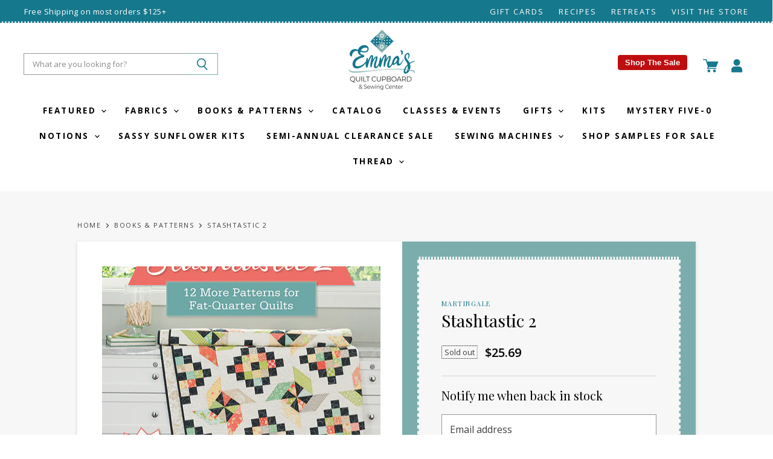

--- FILE ---
content_type: text/html; charset=utf-8
request_url: https://emmasquiltcupboard.com/collections/books-patterns/products/stashtastic-2
body_size: 40928
content:
<!doctype html>
<html class="no-js no-touch" lang="en">
  <head>
    <meta charset="utf-8">
    <meta http-equiv="X-UA-Compatible" content="IE=edge,chrome=1">
    <meta name="viewport" content="width=device-width,initial-scale=1" />

    <!-- Preconnect Domains -->
    <link rel="preconnect" href="https://cdn.shopify.com" crossorigin>
    <link rel="preconnect" href="https://fonts.shopify.com" crossorigin>
    <link rel="preconnect" href="https://monorail-edge.shopifysvc.com">

    
    

    <!-- Preload Assets -->
    <link rel="preload" href="//emmasquiltcupboard.com/cdn/shop/t/26/assets/api.js?v=20234963744316971091767757366" as="script">

    

    <link rel="preload" href="//emmasquiltcupboard.com/cdn/shop/t/26/assets/superstore.js?v=126911644318970949691767757366" as="script"><title>Stashtastic 2 — Emma&#39;s Quilt Cupboard &amp; Sewing Center</title>

    
      <meta name="description" content="Whether you have a stash filled with fat quarters to choose from or buy a new array of them when you&#39;re ready to sew, the fun begins from the moment you start combining, shuffling, and arranging them to your heart&#39;s content. Let&#39;s quilt! Details Type:  Books Author:  Doug Leko Techniques:  Machine Piecing Theme:  Fat Q">
    

    

    
      <link rel="canonical" href="https://emmasquiltcupboard.com/products/stashtastic-2" />
    

    
    















<meta property="og:site_name" content="Emma&#39;s Quilt Cupboard &amp; Sewing Center">
<meta property="og:url" content="https://emmasquiltcupboard.com/products/stashtastic-2">
<meta property="og:title" content="Stashtastic 2">
<meta property="og:type" content="website">
<meta property="og:description" content="Whether you have a stash filled with fat quarters to choose from or buy a new array of them when you&#39;re ready to sew, the fun begins from the moment you start combining, shuffling, and arranging them to your heart&#39;s content. Let&#39;s quilt! Details Type:  Books Author:  Doug Leko Techniques:  Machine Piecing Theme:  Fat Q">




    
    
    

    
    
    <meta
      property="og:image"
      content="https://emmasquiltcupboard.com/cdn/shop/products/B1609_c_1200x1560.jpg?v=1664764756"
    />
    <meta
      property="og:image:secure_url"
      content="https://emmasquiltcupboard.com/cdn/shop/products/B1609_c_1200x1560.jpg?v=1664764756"
    />
    <meta property="og:image:width" content="1200" />
    <meta property="og:image:height" content="1560" />
    
    
    <meta property="og:image:alt" content="Social media image" />
  
















<meta name="twitter:title" content="Stashtastic 2">
<meta name="twitter:description" content="Whether you have a stash filled with fat quarters to choose from or buy a new array of them when you&#39;re ready to sew, the fun begins from the moment you start combining, shuffling, and arranging them to your heart&#39;s content. Let&#39;s quilt! Details Type:  Books Author:  Doug Leko Techniques:  Machine Piecing Theme:  Fat Q">


    
    
    
      
      
      <meta name="twitter:card" content="summary">
    
    
    <meta
      property="twitter:image"
      content="https://emmasquiltcupboard.com/cdn/shop/products/B1609_c_1200x1200_crop_center.jpg?v=1664764756"
    />
    <meta property="twitter:image:width" content="1200" />
    <meta property="twitter:image:height" content="1200" />
    
    
    <meta property="twitter:image:alt" content="Social media image" />
  



    

    <link rel="preload" href="//emmasquiltcupboard.com/cdn/fonts/open_sans/opensans_n7.a9393be1574ea8606c68f4441806b2711d0d13e4.woff2" as="font" crossorigin="anonymous">

    
      <link rel="preload" as="style" href="//emmasquiltcupboard.com/cdn/shop/t/26/assets/theme.css?v=176884293657345455931767757366">
      <link rel="preload" as="style" href="//emmasquiltcupboard.com/cdn/shop/t/26/assets/momentum.css?v=27272047768666302591767816357">
    

    <script>window.performance && window.performance.mark && window.performance.mark('shopify.content_for_header.start');</script><meta name="facebook-domain-verification" content="48w997f3b3qg8q1m9u56a2ofggjvl8">
<meta id="shopify-digital-wallet" name="shopify-digital-wallet" content="/61027287194/digital_wallets/dialog">
<meta name="shopify-checkout-api-token" content="9257d13b8f8acee2e00738ad9fd55580">
<meta id="in-context-paypal-metadata" data-shop-id="61027287194" data-venmo-supported="false" data-environment="production" data-locale="en_US" data-paypal-v4="true" data-currency="USD">
<link rel="alternate" type="application/json+oembed" href="https://emmasquiltcupboard.com/products/stashtastic-2.oembed">
<script async="async" src="/checkouts/internal/preloads.js?locale=en-US"></script>
<link rel="preconnect" href="https://shop.app" crossorigin="anonymous">
<script async="async" src="https://shop.app/checkouts/internal/preloads.js?locale=en-US&shop_id=61027287194" crossorigin="anonymous"></script>
<script id="apple-pay-shop-capabilities" type="application/json">{"shopId":61027287194,"countryCode":"US","currencyCode":"USD","merchantCapabilities":["supports3DS"],"merchantId":"gid:\/\/shopify\/Shop\/61027287194","merchantName":"Emma's Quilt Cupboard \u0026 Sewing Center","requiredBillingContactFields":["postalAddress","email"],"requiredShippingContactFields":["postalAddress","email"],"shippingType":"shipping","supportedNetworks":["visa","masterCard","amex","discover","elo","jcb"],"total":{"type":"pending","label":"Emma's Quilt Cupboard \u0026 Sewing Center","amount":"1.00"},"shopifyPaymentsEnabled":true,"supportsSubscriptions":true}</script>
<script id="shopify-features" type="application/json">{"accessToken":"9257d13b8f8acee2e00738ad9fd55580","betas":["rich-media-storefront-analytics"],"domain":"emmasquiltcupboard.com","predictiveSearch":true,"shopId":61027287194,"locale":"en"}</script>
<script>var Shopify = Shopify || {};
Shopify.shop = "emmas-quilt-cupboard-sewing-center.myshopify.com";
Shopify.locale = "en";
Shopify.currency = {"active":"USD","rate":"1.0"};
Shopify.country = "US";
Shopify.theme = {"name":"Copy of Hero - Christmas Banners","id":149308735642,"schema_name":"Superstore","schema_version":"4.1.0","theme_store_id":null,"role":"main"};
Shopify.theme.handle = "null";
Shopify.theme.style = {"id":null,"handle":null};
Shopify.cdnHost = "emmasquiltcupboard.com/cdn";
Shopify.routes = Shopify.routes || {};
Shopify.routes.root = "/";</script>
<script type="module">!function(o){(o.Shopify=o.Shopify||{}).modules=!0}(window);</script>
<script>!function(o){function n(){var o=[];function n(){o.push(Array.prototype.slice.apply(arguments))}return n.q=o,n}var t=o.Shopify=o.Shopify||{};t.loadFeatures=n(),t.autoloadFeatures=n()}(window);</script>
<script>
  window.ShopifyPay = window.ShopifyPay || {};
  window.ShopifyPay.apiHost = "shop.app\/pay";
  window.ShopifyPay.redirectState = null;
</script>
<script id="shop-js-analytics" type="application/json">{"pageType":"product"}</script>
<script defer="defer" async type="module" src="//emmasquiltcupboard.com/cdn/shopifycloud/shop-js/modules/v2/client.init-shop-cart-sync_C5BV16lS.en.esm.js"></script>
<script defer="defer" async type="module" src="//emmasquiltcupboard.com/cdn/shopifycloud/shop-js/modules/v2/chunk.common_CygWptCX.esm.js"></script>
<script type="module">
  await import("//emmasquiltcupboard.com/cdn/shopifycloud/shop-js/modules/v2/client.init-shop-cart-sync_C5BV16lS.en.esm.js");
await import("//emmasquiltcupboard.com/cdn/shopifycloud/shop-js/modules/v2/chunk.common_CygWptCX.esm.js");

  window.Shopify.SignInWithShop?.initShopCartSync?.({"fedCMEnabled":true,"windoidEnabled":true});

</script>
<script>
  window.Shopify = window.Shopify || {};
  if (!window.Shopify.featureAssets) window.Shopify.featureAssets = {};
  window.Shopify.featureAssets['shop-js'] = {"shop-cart-sync":["modules/v2/client.shop-cart-sync_ZFArdW7E.en.esm.js","modules/v2/chunk.common_CygWptCX.esm.js"],"init-fed-cm":["modules/v2/client.init-fed-cm_CmiC4vf6.en.esm.js","modules/v2/chunk.common_CygWptCX.esm.js"],"shop-button":["modules/v2/client.shop-button_tlx5R9nI.en.esm.js","modules/v2/chunk.common_CygWptCX.esm.js"],"shop-cash-offers":["modules/v2/client.shop-cash-offers_DOA2yAJr.en.esm.js","modules/v2/chunk.common_CygWptCX.esm.js","modules/v2/chunk.modal_D71HUcav.esm.js"],"init-windoid":["modules/v2/client.init-windoid_sURxWdc1.en.esm.js","modules/v2/chunk.common_CygWptCX.esm.js"],"shop-toast-manager":["modules/v2/client.shop-toast-manager_ClPi3nE9.en.esm.js","modules/v2/chunk.common_CygWptCX.esm.js"],"init-shop-email-lookup-coordinator":["modules/v2/client.init-shop-email-lookup-coordinator_B8hsDcYM.en.esm.js","modules/v2/chunk.common_CygWptCX.esm.js"],"init-shop-cart-sync":["modules/v2/client.init-shop-cart-sync_C5BV16lS.en.esm.js","modules/v2/chunk.common_CygWptCX.esm.js"],"avatar":["modules/v2/client.avatar_BTnouDA3.en.esm.js"],"pay-button":["modules/v2/client.pay-button_FdsNuTd3.en.esm.js","modules/v2/chunk.common_CygWptCX.esm.js"],"init-customer-accounts":["modules/v2/client.init-customer-accounts_DxDtT_ad.en.esm.js","modules/v2/client.shop-login-button_C5VAVYt1.en.esm.js","modules/v2/chunk.common_CygWptCX.esm.js","modules/v2/chunk.modal_D71HUcav.esm.js"],"init-shop-for-new-customer-accounts":["modules/v2/client.init-shop-for-new-customer-accounts_ChsxoAhi.en.esm.js","modules/v2/client.shop-login-button_C5VAVYt1.en.esm.js","modules/v2/chunk.common_CygWptCX.esm.js","modules/v2/chunk.modal_D71HUcav.esm.js"],"shop-login-button":["modules/v2/client.shop-login-button_C5VAVYt1.en.esm.js","modules/v2/chunk.common_CygWptCX.esm.js","modules/v2/chunk.modal_D71HUcav.esm.js"],"init-customer-accounts-sign-up":["modules/v2/client.init-customer-accounts-sign-up_CPSyQ0Tj.en.esm.js","modules/v2/client.shop-login-button_C5VAVYt1.en.esm.js","modules/v2/chunk.common_CygWptCX.esm.js","modules/v2/chunk.modal_D71HUcav.esm.js"],"shop-follow-button":["modules/v2/client.shop-follow-button_Cva4Ekp9.en.esm.js","modules/v2/chunk.common_CygWptCX.esm.js","modules/v2/chunk.modal_D71HUcav.esm.js"],"checkout-modal":["modules/v2/client.checkout-modal_BPM8l0SH.en.esm.js","modules/v2/chunk.common_CygWptCX.esm.js","modules/v2/chunk.modal_D71HUcav.esm.js"],"lead-capture":["modules/v2/client.lead-capture_Bi8yE_yS.en.esm.js","modules/v2/chunk.common_CygWptCX.esm.js","modules/v2/chunk.modal_D71HUcav.esm.js"],"shop-login":["modules/v2/client.shop-login_D6lNrXab.en.esm.js","modules/v2/chunk.common_CygWptCX.esm.js","modules/v2/chunk.modal_D71HUcav.esm.js"],"payment-terms":["modules/v2/client.payment-terms_CZxnsJam.en.esm.js","modules/v2/chunk.common_CygWptCX.esm.js","modules/v2/chunk.modal_D71HUcav.esm.js"]};
</script>
<script>(function() {
  var isLoaded = false;
  function asyncLoad() {
    if (isLoaded) return;
    isLoaded = true;
    var urls = ["https:\/\/tabs.stationmade.com\/registered-scripts\/tabs-by-station.js?shop=emmas-quilt-cupboard-sewing-center.myshopify.com"];
    for (var i = 0; i < urls.length; i++) {
      var s = document.createElement('script');
      s.type = 'text/javascript';
      s.async = true;
      s.src = urls[i];
      var x = document.getElementsByTagName('script')[0];
      x.parentNode.insertBefore(s, x);
    }
  };
  if(window.attachEvent) {
    window.attachEvent('onload', asyncLoad);
  } else {
    window.addEventListener('load', asyncLoad, false);
  }
})();</script>
<script id="__st">var __st={"a":61027287194,"offset":-18000,"reqid":"cd15eb95-33a3-4f3b-852c-7b7677e83c18-1768693262","pageurl":"emmasquiltcupboard.com\/collections\/books-patterns\/products\/stashtastic-2","u":"119ee5fb4602","p":"product","rtyp":"product","rid":7487977816218};</script>
<script>window.ShopifyPaypalV4VisibilityTracking = true;</script>
<script id="captcha-bootstrap">!function(){'use strict';const t='contact',e='account',n='new_comment',o=[[t,t],['blogs',n],['comments',n],[t,'customer']],c=[[e,'customer_login'],[e,'guest_login'],[e,'recover_customer_password'],[e,'create_customer']],r=t=>t.map((([t,e])=>`form[action*='/${t}']:not([data-nocaptcha='true']) input[name='form_type'][value='${e}']`)).join(','),a=t=>()=>t?[...document.querySelectorAll(t)].map((t=>t.form)):[];function s(){const t=[...o],e=r(t);return a(e)}const i='password',u='form_key',d=['recaptcha-v3-token','g-recaptcha-response','h-captcha-response',i],f=()=>{try{return window.sessionStorage}catch{return}},m='__shopify_v',_=t=>t.elements[u];function p(t,e,n=!1){try{const o=window.sessionStorage,c=JSON.parse(o.getItem(e)),{data:r}=function(t){const{data:e,action:n}=t;return t[m]||n?{data:e,action:n}:{data:t,action:n}}(c);for(const[e,n]of Object.entries(r))t.elements[e]&&(t.elements[e].value=n);n&&o.removeItem(e)}catch(o){console.error('form repopulation failed',{error:o})}}const l='form_type',E='cptcha';function T(t){t.dataset[E]=!0}const w=window,h=w.document,L='Shopify',v='ce_forms',y='captcha';let A=!1;((t,e)=>{const n=(g='f06e6c50-85a8-45c8-87d0-21a2b65856fe',I='https://cdn.shopify.com/shopifycloud/storefront-forms-hcaptcha/ce_storefront_forms_captcha_hcaptcha.v1.5.2.iife.js',D={infoText:'Protected by hCaptcha',privacyText:'Privacy',termsText:'Terms'},(t,e,n)=>{const o=w[L][v],c=o.bindForm;if(c)return c(t,g,e,D).then(n);var r;o.q.push([[t,g,e,D],n]),r=I,A||(h.body.append(Object.assign(h.createElement('script'),{id:'captcha-provider',async:!0,src:r})),A=!0)});var g,I,D;w[L]=w[L]||{},w[L][v]=w[L][v]||{},w[L][v].q=[],w[L][y]=w[L][y]||{},w[L][y].protect=function(t,e){n(t,void 0,e),T(t)},Object.freeze(w[L][y]),function(t,e,n,w,h,L){const[v,y,A,g]=function(t,e,n){const i=e?o:[],u=t?c:[],d=[...i,...u],f=r(d),m=r(i),_=r(d.filter((([t,e])=>n.includes(e))));return[a(f),a(m),a(_),s()]}(w,h,L),I=t=>{const e=t.target;return e instanceof HTMLFormElement?e:e&&e.form},D=t=>v().includes(t);t.addEventListener('submit',(t=>{const e=I(t);if(!e)return;const n=D(e)&&!e.dataset.hcaptchaBound&&!e.dataset.recaptchaBound,o=_(e),c=g().includes(e)&&(!o||!o.value);(n||c)&&t.preventDefault(),c&&!n&&(function(t){try{if(!f())return;!function(t){const e=f();if(!e)return;const n=_(t);if(!n)return;const o=n.value;o&&e.removeItem(o)}(t);const e=Array.from(Array(32),(()=>Math.random().toString(36)[2])).join('');!function(t,e){_(t)||t.append(Object.assign(document.createElement('input'),{type:'hidden',name:u})),t.elements[u].value=e}(t,e),function(t,e){const n=f();if(!n)return;const o=[...t.querySelectorAll(`input[type='${i}']`)].map((({name:t})=>t)),c=[...d,...o],r={};for(const[a,s]of new FormData(t).entries())c.includes(a)||(r[a]=s);n.setItem(e,JSON.stringify({[m]:1,action:t.action,data:r}))}(t,e)}catch(e){console.error('failed to persist form',e)}}(e),e.submit())}));const S=(t,e)=>{t&&!t.dataset[E]&&(n(t,e.some((e=>e===t))),T(t))};for(const o of['focusin','change'])t.addEventListener(o,(t=>{const e=I(t);D(e)&&S(e,y())}));const B=e.get('form_key'),M=e.get(l),P=B&&M;t.addEventListener('DOMContentLoaded',(()=>{const t=y();if(P)for(const e of t)e.elements[l].value===M&&p(e,B);[...new Set([...A(),...v().filter((t=>'true'===t.dataset.shopifyCaptcha))])].forEach((e=>S(e,t)))}))}(h,new URLSearchParams(w.location.search),n,t,e,['guest_login'])})(!0,!0)}();</script>
<script integrity="sha256-4kQ18oKyAcykRKYeNunJcIwy7WH5gtpwJnB7kiuLZ1E=" data-source-attribution="shopify.loadfeatures" defer="defer" src="//emmasquiltcupboard.com/cdn/shopifycloud/storefront/assets/storefront/load_feature-a0a9edcb.js" crossorigin="anonymous"></script>
<script crossorigin="anonymous" defer="defer" src="//emmasquiltcupboard.com/cdn/shopifycloud/storefront/assets/shopify_pay/storefront-65b4c6d7.js?v=20250812"></script>
<script data-source-attribution="shopify.dynamic_checkout.dynamic.init">var Shopify=Shopify||{};Shopify.PaymentButton=Shopify.PaymentButton||{isStorefrontPortableWallets:!0,init:function(){window.Shopify.PaymentButton.init=function(){};var t=document.createElement("script");t.src="https://emmasquiltcupboard.com/cdn/shopifycloud/portable-wallets/latest/portable-wallets.en.js",t.type="module",document.head.appendChild(t)}};
</script>
<script data-source-attribution="shopify.dynamic_checkout.buyer_consent">
  function portableWalletsHideBuyerConsent(e){var t=document.getElementById("shopify-buyer-consent"),n=document.getElementById("shopify-subscription-policy-button");t&&n&&(t.classList.add("hidden"),t.setAttribute("aria-hidden","true"),n.removeEventListener("click",e))}function portableWalletsShowBuyerConsent(e){var t=document.getElementById("shopify-buyer-consent"),n=document.getElementById("shopify-subscription-policy-button");t&&n&&(t.classList.remove("hidden"),t.removeAttribute("aria-hidden"),n.addEventListener("click",e))}window.Shopify?.PaymentButton&&(window.Shopify.PaymentButton.hideBuyerConsent=portableWalletsHideBuyerConsent,window.Shopify.PaymentButton.showBuyerConsent=portableWalletsShowBuyerConsent);
</script>
<script data-source-attribution="shopify.dynamic_checkout.cart.bootstrap">document.addEventListener("DOMContentLoaded",(function(){function t(){return document.querySelector("shopify-accelerated-checkout-cart, shopify-accelerated-checkout")}if(t())Shopify.PaymentButton.init();else{new MutationObserver((function(e,n){t()&&(Shopify.PaymentButton.init(),n.disconnect())})).observe(document.body,{childList:!0,subtree:!0})}}));
</script>
<link id="shopify-accelerated-checkout-styles" rel="stylesheet" media="screen" href="https://emmasquiltcupboard.com/cdn/shopifycloud/portable-wallets/latest/accelerated-checkout-backwards-compat.css" crossorigin="anonymous">
<style id="shopify-accelerated-checkout-cart">
        #shopify-buyer-consent {
  margin-top: 1em;
  display: inline-block;
  width: 100%;
}

#shopify-buyer-consent.hidden {
  display: none;
}

#shopify-subscription-policy-button {
  background: none;
  border: none;
  padding: 0;
  text-decoration: underline;
  font-size: inherit;
  cursor: pointer;
}

#shopify-subscription-policy-button::before {
  box-shadow: none;
}

      </style>

<script>window.performance && window.performance.mark && window.performance.mark('shopify.content_for_header.end');</script>

    <script>
      document.documentElement.className=document.documentElement.className.replace(/\bno-js\b/,'js');
      if(window.Shopify&&window.Shopify.designMode)document.documentElement.className+=' in-theme-editor';
      if(('ontouchstart' in window)||window.DocumentTouch&&document instanceof DocumentTouch)document.documentElement.className=document.documentElement.className.replace(/\bno-touch\b/,'has-touch');
    </script>

    <script src="//emmasquiltcupboard.com/cdn/shop/t/26/assets/api.js?v=20234963744316971091767757366" defer></script>

    
      <link href="//emmasquiltcupboard.com/cdn/shop/t/26/assets/theme.css?v=176884293657345455931767757366" rel="stylesheet" type="text/css" media="all" />
      <link href="//emmasquiltcupboard.com/cdn/shop/t/26/assets/momentum.css?v=27272047768666302591767816357" rel="stylesheet" type="text/css" media="all" />
    

    

    
    <script>
      window.Theme = window.Theme || {};
      window.Theme.version = '4.1.0';
      window.Theme.name = 'Superstore';
      window.Theme.routes = {
        "root_url": "/",
        "account_url": "/account",
        "account_login_url": "/account/login",
        "account_logout_url": "/account/logout",
        "account_register_url": "/account/register",
        "account_addresses_url": "/account/addresses",
        "collections_url": "/collections",
        "all_products_collection_url": "/collections/all",
        "search_url": "/search",
        "cart_url": "/cart",
        "cart_add_url": "/cart/add",
        "cart_change_url": "/cart/change",
        "cart_clear_url": "/cart/clear",
        "product_recommendations_url": "/recommendations/products",
      };
    </script>
    

  <div id="shopify-section-filter-menu-settings" class="shopify-section"><style type="text/css">
/*  Filter Menu Color and Image Section CSS */</style>
<link href="//emmasquiltcupboard.com/cdn/shop/t/26/assets/filter-menu.scss.css?v=41699164483686873411767816357" rel="stylesheet" type="text/css" media="all" />
<script src="//emmasquiltcupboard.com/cdn/shop/t/26/assets/filter-menu.js?v=123071912140904300061767757366" type="text/javascript"></script>





</div>
<!-- BEGIN app block: shopify://apps/klaviyo-email-marketing-sms/blocks/klaviyo-onsite-embed/2632fe16-c075-4321-a88b-50b567f42507 -->












  <script async src="https://static.klaviyo.com/onsite/js/REYNit/klaviyo.js?company_id=REYNit"></script>
  <script>!function(){if(!window.klaviyo){window._klOnsite=window._klOnsite||[];try{window.klaviyo=new Proxy({},{get:function(n,i){return"push"===i?function(){var n;(n=window._klOnsite).push.apply(n,arguments)}:function(){for(var n=arguments.length,o=new Array(n),w=0;w<n;w++)o[w]=arguments[w];var t="function"==typeof o[o.length-1]?o.pop():void 0,e=new Promise((function(n){window._klOnsite.push([i].concat(o,[function(i){t&&t(i),n(i)}]))}));return e}}})}catch(n){window.klaviyo=window.klaviyo||[],window.klaviyo.push=function(){var n;(n=window._klOnsite).push.apply(n,arguments)}}}}();</script>

  
    <script id="viewed_product">
      if (item == null) {
        var _learnq = _learnq || [];

        var MetafieldReviews = null
        var MetafieldYotpoRating = null
        var MetafieldYotpoCount = null
        var MetafieldLooxRating = null
        var MetafieldLooxCount = null
        var okendoProduct = null
        var okendoProductReviewCount = null
        var okendoProductReviewAverageValue = null
        try {
          // The following fields are used for Customer Hub recently viewed in order to add reviews.
          // This information is not part of __kla_viewed. Instead, it is part of __kla_viewed_reviewed_items
          MetafieldReviews = {};
          MetafieldYotpoRating = null
          MetafieldYotpoCount = null
          MetafieldLooxRating = null
          MetafieldLooxCount = null

          okendoProduct = null
          // If the okendo metafield is not legacy, it will error, which then requires the new json formatted data
          if (okendoProduct && 'error' in okendoProduct) {
            okendoProduct = null
          }
          okendoProductReviewCount = okendoProduct ? okendoProduct.reviewCount : null
          okendoProductReviewAverageValue = okendoProduct ? okendoProduct.reviewAverageValue : null
        } catch (error) {
          console.error('Error in Klaviyo onsite reviews tracking:', error);
        }

        var item = {
          Name: "Stashtastic 2",
          ProductID: 7487977816218,
          Categories: ["All","All Books","BKMGP-Books","Books \u0026 Patterns","Discount Eligible","Fat Quarter Fri","Martingale","Scrappy"],
          ImageURL: "https://emmasquiltcupboard.com/cdn/shop/products/B1609_c_grande.jpg?v=1664764756",
          URL: "https://emmasquiltcupboard.com/products/stashtastic-2",
          Brand: "Martingale",
          Price: "$25.69",
          Value: "25.69",
          CompareAtPrice: "$0.00"
        };
        _learnq.push(['track', 'Viewed Product', item]);
        _learnq.push(['trackViewedItem', {
          Title: item.Name,
          ItemId: item.ProductID,
          Categories: item.Categories,
          ImageUrl: item.ImageURL,
          Url: item.URL,
          Metadata: {
            Brand: item.Brand,
            Price: item.Price,
            Value: item.Value,
            CompareAtPrice: item.CompareAtPrice
          },
          metafields:{
            reviews: MetafieldReviews,
            yotpo:{
              rating: MetafieldYotpoRating,
              count: MetafieldYotpoCount,
            },
            loox:{
              rating: MetafieldLooxRating,
              count: MetafieldLooxCount,
            },
            okendo: {
              rating: okendoProductReviewAverageValue,
              count: okendoProductReviewCount,
            }
          }
        }]);
      }
    </script>
  




  <script>
    window.klaviyoReviewsProductDesignMode = false
  </script>







<!-- END app block --><!-- BEGIN app block: shopify://apps/tabs-studio/blocks/global_embed_block/19980fb9-f2ca-4ada-ad36-c0364c3318b8 -->
<style id="tabs-by-station-custom-styles">
  .station-tabs .station-tabs-link.is-active{font-weight:600 !important;border-width:0px 0px 2px 0px !important;border-color:#16788C !important;color:#16788C !important;}.station-tabs.mod-full-width .station-tabs-link.is-active, .station-tabs .station-tabs-tabset.mod-vertical .station-tabs-link.is-active{font-weight:600 !important;}.station-tabs .station-tabs-tab.is-active{font-weight:600 !important;border-width:0px 0px 2px 0px !important;border-color:#16788C !important;color:#16788C !important;}.station-tabs.mod-full-width .station-tabs-tab.is-active, .station-tabs .station-tabs-tabset.mod-vertical .station-tabs-tab.is-active{font-weight:600 !important;}.station-tabs .station-tabs-link{border-width:0px 0px 0px 0px !important;padding:0px 0px 0px 0px !important;margin:0px 26px 10px 0px !important;}.station-tabs .station-tabs-tab{border-width:0px 0px 0px 0px !important;padding:0px 0px 0px 0px !important;margin:0px 26px 10px 0px !important;}.station-tabs.mod-full-width .station-tabs-link, .station-tabs .station-tabs-tabset.mod-vertical .station-tabs-link{padding:14px 0px 0px 0px !important;margin:0 !important;}.station-tabs.mod-full-width .station-tabs-tab, .station-tabs .station-tabs-tabset.mod-vertical .station-tabs-tab{padding:14px 0px 0px 0px !important;margin:0 !important;}.station-tabs .station-tabs-content-inner{margin:12px 0 0 !important;}.station-tabs.mod-full-width .station-tabs-content-inner, .station-tabs .station-tabs-tabset.mod-vertical .station-tabs-content-inner{margin:24px 0 10px !important;}.station-tabs .station-tabs-tabcontent{margin:12px 0 0 !important;}.station-tabs.mod-full-width .station-tabs-tabcontent, .station-tabs .station-tabs-tabset.mod-vertical .station-tabs-tabcontent{margin:24px 0 10px !important;}
  
</style>

<script id="station-tabs-data-json" type="application/json">{
  "globalAbove": null,
  "globalBelow": null,
  "proTabsHTML": "\u003ch3 class=\"station-tabs-tabtitle\"\u003e\n      \u003cspan data-pro-tab-id=\"89173\" class=\"station-tabs-tab mod-pro-tab\" data-type=\"text\"\u003e\n        \u003cspan class=\"station-tabs-tabtext\"\u003eShipping \u0026 Returns\u003c\/span\u003e\n      \u003c\/span\u003e\n    \u003c\/h3\u003e\n    \u003cdiv data-pro-tab-id=\"89173\" class=\"station-tabs-tabpanel\" data-type=\"text\"\u003e\n      \u003cdiv class=\"station-tabs-tabcontent\"\u003e\u003cp\u003e\u003cspan data-sanitized-data-mce-style=\"font-weight: 400;\"\u003eAll orders are processed within 1-2 business days (excluding weekends and holidays) after receiving your order confirmation email. You will receive another notification when your order has shipped.\u003c\/span\u003e\u003c\/p\u003e\n\u003ch3\u003e\u003cspan data-sanitized-data-mce-style=\"font-weight: 400;\"\u003eDomestic Shipping Rates and Estimates\u003c\/span\u003e\u003c\/h3\u003e\n\u003cp\u003e\u003cspan data-sanitized-data-mce-style=\"font-weight: 400;\"\u003eWe typically ship orders via the U.S. Postal Service.\u0026nbsp; The following shipping rates will apply to all orders.\u003c\/span\u003e\u003c\/p\u003e\n\u003cp\u003e\u003cspan data-sanitized-data-mce-style=\"font-weight: 400;\"\u003eOrders under $15 are sent via First Class Mail for a flat rate of $5.\u003c\/span\u003e\u003cspan data-sanitized-data-mce-style=\"font-weight: 400;\"\u003e\u003cbr \/\u003e\u003c\/span\u003e\u003cspan data-sanitized-data-mce-style=\"font-weight: 400;\"\u003eOrders totaling $15.00-$75 are sent via Priority Mail for a flat rate of $10.\u003c\/span\u003e\u003cspan data-sanitized-data-mce-style=\"font-weight: 400;\"\u003e\u003cbr \/\u003e\u003c\/span\u003e\u003cspan data-sanitized-data-mce-style=\"font-weight: 400;\"\u003eOrders totaling $75.01- $124.99 are sent via Priority Mail for a flat rate of $12\u003c\/span\u003e\u003c\/p\u003e\n\u003cp\u003e\u003cstrong\u003eOrders over $125 receive\u0026nbsp;\u003c\/strong\u003e\u003cstrong\u003eFREE\u003c\/strong\u003e\u003cstrong\u003e\u0026nbsp;shipping.\u003c\/strong\u003e\u003c\/p\u003e\n\u003cp\u003e\u003cspan data-sanitized-data-mce-style=\"font-weight: 400;\"\u003ePlease note that some products are exempt from this shipping policy (e.g., furniture), and those specific items will be tagged as such on their individual product page.\u0026nbsp;\u0026nbsp;\u003c\/span\u003e\u003c\/p\u003e\n\u003ch3\u003e\u003cspan data-sanitized-data-mce-style=\"font-weight: 400;\"\u003eIn-store pickup\u003c\/span\u003e\u003c\/h3\u003e\n\u003cp\u003e\u003cspan data-sanitized-data-mce-style=\"font-weight: 400;\"\u003eYou can skip the shipping fees with free local pickup at our store in Franklin, Massachusetts. After placing your order and selecting local pickup at checkout, your order will be prepared and ready for pick up within 1 business day. We will send you an email when your order is ready along with instructions.\u0026nbsp;\u003c\/span\u003e\u003c\/p\u003e\n\u003cp\u003e\u003cspan data-sanitized-data-mce-style=\"font-weight: 400;\"\u003eOur in-store pickup hours are 10 a.m. - 6 p.m. Monday through Saturday and 12 p.m. - 4 p.m. on Sunday. Please have your order confirmation email with you when you come.\u003c\/span\u003e\u003c\/p\u003e\n\u003cp\u003eView our \u003ca href=\"https:\/\/emmas-quilt-cupboard-sewing-center.myshopify.com\/policies\/refund-policy\"\u003eReturn Policy Here\u003c\/a\u003e!\u003c\/p\u003e\n\u003c\/div\u003e\n    \u003c\/div\u003e",
  "productTitle": "Stashtastic 2",
  "productDescription": "\u003cp\u003e\u003cspan data-mce-fragment=\"1\"\u003eWhether you have a stash filled with fat quarters to choose from or buy a new array of them when you're ready to sew, the fun begins from the moment you start combining, shuffling, and arranging them to your heart's content. Let's quilt!\u003c\/span\u003e\u003c\/p\u003e\n\u003ch4\u003eDetails\u003c\/h4\u003e\n\u003cul\u003e\n\u003cli\u003eType:  Books\u003c\/li\u003e\n\u003cli\u003eAuthor:  Doug Leko\u003c\/li\u003e\n\u003cli\u003eTechniques:  Machine Piecing\u003c\/li\u003e\n\u003cli\u003eTheme:  Fat Quarter Friendly, Scrappy\u003c\/li\u003e\n\u003cli\u003eCategory:  Lap Quilts, Bed Quilts\u003cbr\u003e\n\u003c\/li\u003e\n\u003cli\u003eIncludes 12 quilt patterns\u003c\/li\u003e\n\u003cli\u003eShowcases an eye-popping 21 different colorways to jump start your palette.\u003c\/li\u003e\n\u003c\/ul\u003e",
  "icons": []
}</script>

<script>
  document.documentElement.classList.add('tabsst-loading');
  document.addEventListener('stationTabsLegacyAPILoaded', function(e) {
    e.detail.isLegacy = true;
    });

  document.addEventListener('stationTabsAPIReady', function(e) {
    var Tabs = e.detail;

    if (Tabs.appSettings) {
      Tabs.appSettings = {"default_tab":true,"default_tab_title":"Description","show_stop_element":true,"layout":"breakpoint","layout_breakpoint":768,"deep_links":false,"clean_content_level":"basic_tags","open_first_tab":true,"allow_multiple_open":false,"remove_empty_tabs":false,"default_tab_translations":null,"start_tab_element":"h3"};
      Tabs.appSettings = {lang: 'en'};

      Tabs.appSettings = {
        indicatorType: "chevrons",
        indicatorPlacement: "after"
      };
    }

    if (Tabs.isLegacy) { return; }
          Tabs.init(null, {
            initializeDescription: true,
            fallback: true
          });
  });

  
</script>

<svg style="display:none" aria-hidden="true">
  <defs>
    
  </defs>
</svg>

<!-- END app block --><script src="https://cdn.shopify.com/extensions/019bc76a-106b-751f-9c25-43ddd98bfc27/tabs-studio-27/assets/s3340b1d9cf54.js" type="text/javascript" defer="defer"></script>
<link href="https://cdn.shopify.com/extensions/019bc76a-106b-751f-9c25-43ddd98bfc27/tabs-studio-27/assets/ccf2dff1a1a65.css" rel="stylesheet" type="text/css" media="all">
<link href="https://monorail-edge.shopifysvc.com" rel="dns-prefetch">
<script>(function(){if ("sendBeacon" in navigator && "performance" in window) {try {var session_token_from_headers = performance.getEntriesByType('navigation')[0].serverTiming.find(x => x.name == '_s').description;} catch {var session_token_from_headers = undefined;}var session_cookie_matches = document.cookie.match(/_shopify_s=([^;]*)/);var session_token_from_cookie = session_cookie_matches && session_cookie_matches.length === 2 ? session_cookie_matches[1] : "";var session_token = session_token_from_headers || session_token_from_cookie || "";function handle_abandonment_event(e) {var entries = performance.getEntries().filter(function(entry) {return /monorail-edge.shopifysvc.com/.test(entry.name);});if (!window.abandonment_tracked && entries.length === 0) {window.abandonment_tracked = true;var currentMs = Date.now();var navigation_start = performance.timing.navigationStart;var payload = {shop_id: 61027287194,url: window.location.href,navigation_start,duration: currentMs - navigation_start,session_token,page_type: "product"};window.navigator.sendBeacon("https://monorail-edge.shopifysvc.com/v1/produce", JSON.stringify({schema_id: "online_store_buyer_site_abandonment/1.1",payload: payload,metadata: {event_created_at_ms: currentMs,event_sent_at_ms: currentMs}}));}}window.addEventListener('pagehide', handle_abandonment_event);}}());</script>
<script id="web-pixels-manager-setup">(function e(e,d,r,n,o){if(void 0===o&&(o={}),!Boolean(null===(a=null===(i=window.Shopify)||void 0===i?void 0:i.analytics)||void 0===a?void 0:a.replayQueue)){var i,a;window.Shopify=window.Shopify||{};var t=window.Shopify;t.analytics=t.analytics||{};var s=t.analytics;s.replayQueue=[],s.publish=function(e,d,r){return s.replayQueue.push([e,d,r]),!0};try{self.performance.mark("wpm:start")}catch(e){}var l=function(){var e={modern:/Edge?\/(1{2}[4-9]|1[2-9]\d|[2-9]\d{2}|\d{4,})\.\d+(\.\d+|)|Firefox\/(1{2}[4-9]|1[2-9]\d|[2-9]\d{2}|\d{4,})\.\d+(\.\d+|)|Chrom(ium|e)\/(9{2}|\d{3,})\.\d+(\.\d+|)|(Maci|X1{2}).+ Version\/(15\.\d+|(1[6-9]|[2-9]\d|\d{3,})\.\d+)([,.]\d+|)( \(\w+\)|)( Mobile\/\w+|) Safari\/|Chrome.+OPR\/(9{2}|\d{3,})\.\d+\.\d+|(CPU[ +]OS|iPhone[ +]OS|CPU[ +]iPhone|CPU IPhone OS|CPU iPad OS)[ +]+(15[._]\d+|(1[6-9]|[2-9]\d|\d{3,})[._]\d+)([._]\d+|)|Android:?[ /-](13[3-9]|1[4-9]\d|[2-9]\d{2}|\d{4,})(\.\d+|)(\.\d+|)|Android.+Firefox\/(13[5-9]|1[4-9]\d|[2-9]\d{2}|\d{4,})\.\d+(\.\d+|)|Android.+Chrom(ium|e)\/(13[3-9]|1[4-9]\d|[2-9]\d{2}|\d{4,})\.\d+(\.\d+|)|SamsungBrowser\/([2-9]\d|\d{3,})\.\d+/,legacy:/Edge?\/(1[6-9]|[2-9]\d|\d{3,})\.\d+(\.\d+|)|Firefox\/(5[4-9]|[6-9]\d|\d{3,})\.\d+(\.\d+|)|Chrom(ium|e)\/(5[1-9]|[6-9]\d|\d{3,})\.\d+(\.\d+|)([\d.]+$|.*Safari\/(?![\d.]+ Edge\/[\d.]+$))|(Maci|X1{2}).+ Version\/(10\.\d+|(1[1-9]|[2-9]\d|\d{3,})\.\d+)([,.]\d+|)( \(\w+\)|)( Mobile\/\w+|) Safari\/|Chrome.+OPR\/(3[89]|[4-9]\d|\d{3,})\.\d+\.\d+|(CPU[ +]OS|iPhone[ +]OS|CPU[ +]iPhone|CPU IPhone OS|CPU iPad OS)[ +]+(10[._]\d+|(1[1-9]|[2-9]\d|\d{3,})[._]\d+)([._]\d+|)|Android:?[ /-](13[3-9]|1[4-9]\d|[2-9]\d{2}|\d{4,})(\.\d+|)(\.\d+|)|Mobile Safari.+OPR\/([89]\d|\d{3,})\.\d+\.\d+|Android.+Firefox\/(13[5-9]|1[4-9]\d|[2-9]\d{2}|\d{4,})\.\d+(\.\d+|)|Android.+Chrom(ium|e)\/(13[3-9]|1[4-9]\d|[2-9]\d{2}|\d{4,})\.\d+(\.\d+|)|Android.+(UC? ?Browser|UCWEB|U3)[ /]?(15\.([5-9]|\d{2,})|(1[6-9]|[2-9]\d|\d{3,})\.\d+)\.\d+|SamsungBrowser\/(5\.\d+|([6-9]|\d{2,})\.\d+)|Android.+MQ{2}Browser\/(14(\.(9|\d{2,})|)|(1[5-9]|[2-9]\d|\d{3,})(\.\d+|))(\.\d+|)|K[Aa][Ii]OS\/(3\.\d+|([4-9]|\d{2,})\.\d+)(\.\d+|)/},d=e.modern,r=e.legacy,n=navigator.userAgent;return n.match(d)?"modern":n.match(r)?"legacy":"unknown"}(),u="modern"===l?"modern":"legacy",c=(null!=n?n:{modern:"",legacy:""})[u],f=function(e){return[e.baseUrl,"/wpm","/b",e.hashVersion,"modern"===e.buildTarget?"m":"l",".js"].join("")}({baseUrl:d,hashVersion:r,buildTarget:u}),m=function(e){var d=e.version,r=e.bundleTarget,n=e.surface,o=e.pageUrl,i=e.monorailEndpoint;return{emit:function(e){var a=e.status,t=e.errorMsg,s=(new Date).getTime(),l=JSON.stringify({metadata:{event_sent_at_ms:s},events:[{schema_id:"web_pixels_manager_load/3.1",payload:{version:d,bundle_target:r,page_url:o,status:a,surface:n,error_msg:t},metadata:{event_created_at_ms:s}}]});if(!i)return console&&console.warn&&console.warn("[Web Pixels Manager] No Monorail endpoint provided, skipping logging."),!1;try{return self.navigator.sendBeacon.bind(self.navigator)(i,l)}catch(e){}var u=new XMLHttpRequest;try{return u.open("POST",i,!0),u.setRequestHeader("Content-Type","text/plain"),u.send(l),!0}catch(e){return console&&console.warn&&console.warn("[Web Pixels Manager] Got an unhandled error while logging to Monorail."),!1}}}}({version:r,bundleTarget:l,surface:e.surface,pageUrl:self.location.href,monorailEndpoint:e.monorailEndpoint});try{o.browserTarget=l,function(e){var d=e.src,r=e.async,n=void 0===r||r,o=e.onload,i=e.onerror,a=e.sri,t=e.scriptDataAttributes,s=void 0===t?{}:t,l=document.createElement("script"),u=document.querySelector("head"),c=document.querySelector("body");if(l.async=n,l.src=d,a&&(l.integrity=a,l.crossOrigin="anonymous"),s)for(var f in s)if(Object.prototype.hasOwnProperty.call(s,f))try{l.dataset[f]=s[f]}catch(e){}if(o&&l.addEventListener("load",o),i&&l.addEventListener("error",i),u)u.appendChild(l);else{if(!c)throw new Error("Did not find a head or body element to append the script");c.appendChild(l)}}({src:f,async:!0,onload:function(){if(!function(){var e,d;return Boolean(null===(d=null===(e=window.Shopify)||void 0===e?void 0:e.analytics)||void 0===d?void 0:d.initialized)}()){var d=window.webPixelsManager.init(e)||void 0;if(d){var r=window.Shopify.analytics;r.replayQueue.forEach((function(e){var r=e[0],n=e[1],o=e[2];d.publishCustomEvent(r,n,o)})),r.replayQueue=[],r.publish=d.publishCustomEvent,r.visitor=d.visitor,r.initialized=!0}}},onerror:function(){return m.emit({status:"failed",errorMsg:"".concat(f," has failed to load")})},sri:function(e){var d=/^sha384-[A-Za-z0-9+/=]+$/;return"string"==typeof e&&d.test(e)}(c)?c:"",scriptDataAttributes:o}),m.emit({status:"loading"})}catch(e){m.emit({status:"failed",errorMsg:(null==e?void 0:e.message)||"Unknown error"})}}})({shopId: 61027287194,storefrontBaseUrl: "https://emmasquiltcupboard.com",extensionsBaseUrl: "https://extensions.shopifycdn.com/cdn/shopifycloud/web-pixels-manager",monorailEndpoint: "https://monorail-edge.shopifysvc.com/unstable/produce_batch",surface: "storefront-renderer",enabledBetaFlags: ["2dca8a86"],webPixelsConfigList: [{"id":"1942126746","configuration":"{\"accountID\":\"REYNit\",\"webPixelConfig\":\"eyJlbmFibGVBZGRlZFRvQ2FydEV2ZW50cyI6IHRydWV9\"}","eventPayloadVersion":"v1","runtimeContext":"STRICT","scriptVersion":"524f6c1ee37bacdca7657a665bdca589","type":"APP","apiClientId":123074,"privacyPurposes":["ANALYTICS","MARKETING"],"dataSharingAdjustments":{"protectedCustomerApprovalScopes":["read_customer_address","read_customer_email","read_customer_name","read_customer_personal_data","read_customer_phone"]}},{"id":"138379418","configuration":"{\"pixel_id\":\"605275471142641\",\"pixel_type\":\"facebook_pixel\",\"metaapp_system_user_token\":\"-\"}","eventPayloadVersion":"v1","runtimeContext":"OPEN","scriptVersion":"ca16bc87fe92b6042fbaa3acc2fbdaa6","type":"APP","apiClientId":2329312,"privacyPurposes":["ANALYTICS","MARKETING","SALE_OF_DATA"],"dataSharingAdjustments":{"protectedCustomerApprovalScopes":["read_customer_address","read_customer_email","read_customer_name","read_customer_personal_data","read_customer_phone"]}},{"id":"shopify-app-pixel","configuration":"{}","eventPayloadVersion":"v1","runtimeContext":"STRICT","scriptVersion":"0450","apiClientId":"shopify-pixel","type":"APP","privacyPurposes":["ANALYTICS","MARKETING"]},{"id":"shopify-custom-pixel","eventPayloadVersion":"v1","runtimeContext":"LAX","scriptVersion":"0450","apiClientId":"shopify-pixel","type":"CUSTOM","privacyPurposes":["ANALYTICS","MARKETING"]}],isMerchantRequest: false,initData: {"shop":{"name":"Emma's Quilt Cupboard \u0026 Sewing Center","paymentSettings":{"currencyCode":"USD"},"myshopifyDomain":"emmas-quilt-cupboard-sewing-center.myshopify.com","countryCode":"US","storefrontUrl":"https:\/\/emmasquiltcupboard.com"},"customer":null,"cart":null,"checkout":null,"productVariants":[{"price":{"amount":25.69,"currencyCode":"USD"},"product":{"title":"Stashtastic 2","vendor":"Martingale","id":"7487977816218","untranslatedTitle":"Stashtastic 2","url":"\/products\/stashtastic-2","type":"BKMGP-Books"},"id":"42494639177882","image":{"src":"\/\/emmasquiltcupboard.com\/cdn\/shop\/products\/B1609_c.jpg?v=1664764756"},"sku":"121289","title":"Default Title","untranslatedTitle":"Default Title"}],"purchasingCompany":null},},"https://emmasquiltcupboard.com/cdn","fcfee988w5aeb613cpc8e4bc33m6693e112",{"modern":"","legacy":""},{"shopId":"61027287194","storefrontBaseUrl":"https:\/\/emmasquiltcupboard.com","extensionBaseUrl":"https:\/\/extensions.shopifycdn.com\/cdn\/shopifycloud\/web-pixels-manager","surface":"storefront-renderer","enabledBetaFlags":"[\"2dca8a86\"]","isMerchantRequest":"false","hashVersion":"fcfee988w5aeb613cpc8e4bc33m6693e112","publish":"custom","events":"[[\"page_viewed\",{}],[\"product_viewed\",{\"productVariant\":{\"price\":{\"amount\":25.69,\"currencyCode\":\"USD\"},\"product\":{\"title\":\"Stashtastic 2\",\"vendor\":\"Martingale\",\"id\":\"7487977816218\",\"untranslatedTitle\":\"Stashtastic 2\",\"url\":\"\/products\/stashtastic-2\",\"type\":\"BKMGP-Books\"},\"id\":\"42494639177882\",\"image\":{\"src\":\"\/\/emmasquiltcupboard.com\/cdn\/shop\/products\/B1609_c.jpg?v=1664764756\"},\"sku\":\"121289\",\"title\":\"Default Title\",\"untranslatedTitle\":\"Default Title\"}}]]"});</script><script>
  window.ShopifyAnalytics = window.ShopifyAnalytics || {};
  window.ShopifyAnalytics.meta = window.ShopifyAnalytics.meta || {};
  window.ShopifyAnalytics.meta.currency = 'USD';
  var meta = {"product":{"id":7487977816218,"gid":"gid:\/\/shopify\/Product\/7487977816218","vendor":"Martingale","type":"BKMGP-Books","handle":"stashtastic-2","variants":[{"id":42494639177882,"price":2569,"name":"Stashtastic 2","public_title":null,"sku":"121289"}],"remote":false},"page":{"pageType":"product","resourceType":"product","resourceId":7487977816218,"requestId":"cd15eb95-33a3-4f3b-852c-7b7677e83c18-1768693262"}};
  for (var attr in meta) {
    window.ShopifyAnalytics.meta[attr] = meta[attr];
  }
</script>
<script class="analytics">
  (function () {
    var customDocumentWrite = function(content) {
      var jquery = null;

      if (window.jQuery) {
        jquery = window.jQuery;
      } else if (window.Checkout && window.Checkout.$) {
        jquery = window.Checkout.$;
      }

      if (jquery) {
        jquery('body').append(content);
      }
    };

    var hasLoggedConversion = function(token) {
      if (token) {
        return document.cookie.indexOf('loggedConversion=' + token) !== -1;
      }
      return false;
    }

    var setCookieIfConversion = function(token) {
      if (token) {
        var twoMonthsFromNow = new Date(Date.now());
        twoMonthsFromNow.setMonth(twoMonthsFromNow.getMonth() + 2);

        document.cookie = 'loggedConversion=' + token + '; expires=' + twoMonthsFromNow;
      }
    }

    var trekkie = window.ShopifyAnalytics.lib = window.trekkie = window.trekkie || [];
    if (trekkie.integrations) {
      return;
    }
    trekkie.methods = [
      'identify',
      'page',
      'ready',
      'track',
      'trackForm',
      'trackLink'
    ];
    trekkie.factory = function(method) {
      return function() {
        var args = Array.prototype.slice.call(arguments);
        args.unshift(method);
        trekkie.push(args);
        return trekkie;
      };
    };
    for (var i = 0; i < trekkie.methods.length; i++) {
      var key = trekkie.methods[i];
      trekkie[key] = trekkie.factory(key);
    }
    trekkie.load = function(config) {
      trekkie.config = config || {};
      trekkie.config.initialDocumentCookie = document.cookie;
      var first = document.getElementsByTagName('script')[0];
      var script = document.createElement('script');
      script.type = 'text/javascript';
      script.onerror = function(e) {
        var scriptFallback = document.createElement('script');
        scriptFallback.type = 'text/javascript';
        scriptFallback.onerror = function(error) {
                var Monorail = {
      produce: function produce(monorailDomain, schemaId, payload) {
        var currentMs = new Date().getTime();
        var event = {
          schema_id: schemaId,
          payload: payload,
          metadata: {
            event_created_at_ms: currentMs,
            event_sent_at_ms: currentMs
          }
        };
        return Monorail.sendRequest("https://" + monorailDomain + "/v1/produce", JSON.stringify(event));
      },
      sendRequest: function sendRequest(endpointUrl, payload) {
        // Try the sendBeacon API
        if (window && window.navigator && typeof window.navigator.sendBeacon === 'function' && typeof window.Blob === 'function' && !Monorail.isIos12()) {
          var blobData = new window.Blob([payload], {
            type: 'text/plain'
          });

          if (window.navigator.sendBeacon(endpointUrl, blobData)) {
            return true;
          } // sendBeacon was not successful

        } // XHR beacon

        var xhr = new XMLHttpRequest();

        try {
          xhr.open('POST', endpointUrl);
          xhr.setRequestHeader('Content-Type', 'text/plain');
          xhr.send(payload);
        } catch (e) {
          console.log(e);
        }

        return false;
      },
      isIos12: function isIos12() {
        return window.navigator.userAgent.lastIndexOf('iPhone; CPU iPhone OS 12_') !== -1 || window.navigator.userAgent.lastIndexOf('iPad; CPU OS 12_') !== -1;
      }
    };
    Monorail.produce('monorail-edge.shopifysvc.com',
      'trekkie_storefront_load_errors/1.1',
      {shop_id: 61027287194,
      theme_id: 149308735642,
      app_name: "storefront",
      context_url: window.location.href,
      source_url: "//emmasquiltcupboard.com/cdn/s/trekkie.storefront.cd680fe47e6c39ca5d5df5f0a32d569bc48c0f27.min.js"});

        };
        scriptFallback.async = true;
        scriptFallback.src = '//emmasquiltcupboard.com/cdn/s/trekkie.storefront.cd680fe47e6c39ca5d5df5f0a32d569bc48c0f27.min.js';
        first.parentNode.insertBefore(scriptFallback, first);
      };
      script.async = true;
      script.src = '//emmasquiltcupboard.com/cdn/s/trekkie.storefront.cd680fe47e6c39ca5d5df5f0a32d569bc48c0f27.min.js';
      first.parentNode.insertBefore(script, first);
    };
    trekkie.load(
      {"Trekkie":{"appName":"storefront","development":false,"defaultAttributes":{"shopId":61027287194,"isMerchantRequest":null,"themeId":149308735642,"themeCityHash":"16324168840346457458","contentLanguage":"en","currency":"USD","eventMetadataId":"719241cc-0c3e-4e5d-9a42-b80c4ca814a3"},"isServerSideCookieWritingEnabled":true,"monorailRegion":"shop_domain","enabledBetaFlags":["65f19447"]},"Session Attribution":{},"S2S":{"facebookCapiEnabled":true,"source":"trekkie-storefront-renderer","apiClientId":580111}}
    );

    var loaded = false;
    trekkie.ready(function() {
      if (loaded) return;
      loaded = true;

      window.ShopifyAnalytics.lib = window.trekkie;

      var originalDocumentWrite = document.write;
      document.write = customDocumentWrite;
      try { window.ShopifyAnalytics.merchantGoogleAnalytics.call(this); } catch(error) {};
      document.write = originalDocumentWrite;

      window.ShopifyAnalytics.lib.page(null,{"pageType":"product","resourceType":"product","resourceId":7487977816218,"requestId":"cd15eb95-33a3-4f3b-852c-7b7677e83c18-1768693262","shopifyEmitted":true});

      var match = window.location.pathname.match(/checkouts\/(.+)\/(thank_you|post_purchase)/)
      var token = match? match[1]: undefined;
      if (!hasLoggedConversion(token)) {
        setCookieIfConversion(token);
        window.ShopifyAnalytics.lib.track("Viewed Product",{"currency":"USD","variantId":42494639177882,"productId":7487977816218,"productGid":"gid:\/\/shopify\/Product\/7487977816218","name":"Stashtastic 2","price":"25.69","sku":"121289","brand":"Martingale","variant":null,"category":"BKMGP-Books","nonInteraction":true,"remote":false},undefined,undefined,{"shopifyEmitted":true});
      window.ShopifyAnalytics.lib.track("monorail:\/\/trekkie_storefront_viewed_product\/1.1",{"currency":"USD","variantId":42494639177882,"productId":7487977816218,"productGid":"gid:\/\/shopify\/Product\/7487977816218","name":"Stashtastic 2","price":"25.69","sku":"121289","brand":"Martingale","variant":null,"category":"BKMGP-Books","nonInteraction":true,"remote":false,"referer":"https:\/\/emmasquiltcupboard.com\/collections\/books-patterns\/products\/stashtastic-2"});
      }
    });


        var eventsListenerScript = document.createElement('script');
        eventsListenerScript.async = true;
        eventsListenerScript.src = "//emmasquiltcupboard.com/cdn/shopifycloud/storefront/assets/shop_events_listener-3da45d37.js";
        document.getElementsByTagName('head')[0].appendChild(eventsListenerScript);

})();</script>
<script
  defer
  src="https://emmasquiltcupboard.com/cdn/shopifycloud/perf-kit/shopify-perf-kit-3.0.4.min.js"
  data-application="storefront-renderer"
  data-shop-id="61027287194"
  data-render-region="gcp-us-central1"
  data-page-type="product"
  data-theme-instance-id="149308735642"
  data-theme-name="Superstore"
  data-theme-version="4.1.0"
  data-monorail-region="shop_domain"
  data-resource-timing-sampling-rate="10"
  data-shs="true"
  data-shs-beacon="true"
  data-shs-export-with-fetch="true"
  data-shs-logs-sample-rate="1"
  data-shs-beacon-endpoint="https://emmasquiltcupboard.com/api/collect"
></script>
</head>

  <body
    
    class="template-product"
    
      data-instant-allow-query-string
    
  >
    <a class="skip-to-main" href="#site-main">Skip to content</a>
    <div id="shopify-section-static-announcement" class="shopify-section site-announcement"><script
  type="application/json"
  data-section-id="static-announcement"
  data-section-type="static-announcement">
</script>










</div>
    <div id="shopify-section-static-utility-bar" class="shopify-section"><style data-shopify>
  .utility-bar {
    background-color: #16788c;
  }

  .utility-bar a {
    color: #ffffff;
  }

  .utility-bar a:hover {
    color: #ffffff;
  }
</style>

<script
  type="application/json"
  data-section-type="static-utility-bar"
  data-section-id="static-utility-bar"
  data-section-data
>
  {
    "settings": {
      "mobile_layout": "below"
    }
  }
</script>



  <div class="utility-bar utility-bar-full-width">
    <div class="utility-bar-content">
      
        <div class="utility-bar-left">
          
            <a href="/policies/shipping-policy">Free Shipping on most orders $125+</a>
          
        </div>
      

      
        <div class="utility-bar-right">
          
            <a href="https://emmasquiltcupboard.com/collections/gift-cards">Gift Cards</a>
          
            <a href="/blogs/recipes">Recipes</a>
          
            <a href="/collections/emmas-quilting-retreats">Retreats</a>
          
            <a href="/pages/visit-the-store">Visit the Store</a>
          
        </div>
      
    </div>

    
    
    
    

    
      <div class="utility-bar-mobile" style="display: none;" data-utility-bar-mobile>
        
          <hr class="navmenu-hr">
        
        <div class="navmenu-utility-bar">
          
            



<ul
  class="navmenu navmenu-depth-1 "
  data-navmenu
  
  
>
  
    

    
    

    
      <li
        class="navmenu-item navmenu-id-free-shipping-on-most-orders-125"
      >
        <a
          class="navmenu-link "
          href="/policies/shipping-policy"
        >
          Free Shipping on most orders $125+
        </a>
      </li>
    
  
</ul>

          

          
            



<ul
  class="navmenu navmenu-depth-1 "
  data-navmenu
  
  
>
  
    

    
    

    
      <li
        class="navmenu-item navmenu-id-gift-cards"
      >
        <a
          class="navmenu-link "
          href="https://emmasquiltcupboard.com/collections/gift-cards"
        >
          Gift Cards
        </a>
      </li>
    
  
    

    
    

    
      <li
        class="navmenu-item navmenu-id-recipes"
      >
        <a
          class="navmenu-link "
          href="/blogs/recipes"
        >
          Recipes
        </a>
      </li>
    
  
    

    
    

    
      <li
        class="navmenu-item navmenu-id-retreats"
      >
        <a
          class="navmenu-link "
          href="/collections/emmas-quilting-retreats"
        >
          Retreats
        </a>
      </li>
    
  
    

    
    

    
      <li
        class="navmenu-item navmenu-id-visit-the-store"
      >
        <a
          class="navmenu-link "
          href="/pages/visit-the-store"
        >
          Visit the Store
        </a>
      </li>
    
  
</ul>

          
        </div>
        
      </div>
    
  </div>



</div>

    
        <div id="shopify-section-hybrid-header" class="shopify-section site-header-wrapper">

<style data-shopify>
  .small-promo-heading,
  .small-promo-text-desktop,
  .small-promo-text-mobile {
    color: #be0e10;
  }

  .small-promo-icon {
    color: #ffffff;
  }
</style>

<script
  type="application/json"
  data-section-id="hybrid-header"
  data-section-type="static-header"
  data-section-data>
  {
    "settings": {
      "header_layout": "hybrid",
      "sticky_header": true,
      "live_search": {
        "enable": true,
        "content_types": "article,page,product",
        "money_format": "${{amount}}",
        "context": {
          "view_all_results": "View all results",
          "view_all_products": "View all products",
          "content_results": {
            "title": "Posts and pages",
            "no_results": "No results."
          },
          "no_results_products": {
            "title": "No products for “*terms*”.",
            "message": "Sorry, we couldn’t find any matches."
          }
        }
      }
    }
  }
</script>



<header
  class="site-header site-header--traditional site-header--hybrid site-header-nav--open"
  role="banner"
  data-site-header
>
  <div
    class="
      site-header-main
      
    "
    data-site-header-main
  >
    

    <div
      class="
        site-header-main-content
        
      "
    >
      <a class="site-header-button site-header-menu-button" href="#" data-menu-toggle>
        <div class="site-header-icon site-header-menu-icon" tabindex="-1">
          
                                                                                      <svg class="icon-menu "    aria-hidden="true"    focusable="false"    role="presentation"    xmlns="http://www.w3.org/2000/svg" width="22" height="18" viewBox="0 0 22 18" fill="none">          <title>Menu icon</title>        <path d="M21 2H1" stroke="currentColor" stroke-width="2" stroke-linecap="square" stroke-linejoin="round"/>      <path d="M21 9H1" stroke="currentColor" stroke-width="2" stroke-linecap="square" stroke-linejoin="round"/>      <path d="M21 16H1" stroke="currentColor" stroke-width="2" stroke-linecap="square" stroke-linejoin="round"/>    </svg>                            

          <div class="nav-toggle-ie-11">
            
                                                                                          <svg class="icon-search-close "    aria-hidden="true"    focusable="false"    role="presentation"    xmlns="http://www.w3.org/2000/svg" width="18" height="18" viewBox="0 0 18 18" fill="none">          <title>Translation missing: en.general.icons.icon_search_close icon</title>        <path d="M17 1L1 17" stroke="currentColor" stroke-width="2" stroke-linejoin="round"/>      <path d="M1 1L17 17" stroke="currentColor" stroke-width="2" stroke-linejoin="round"/>    </svg>                        

          </div>
          <span class="visually-hidden">Menu</span>
        </div>
      </a>
      
      <button class="site-header-button site-header-search-button" data-search-toggle>
        <div class="site-header-icon site-header-search-icon" tabindex="-1">
          <span class="search-icon">
            
                                                                                        <svg class="icon-search "    aria-hidden="true"    focusable="false"    role="presentation"    xmlns="http://www.w3.org/2000/svg" width="21" height="24" viewBox="0 0 21 24" fill="none">          <title>Search icon</title>        <path d="M19.5 21.5L13.6155 15.1628" stroke="currentColor" stroke-width="1.75"/>      <circle cx="9.5" cy="9.5" r="7" stroke="currentColor" stroke-width="1.75"/>    </svg>                          

            <span class="visually-hidden">Search</span>
          </span>
        </div>
      </button>
      
      <div class="site-header-logo">
        <a
          class="site-logo"
          href="/">
          
            

          
            
            

            

            

  

  <img
    
      src="//emmasquiltcupboard.com/cdn/shop/files/Emma_s_Quilt_Cupboard_Logo_110x100.png?v=1662998566"
    
    alt="Emma&amp;#39;s Quilt Cupboard &amp;amp; Sewing Center"

    
      data-rimg
      srcset="//emmasquiltcupboard.com/cdn/shop/files/Emma_s_Quilt_Cupboard_Logo_110x100.png?v=1662998566 1x, //emmasquiltcupboard.com/cdn/shop/files/Emma_s_Quilt_Cupboard_Logo_220x200.png?v=1662998566 2x, //emmasquiltcupboard.com/cdn/shop/files/Emma_s_Quilt_Cupboard_Logo_330x300.png?v=1662998566 3x, //emmasquiltcupboard.com/cdn/shop/files/Emma_s_Quilt_Cupboard_Logo_440x400.png?v=1662998566 4x"
    

    class="desktop-logo-image"
    style="
              height: 100px;
            "
    
  >




            
          

          
            

            
            

            

            

  

  <img
    
      src="//emmasquiltcupboard.com/cdn/shop/files/Emma_s_Quilt_Cupboard_Logo_65x59.png?v=1662998566"
    
    alt="Emma&amp;#39;s Quilt Cupboard &amp;amp; Sewing Center"

    
      data-rimg
      srcset="//emmasquiltcupboard.com/cdn/shop/files/Emma_s_Quilt_Cupboard_Logo_65x59.png?v=1662998566 1x, //emmasquiltcupboard.com/cdn/shop/files/Emma_s_Quilt_Cupboard_Logo_130x118.png?v=1662998566 2x, //emmasquiltcupboard.com/cdn/shop/files/Emma_s_Quilt_Cupboard_Logo_195x177.png?v=1662998566 3x, //emmasquiltcupboard.com/cdn/shop/files/Emma_s_Quilt_Cupboard_Logo_260x236.png?v=1662998566 4x"
    

    class="mobile-logo-image"
    style="
              height: 59px;
            "
    
  >




            
          
        </a>
      </div>

      



<div class="live-search" data-live-search>
  <form
    class="live-search-form form-fields-inline"
    action="/search"
    method="get"
    role="search"
    aria-label="Product"
    data-live-search-form
  >
    <input type="hidden" name="type" value="article,page,product">
    <div class="form-field no-label">
      <input
        class="form-field-input live-search-form-field"
        type="text"
        name="q"
        aria-label="Search"
        placeholder="What are you looking for?"
        
        autocomplete="off"
        data-live-search-input>
      <button
        type="button"
        class="live-search-takeover-cancel"
        data-live-search-takeover-cancel>
        Cancel
      </button>

      <button
        class="live-search-button"
        type="submit"
        aria-label="Search"
        data-live-search-submit
      >
        <span class="search-icon search-icon--inactive">
          
                                                                                        <svg class="icon-search "    aria-hidden="true"    focusable="false"    role="presentation"    xmlns="http://www.w3.org/2000/svg" width="21" height="24" viewBox="0 0 21 24" fill="none">          <title>Search icon</title>        <path d="M19.5 21.5L13.6155 15.1628" stroke="currentColor" stroke-width="1.75"/>      <circle cx="9.5" cy="9.5" r="7" stroke="currentColor" stroke-width="1.75"/>    </svg>                          

        </span>
        <span class="search-icon search-icon--active">
          
                                                                                                <svg class="icon-spinner "    aria-hidden="true"    focusable="false"    role="presentation"    xmlns="http://www.w3.org/2000/svg" width="26" height="26" viewBox="0 0 26 26" fill="none">          <title>Spinner icon</title>        <circle opacity="0.29" cx="13" cy="13" r="11" stroke="currentColor" stroke-width="2"/>      <path d="M24 13C24 19.0751 19.0751 24 13 24" stroke="currentColor" stroke-width="2"/>    </svg>                  

        </span>
      </button>
    </div>

    <div class="search-flydown" data-live-search-flydown>
      <div class="search-flydown--placeholder" data-live-search-placeholder>
        <div class="search-flydown--product-items">
          
            <a class="search-flydown--product search-flydown--product" href="#">
                <div class="search-flydown--product-image">
                  <svg class="placeholder--image placeholder--content-image" xmlns="http://www.w3.org/2000/svg" viewBox="0 0 525.5 525.5"><path d="M324.5 212.7H203c-1.6 0-2.8 1.3-2.8 2.8V308c0 1.6 1.3 2.8 2.8 2.8h121.6c1.6 0 2.8-1.3 2.8-2.8v-92.5c0-1.6-1.3-2.8-2.9-2.8zm1.1 95.3c0 .6-.5 1.1-1.1 1.1H203c-.6 0-1.1-.5-1.1-1.1v-92.5c0-.6.5-1.1 1.1-1.1h121.6c.6 0 1.1.5 1.1 1.1V308z"/><path d="M210.4 299.5H240v.1s.1 0 .2-.1h75.2v-76.2h-105v76.2zm1.8-7.2l20-20c1.6-1.6 3.8-2.5 6.1-2.5s4.5.9 6.1 2.5l1.5 1.5 16.8 16.8c-12.9 3.3-20.7 6.3-22.8 7.2h-27.7v-5.5zm101.5-10.1c-20.1 1.7-36.7 4.8-49.1 7.9l-16.9-16.9 26.3-26.3c1.6-1.6 3.8-2.5 6.1-2.5s4.5.9 6.1 2.5l27.5 27.5v7.8zm-68.9 15.5c9.7-3.5 33.9-10.9 68.9-13.8v13.8h-68.9zm68.9-72.7v46.8l-26.2-26.2c-1.9-1.9-4.5-3-7.3-3s-5.4 1.1-7.3 3l-26.3 26.3-.9-.9c-1.9-1.9-4.5-3-7.3-3s-5.4 1.1-7.3 3l-18.8 18.8V225h101.4z"/><path d="M232.8 254c4.6 0 8.3-3.7 8.3-8.3s-3.7-8.3-8.3-8.3-8.3 3.7-8.3 8.3 3.7 8.3 8.3 8.3zm0-14.9c3.6 0 6.6 2.9 6.6 6.6s-2.9 6.6-6.6 6.6-6.6-2.9-6.6-6.6 3-6.6 6.6-6.6z"/></svg>
                </div>

              <div class="search-flydown--product-text">
                <span class="search-flydown--product-title placeholder--content-text"></span>
                <span class="search-flydown--product-price placeholder--content-text"></span>
              </div>
            </a>
          
            <a class="search-flydown--product search-flydown--product" href="#">
                <div class="search-flydown--product-image">
                  <svg class="placeholder--image placeholder--content-image" xmlns="http://www.w3.org/2000/svg" viewBox="0 0 525.5 525.5"><path d="M324.5 212.7H203c-1.6 0-2.8 1.3-2.8 2.8V308c0 1.6 1.3 2.8 2.8 2.8h121.6c1.6 0 2.8-1.3 2.8-2.8v-92.5c0-1.6-1.3-2.8-2.9-2.8zm1.1 95.3c0 .6-.5 1.1-1.1 1.1H203c-.6 0-1.1-.5-1.1-1.1v-92.5c0-.6.5-1.1 1.1-1.1h121.6c.6 0 1.1.5 1.1 1.1V308z"/><path d="M210.4 299.5H240v.1s.1 0 .2-.1h75.2v-76.2h-105v76.2zm1.8-7.2l20-20c1.6-1.6 3.8-2.5 6.1-2.5s4.5.9 6.1 2.5l1.5 1.5 16.8 16.8c-12.9 3.3-20.7 6.3-22.8 7.2h-27.7v-5.5zm101.5-10.1c-20.1 1.7-36.7 4.8-49.1 7.9l-16.9-16.9 26.3-26.3c1.6-1.6 3.8-2.5 6.1-2.5s4.5.9 6.1 2.5l27.5 27.5v7.8zm-68.9 15.5c9.7-3.5 33.9-10.9 68.9-13.8v13.8h-68.9zm68.9-72.7v46.8l-26.2-26.2c-1.9-1.9-4.5-3-7.3-3s-5.4 1.1-7.3 3l-26.3 26.3-.9-.9c-1.9-1.9-4.5-3-7.3-3s-5.4 1.1-7.3 3l-18.8 18.8V225h101.4z"/><path d="M232.8 254c4.6 0 8.3-3.7 8.3-8.3s-3.7-8.3-8.3-8.3-8.3 3.7-8.3 8.3 3.7 8.3 8.3 8.3zm0-14.9c3.6 0 6.6 2.9 6.6 6.6s-2.9 6.6-6.6 6.6-6.6-2.9-6.6-6.6 3-6.6 6.6-6.6z"/></svg>
                </div>

              <div class="search-flydown--product-text">
                <span class="search-flydown--product-title placeholder--content-text"></span>
                <span class="search-flydown--product-price placeholder--content-text"></span>
              </div>
            </a>
          
            <a class="search-flydown--product search-flydown--product" href="#">
                <div class="search-flydown--product-image">
                  <svg class="placeholder--image placeholder--content-image" xmlns="http://www.w3.org/2000/svg" viewBox="0 0 525.5 525.5"><path d="M324.5 212.7H203c-1.6 0-2.8 1.3-2.8 2.8V308c0 1.6 1.3 2.8 2.8 2.8h121.6c1.6 0 2.8-1.3 2.8-2.8v-92.5c0-1.6-1.3-2.8-2.9-2.8zm1.1 95.3c0 .6-.5 1.1-1.1 1.1H203c-.6 0-1.1-.5-1.1-1.1v-92.5c0-.6.5-1.1 1.1-1.1h121.6c.6 0 1.1.5 1.1 1.1V308z"/><path d="M210.4 299.5H240v.1s.1 0 .2-.1h75.2v-76.2h-105v76.2zm1.8-7.2l20-20c1.6-1.6 3.8-2.5 6.1-2.5s4.5.9 6.1 2.5l1.5 1.5 16.8 16.8c-12.9 3.3-20.7 6.3-22.8 7.2h-27.7v-5.5zm101.5-10.1c-20.1 1.7-36.7 4.8-49.1 7.9l-16.9-16.9 26.3-26.3c1.6-1.6 3.8-2.5 6.1-2.5s4.5.9 6.1 2.5l27.5 27.5v7.8zm-68.9 15.5c9.7-3.5 33.9-10.9 68.9-13.8v13.8h-68.9zm68.9-72.7v46.8l-26.2-26.2c-1.9-1.9-4.5-3-7.3-3s-5.4 1.1-7.3 3l-26.3 26.3-.9-.9c-1.9-1.9-4.5-3-7.3-3s-5.4 1.1-7.3 3l-18.8 18.8V225h101.4z"/><path d="M232.8 254c4.6 0 8.3-3.7 8.3-8.3s-3.7-8.3-8.3-8.3-8.3 3.7-8.3 8.3 3.7 8.3 8.3 8.3zm0-14.9c3.6 0 6.6 2.9 6.6 6.6s-2.9 6.6-6.6 6.6-6.6-2.9-6.6-6.6 3-6.6 6.6-6.6z"/></svg>
                </div>

              <div class="search-flydown--product-text">
                <span class="search-flydown--product-title placeholder--content-text"></span>
                <span class="search-flydown--product-price placeholder--content-text"></span>
              </div>
            </a>
          
        </div>
      </div>

      <div
        class="
          search-flydown--results
          search-flydown--results--content-enabled
        "
        data-live-search-results
      ></div>

      
    </div>
  </form>
</div>


      
        <div class="small-promo">
          

          <div class="small-promo-content">
            
              <a
                class="small-promo--hybrid-link"
                href="/pages/shop-the-sale"
              >
            
            
              <span class="small-promo-heading">
                Shop The Sale
              </span>
            

            

            
            
              </a>
            
          </div>
       </div>
      
      
         <div class="tools">
            <a class="
              site-header-button
              site-header-cart-button
              count-hidden
            " href="/cart">
              <div class="site-header-icon site-header-cart-icon">
                <span
                  class="site-header-cart--count "
                  data-header-cart-count="">
                </span>

                
              <svg width="26px" height="22px" viewBox="0 0 26 22" version="1.1" xmlns="http://www.w3.org/2000/svg" xmlns:xlink="http://www.w3.org/1999/xlink">    <title>noun-cart-2794320</title>    <g id="Symbols" stroke="none" stroke-width="1" fill="none" fill-rule="evenodd">        <g id="Header-/-Centered---Basic-(modified)" transform="translate(-1335.000000, -104.000000)" fill="#16788C" fill-rule="nonzero">            <g id="noun-cart-2794320" transform="translate(1335.000000, 104.000000)">                <path d="M0.799879369,1.60377591 L4.64900022,1.60377591 L5.20229606,1.60377591 C4.94568801,1.40864626 4.68639168,1.21084299 4.42978362,1.015728 C4.55808765,1.40598731 4.68639168,1.7962564 4.8146957,2.18918443 C5.12476622,3.12739236 5.432168,4.06564917 5.74224829,5.0038571 C6.11379721,6.13185724 6.48802462,7.26254565 6.85954421,8.39323407 C7.18297789,9.37421001 7.50639202,10.3552348 7.82717653,11.3362108 C7.9848854,11.8120061 8.13457343,12.2904506 8.29762463,12.763587 C8.30029761,12.7716059 8.30297039,12.7769521 8.30564351,12.784971 C8.43662115,13.1832462 8.86695531,13.4826027 9.291996,13.3462828 C9.68760254,13.2179787 9.99231605,12.7876104 9.8533078,12.3599303 C9.72500377,11.969671 9.59669974,11.5794019 9.46839571,11.1864739 C9.1583252,10.2482659 8.85092341,9.31000912 8.54084313,8.37180118 C8.16929421,7.24111277 7.79775507,6.11042436 7.42354721,4.97978482 C7.10011353,3.99880888 6.7766994,3.01778406 6.45591489,2.03680812 C6.29820602,1.56101279 6.1511916,1.08256829 5.98546678,0.609431915 C5.98279376,0.601413035 5.98012054,0.596066789 5.9774479,0.58804791 C5.86518066,0.251251058 5.5684782,0 5.20493546,0 L1.35581461,0 L0.802518766,0 C0.382859506,0 -0.0180893598,0.368875303 0.000630808853,0.801887957 C0.016668568,1.23758889 0.350795719,1.60377591 0.799879369,1.60377591 L0.799879369,1.60377591 Z" id="Path"></path>                <path d="M8.38619107,12.1649326 C7.95316375,12.937445 7.51748726,13.7072692 7.08443062,14.4797328 C7.02295222,14.592 6.9588002,14.7015937 6.8973218,14.813856 C6.60061935,15.3404157 6.97483699,16.0193762 7.5896259,16.0193762 L8.97692237,16.0193762 L12.3101388,16.0193762 L16.3436753,16.0193762 L19.8319319,16.0193762 C20.395932,16.0193762 20.9626203,16.0300682 21.5293087,16.0193762 L21.5533658,16.0193762 C21.9730251,16.0193762 22.3739739,15.6505009 22.3552538,15.2174883 C22.3365429,14.7817873 22.0024153,14.4156003 21.5533658,14.4156003 L20.1660693,14.4156003 L16.8328529,14.4156003 L12.7993164,14.4156003 L9.31105978,14.4156003 C8.74705971,14.4156003 8.1776831,14.3995626 7.61368303,14.4156003 L7.5896259,14.4156003 C7.81950273,14.8165492 8.05205317,15.2201765 8.28193,15.6211205 C8.71495731,14.8486081 9.1506338,14.0787839 9.58369045,13.3063203 C9.64516885,13.1940531 9.70932086,13.0844595 9.77079927,12.9721971 C9.97661848,12.6059954 9.86969846,12.0793966 9.48211765,11.8762608 C9.10255279,11.6784575 8.60534902,11.774688 8.3861813,12.1649424 L8.38619107,12.1649326 Z" id="Path"></path>                <path d="M20.8847141,19.3499582 C20.8847141,20.3551775 20.0696292,21.1702624 19.0644099,21.1702624 C18.0591906,21.1702624 17.2441057,20.3551775 17.2441057,19.3499582 C17.2441057,18.3447389 18.0591906,17.5296539 19.0644099,17.5296539 C20.0696292,17.5296539 20.8847141,18.3447389 20.8847141,19.3499582" id="Path"></path>                <path d="M16.7095333,19.3499582 C16.7202709,20.3523426 17.3484107,21.218407 18.281291,21.568567 C19.1633873,21.9000166 20.2486194,21.611335 20.8500598,20.8842788 C21.4888917,20.109127 21.6171957,19.0051747 21.0852839,18.1337826 C20.5613636,17.2730948 19.5563398,16.8534306 18.5753149,17.0458622 C17.4927711,17.2570287 16.7202587,18.2647749 16.7095333,19.3500071 C16.7068814,19.6306727 16.9581417,19.8979752 17.244179,19.8846316 C17.5355342,19.8712665 17.7761153,19.6494076 17.7788035,19.3500071 C17.7788035,19.307239 17.7814766,19.2617974 17.7841498,19.2190294 C17.7841498,19.2003185 17.7868228,19.1816077 17.789496,19.1628982 C17.7975149,19.0559782 17.786823,19.1976474 17.7841498,19.1949742 C17.7654389,19.1842822 17.840281,18.954403 17.8483018,18.933019 C17.8563226,18.911635 17.8723589,18.8207517 17.8910698,18.8154094 C17.8964161,18.8127364 17.8429556,18.9143086 17.8723589,18.8608505 C17.8830509,18.8394665 17.8937429,18.8180825 17.9017618,18.7966985 C17.9418567,18.7165097 17.9899714,18.6443369 18.0380867,18.5694953 C18.0888755,18.4919801 17.9659138,18.6523577 18.0514518,18.553457 C18.0781821,18.5240541 18.1049143,18.4919786 18.1343142,18.4625738 C18.1637171,18.4331709 18.193119,18.403769 18.2225238,18.3770378 C18.235889,18.3663458 18.2492541,18.3529806 18.2626187,18.3422886 C18.2813296,18.3262509 18.3588492,18.2888262 18.2893485,18.3182315 C18.2305437,18.3422886 18.2733107,18.3315966 18.2920215,18.3182315 C18.3107324,18.3048664 18.3294433,18.2915018 18.3508263,18.2781366 C18.3802292,18.2594257 18.4096311,18.2407149 18.4417095,18.2246742 C18.4818044,18.200617 18.524572,18.1819062 18.56734,18.1605222 C18.5807051,18.1525033 18.6368392,18.125773 18.56734,18.1578491 C18.4871512,18.1952714 18.5940702,18.1498303 18.6020891,18.1471571 C18.6742619,18.1204274 18.7517771,18.0990434 18.8266236,18.0830051 C18.8506807,18.0776594 18.8747378,18.0749862 18.8987964,18.06964 C18.9576012,18.0562749 18.8480076,18.0749862 18.8480076,18.0749862 C18.8961218,18.0749862 18.9469068,18.0642942 18.995022,18.0642942 C19.0832316,18.0616212 19.1687677,18.0642942 19.2569773,18.0723131 C19.3558765,18.080332 19.1554045,18.0536022 19.2783613,18.0776594 C19.3264751,18.0856782 19.3719181,18.0990434 19.4200285,18.1097354 C19.4601234,18.1204274 19.5002173,18.1337925 19.5403117,18.1471571 C19.5510037,18.1498302 19.6044637,18.1685411 19.6071373,18.1712143 C19.6098103,18.1792331 19.5082381,18.1204254 19.5616962,18.1525034 C19.6365378,18.1979445 19.719405,18.2326922 19.7942466,18.2808074 C19.8129575,18.2941725 19.8316684,18.3075372 19.8530514,18.3209023 C19.8717623,18.3342674 19.9118562,18.3449594 19.8557244,18.3209023 C19.802262,18.2995183 19.8370136,18.3048645 19.8557244,18.3235753 C19.8744353,18.3396131 19.8904736,18.3529782 19.9091869,18.3690164 C19.9760125,18.4278212 20.0321437,18.4919733 20.0909534,18.5561253 C20.1711422,18.6443349 20.0535311,18.4946469 20.1043185,18.572163 C20.1257025,18.6069122 20.1497596,18.6389887 20.1711441,18.6737358 C20.1925286,18.708483 20.2139121,18.7459087 20.2326225,18.7806559 C20.2406414,18.7966936 20.2486603,18.8127319 20.2566797,18.8287701 C20.3074685,18.9250006 20.2673717,18.8207512 20.2540067,18.815405 C20.2860827,18.826097 20.3208323,19.0185506 20.3315219,19.0533026 C20.3395407,19.0880518 20.3475601,19.1254755 20.355579,19.1602227 C20.376963,19.2617955 20.352906,19.1281467 20.352906,19.1254735 C20.3662711,19.1388387 20.3609248,19.2003151 20.3609248,19.2163568 C20.3662711,19.2965456 20.3662711,19.379408 20.3609248,19.4596017 C20.3582519,19.4836588 20.3555786,19.5077159 20.3555786,19.5344432 C20.3529056,19.5879057 20.3235026,19.5798844 20.3609248,19.5023672 C20.342214,19.5424621 20.342214,19.6012664 20.331522,19.6440344 C20.3128111,19.718876 20.2834082,19.7910489 20.2620227,19.8658953 C20.2406387,19.9327209 20.3101365,19.7750121 20.2753879,19.8364924 C20.267369,19.8498576 20.2593501,19.8685684 20.2540038,19.8846067 C20.2326198,19.9273747 20.2112358,19.9674691 20.1871782,20.0075635 C20.1657942,20.0423126 20.1444102,20.0770627 20.1203526,20.1118099 C20.0481797,20.2214035 20.1711414,20.0583474 20.1096606,20.1305208 C20.0508558,20.1973464 19.9947197,20.2614984 19.9278941,20.3203032 C19.9172021,20.3309952 19.8530525,20.400492 19.8343373,20.400492 C19.8343373,20.400492 19.9439309,20.3256504 19.8583944,20.379108 C19.8423566,20.3898 19.8289915,20.3978189 19.8156264,20.4085109 C19.7407848,20.4566247 19.6632647,20.4967205 19.5857495,20.5368149 C19.5028871,20.5795829 19.68198,20.5047389 19.5670387,20.5448338 C19.5269438,20.5581989 19.4895235,20.571564 19.4494291,20.5849287 C19.4093342,20.5956207 19.3692403,20.6063127 19.3264723,20.6170047 C19.3077614,20.6196777 19.2917231,20.6250236 19.2730098,20.6276967 C19.1554002,20.6544269 19.3585458,20.6223509 19.2890481,20.6276967 C19.2008384,20.6357156 19.1153024,20.6410618 19.0270928,20.6383887 C18.9843248,20.6383887 18.9415568,20.6330429 18.8961151,20.6303698 C18.8800774,20.6303698 18.8159264,20.6223509 18.8934422,20.6303698 C18.9816518,20.6383887 18.8747313,20.6250236 18.8560199,20.6223509 C18.7624631,20.6036401 18.6715847,20.5742367 18.5807015,20.5421621 C18.5646637,20.5368164 18.5112022,20.5100861 18.5780284,20.5421621 C18.6555436,20.5795844 18.5619907,20.5341433 18.5459524,20.5261244 C18.5031844,20.5047404 18.46309,20.4833564 18.4229956,20.4592988 C18.3829007,20.4352416 18.3454804,20.4085099 18.3053861,20.3817836 C18.241234,20.3416887 18.3134049,20.4031676 18.3294432,20.4031676 C18.3187512,20.4031676 18.284002,20.3657458 18.2759807,20.3577264 C18.2064815,20.296248 18.1396559,20.232096 18.0781775,20.1599232 C18.0781775,20.1599232 18.0327363,20.114482 18.0327363,20.1064607 C18.0327363,20.1171527 18.0968883,20.197344 18.0541203,20.1305178 C18.0273906,20.090423 18.0006579,20.0530027 17.9766051,20.0129083 C17.9498749,19.9674671 17.9258163,19.9193514 17.9017636,19.8739098 C17.8456324,19.7643162 17.9284938,19.9594458 17.8857258,19.8391607 C17.8536498,19.7482774 17.826921,19.6573942 17.8082106,19.5611686 C17.8055377,19.5451308 17.8055377,19.5210737 17.7975186,19.5077061 C17.8376135,19.5959158 17.8055375,19.5825477 17.8001917,19.5210713 C17.7948454,19.4649401 17.7921728,19.408804 17.7921728,19.3526728 C17.7894997,19.0720072 17.5489279,18.8047047 17.2575482,18.8180483 C16.9581722,18.8260672 16.7068918,19.0505987 16.7095333,19.3499846 L16.7095333,19.3499582 Z" id="Path"></path>                <path d="M11.671263,19.3499582 C11.671263,20.3551775 10.856178,21.1702624 9.85095874,21.1702624 C8.84573944,21.1702624 8.0306545,20.3551775 8.0306545,19.3499582 C8.0306545,18.3447389 8.84573944,17.5296539 9.85095874,17.5296539 C10.856178,17.5296539 11.671263,18.3447389 11.671263,19.3499582" id="Path"></path>                <path d="M7.49563892,19.3499582 C7.50633092,20.3523426 8.13447079,21.218407 9.06735105,21.568567 C9.94944735,21.9000166 11.0346795,21.611335 11.6361199,20.8842788 C12.2749518,20.109127 12.4032558,19.0051747 11.8713439,18.1337826 C11.3474236,17.2730948 10.3423998,16.8534306 9.361375,17.0458622 C8.27614287,17.2570287 7.5063187,18.2647749 7.49561448,19.3500071 C7.49294146,19.6306727 7.7442017,19.8979752 8.03023904,19.8846316 C8.32159427,19.8712665 8.56217532,19.6494076 8.5648636,19.3500071 C8.5648636,19.307239 8.56753657,19.2617974 8.57020935,19.2190294 C8.57020935,19.2003185 8.57288238,19.1816077 8.5755556,19.1628982 C8.58357448,19.0559782 8.57288257,19.1976474 8.57020935,19.1949742 C8.55149847,19.1842822 8.62634053,18.954403 8.63436137,18.933019 C8.64238025,18.911635 8.65841849,18.8207517 8.67712938,18.8154094 C8.68247562,18.8127364 8.62901561,18.9143086 8.65841849,18.8608505 C8.6691105,18.8394665 8.6798025,18.8180825 8.68782138,18.7966985 C8.72791626,18.7165097 8.77603101,18.6443369 8.82414624,18.5694953 C8.87493509,18.4919801 8.75197339,18.6523577 8.83751137,18.553457 C8.86424162,18.5240541 8.89097382,18.4919786 8.92037377,18.4625738 C8.94977666,18.4331709 8.97917856,18.403769 9.0085834,18.3770378 C9.02194853,18.3663458 9.03531365,18.3529806 9.04867829,18.3422886 C9.06738917,18.3262509 9.14490876,18.2888262 9.07540854,18.3182315 C9.01660375,18.3422886 9.05937078,18.3315966 9.07808157,18.3182315 C9.09679245,18.3048664 9.11550333,18.2915018 9.13688636,18.2781366 C9.16628924,18.2594257 9.19569115,18.2407149 9.2277696,18.2246742 C9.26786449,18.200617 9.31063201,18.1819062 9.35340002,18.1605222 C9.36676514,18.1525033 9.42289925,18.125773 9.35340002,18.1578491 C9.27321122,18.1952714 9.38013027,18.1498303 9.38814915,18.1471571 C9.46032199,18.1204274 9.53783718,18.0990434 9.61268364,18.0830051 C9.63674077,18.0776594 9.6607974,18.0749862 9.68485649,18.06964 C9.74366128,18.0562749 9.63406764,18.0749862 9.63406764,18.0749862 C9.68218141,18.0749862 9.73296683,18.0642942 9.78108206,18.0642942 C9.8692917,18.0616212 9.95482771,18.0642942 10.0430373,18.0723131 C10.1419365,18.080332 9.94146454,18.0536022 10.0644213,18.0776594 C10.1125356,18.0856782 10.1579782,18.0990434 10.2060885,18.1097354 C10.2461834,18.1204274 10.2862773,18.1337925 10.3263717,18.1471571 C10.3370637,18.1498302 10.3905238,18.1685411 10.3931974,18.1712143 C10.3958703,18.1792331 10.2942982,18.1204254 10.3477562,18.1525034 C10.4225978,18.1979445 10.5054651,18.2326922 10.5803067,18.2808074 C10.5990176,18.2941725 10.6177289,18.3075372 10.6391115,18.3209023 C10.6578223,18.3342674 10.6979163,18.3449594 10.6417844,18.3209023 C10.588322,18.2995183 10.6230736,18.3048645 10.6417844,18.3235753 C10.6604953,18.3396131 10.6765336,18.3529782 10.6952469,18.3690164 C10.7620725,18.4278212 10.8182037,18.4919733 10.8770134,18.5561253 C10.9572022,18.6443349 10.8395916,18.4946469 10.8903785,18.572163 C10.9117625,18.6069122 10.9358196,18.6389887 10.9572041,18.6737358 C10.9785886,18.708483 10.9999721,18.7459087 11.0186825,18.7806559 C11.0267014,18.7966936 11.0347208,18.8127319 11.0427397,18.8287701 C11.0935285,18.9250006 11.0534317,18.8207512 11.0400666,18.815405 C11.0721426,18.826097 11.1068923,19.0185506 11.1175818,19.0533026 C11.1256007,19.0880518 11.1336196,19.1254755 11.1416389,19.1602227 C11.163023,19.2617955 11.1389659,19.1281467 11.1389659,19.1254735 C11.152331,19.1388387 11.1469848,19.2003151 11.1469848,19.2163568 C11.152331,19.2965456 11.152331,19.379408 11.1469848,19.4596017 C11.1443118,19.4836588 11.141639,19.5077159 11.141639,19.5344432 C11.138966,19.5879057 11.109563,19.5798844 11.1469848,19.5023672 C11.1282739,19.5424621 11.1282739,19.6012664 11.1175819,19.6440344 C11.098871,19.718876 11.0694677,19.7910489 11.0480827,19.8658953 C11.0266987,19.9327209 11.0961969,19.7750121 11.0614478,19.8364924 C11.0534289,19.8498576 11.04541,19.8685684 11.0400638,19.8846067 C11.0186798,19.9273747 10.9972958,19.9674691 10.9732382,20.0075635 C10.9518542,20.0423126 10.9304702,20.0770627 10.9064126,20.1118099 C10.8342397,20.2214035 10.9572014,20.0583474 10.8957205,20.1305208 C10.8369158,20.1973464 10.7807797,20.2614984 10.7139541,20.3203032 C10.7032621,20.3309952 10.6391125,20.400492 10.6203972,20.400492 C10.6203972,20.400492 10.7299908,20.3256504 10.6444543,20.379108 C10.6284166,20.3898 10.6150515,20.3978189 10.6016863,20.4085109 C10.5268448,20.4566247 10.4493247,20.4967205 10.3718095,20.5368149 C10.2889471,20.5795829 10.46804,20.5047389 10.3530986,20.5448338 C10.3130037,20.5581989 10.2755834,20.571564 10.235489,20.5849287 C10.1953941,20.5956207 10.1553002,20.6063127 10.1125322,20.6170047 C10.0938213,20.6196777 10.0777831,20.6250236 10.0590698,20.6276967 C9.94146019,20.6544269 10.1446058,20.6223509 10.0751075,20.6276967 C9.9868979,20.6357156 9.90136189,20.6410618 9.81315226,20.6383887 C9.77038425,20.6383887 9.72761624,20.6330429 9.68217462,20.6303698 C9.66613686,20.6303698 9.60198582,20.6223509 9.67950164,20.6303698 C9.76771127,20.6383887 9.66079076,20.6250236 9.64207988,20.6223509 C9.54852302,20.6036401 9.45764467,20.5742367 9.36676143,20.5421621 C9.35072318,20.5368164 9.29726219,20.5100861 9.3640884,20.5421621 C9.44160359,20.5795844 9.34805064,20.5341433 9.33201239,20.5261244 C9.28924438,20.5047404 9.24914999,20.4833564 9.20905559,20.4592988 C9.16896119,20.4352411 9.1315404,20.4085099 9.09144601,20.3817836 C9.02729399,20.3416887 9.09946489,20.4031676 9.11550313,20.4031676 C9.10481113,20.4031676 9.070062,20.3657458 9.06204068,20.3577264 C8.99254144,20.296248 8.92571582,20.232096 8.86423741,20.1599232 C8.86423741,20.1599232 8.81879628,20.114482 8.81879628,20.1064607 C8.81879628,20.1171527 8.8829483,20.197344 8.84018029,20.1305178 C8.81345004,20.090423 8.78671783,20.0530027 8.7626651,20.0129083 C8.73593534,19.9674671 8.71187626,19.9193514 8.68782353,19.8739098 C8.63169235,19.7643162 8.71455378,19.9594458 8.67178577,19.8391607 C8.63970976,19.7482774 8.61298098,19.6573942 8.59427059,19.5611686 C8.59159756,19.5451308 8.59159756,19.5210737 8.58357858,19.5077061 C8.62367347,19.5959158 8.59159746,19.5825477 8.58625161,19.5210713 C8.58090536,19.4649401 8.57823273,19.408804 8.57823273,19.3526728 C8.57555975,19.0720072 8.33498784,18.8047047 8.04360817,18.8180483 C7.74155849,18.8260672 7.49031232,19.0505987 7.49564,19.3499846 L7.49563892,19.3499582 Z" id="Path"></path>                <polygon id="Path" points="24.792977 4.19639708 21.547936 12.5627973 9.07825078 12.5627973 6.31968973 4.19639708"></polygon>                <path d="M24.2768283,4.04976391 C23.9106266,4.99334839 23.5470838,5.93688399 23.1808919,6.88046848 C22.5981717,8.38536475 22.0154514,9.88757275 21.4354195,11.392469 C21.3017682,11.7372867 21.168117,12.0847731 21.0344706,12.4296055 C21.2055426,12.2986278 21.3792883,12.1676502 21.550375,12.0366726 L20.304775,12.0366726 L17.3270463,12.0366726 L13.7265175,12.0366726 L10.6151571,12.0366726 C10.1126452,12.0366726 9.60475675,12.0152886 9.09955658,12.0366726 L9.07817258,12.0366726 C9.24924461,12.1676502 9.42299026,12.2986278 9.59407696,12.4296055 C9.28133773,11.4806933 8.97127699,10.5344694 8.65850843,9.58550841 C8.16401248,8.08593981 7.66951654,6.58642008 7.17765999,5.0841632 C7.06271914,4.73934552 6.95045678,4.39454738 6.83551592,4.04702676 C6.66444388,4.27156125 6.49069823,4.49876447 6.31961153,4.72329896 L6.8114192,4.72329896 L8.15858706,4.72329896 L10.1419474,4.72329896 L12.5743962,4.72329896 L15.2260128,4.72329896 L17.9150698,4.72329896 L20.4089579,4.72329896 L22.5286382,4.72329896 L24.0442387,4.72329896 C24.28481,4.72329896 24.5253813,4.72864472 24.7632789,4.72329896 L24.7953549,4.72329896 C25.0760206,4.72329896 25.3433231,4.47738535 25.3299795,4.1886744 C25.3166144,3.89999278 25.0947554,3.65404985 24.7953549,3.65404985 L24.3035473,3.65404985 L22.9563794,3.65404985 L20.9730191,3.65404985 L18.5405702,3.65404985 L15.8889536,3.65404985 L13.1998967,3.65404985 L10.7060086,3.65404985 L8.58632825,3.65404985 L7.07072775,3.65404985 C6.83015648,3.65404985 6.5895852,3.6487036 6.35168754,3.65404985 L6.31961153,3.65404985 C5.98548829,3.65404985 5.69412328,3.99886753 5.80370714,4.33032205 C6.11644638,5.2792342 6.42650712,6.22545808 6.73927568,7.17441911 C7.23377162,8.67398772 7.72826757,10.1735074 8.22012411,11.6757643 C8.33506497,12.020582 8.44732733,12.3653801 8.56226819,12.7129008 C8.63710976,12.9374353 8.83491303,13.1058337 9.07817258,13.1058337 L10.3237725,13.1058337 L13.3015013,13.1058337 L16.90203,13.1058337 L20.0133905,13.1058337 C20.5159024,13.1058337 21.0237908,13.1245446 21.528991,13.1058337 L21.550375,13.1058337 C21.8043094,13.1058337 21.9807287,12.9347617 22.0662794,12.7129008 C22.4324811,11.7693163 22.7960238,10.8257807 23.1622157,9.8821962 C23.744936,8.37729993 24.3276562,6.87509193 24.9076882,5.37019565 C25.0413394,5.02537796 25.1749907,4.67789155 25.308637,4.3330592 C25.4102098,4.07110392 25.1963698,3.73430707 24.9344194,3.67550717 C24.6270225,3.60600793 24.3837629,3.76906402 24.2768674,4.04972481 L24.2768283,4.04976391 Z" id="Path"></path>            </g>        </g>    </g></svg>                                                                                                    

                <span class="visually-hidden">View cart</span>
              </div>
            </a>

            
              <a class="site-header-button site-header-account-button" href="/account">
                <div class="site-header-icon site-header-account-icon">
                  
            <svg width="20px" height="22px" viewBox="0 0 20 22" version="1.1" xmlns="http://www.w3.org/2000/svg" xmlns:xlink="http://www.w3.org/1999/xlink">    <title>noun-customer-2837125</title>    <g id="Symbols" stroke="none" stroke-width="1" fill="none" fill-rule="evenodd">        <g id="Header-/-Centered---Basic-(modified)" transform="translate(-1300.000000, -104.000000)" fill="#16788C" fill-rule="nonzero">            <g id="noun-customer-2837125" transform="translate(1300.980234, 104.000000)">                <path d="M14.2533647,5.40215709 C14.2533647,8.25652538 11.9392863,10.5708179 9.08470388,10.5708179 C6.23012147,10.5708179 3.9160431,8.25673949 3.9160431,5.40215709 C3.9160431,2.54757468 6.23012147,0.23349631 9.08470388,0.23349631 C11.9392863,0.23349631 14.2533647,2.54757468 14.2533647,5.40215709" id="Path"></path>                <path d="M14.0191263,5.40215709 C14.0167844,6.43023669 13.6959501,7.43253722 13.1011002,8.2709137 C12.5320336,9.07417582 11.7077029,9.70178057 10.7803415,10.0366515 C9.79910957,10.3902702 8.72186989,10.4300821 7.71721412,10.1420331 C6.76176127,9.86803844 5.91165146,9.30130142 5.27702385,8.53786411 C3.95154285,6.94307318 3.79464166,4.60591355 4.86720087,2.84034699 C5.38710733,1.98556954 6.16223516,1.30644948 7.07088316,0.894284111 C7.99357689,0.47509159 9.05912607,0.360331905 10.0520485,0.561742668 C11.0403033,0.7607982 11.9489513,1.26197416 12.6468276,1.9879419 C13.347059,2.71857728 13.8037169,3.65300434 13.9629305,4.65294964 C14.002742,4.90118667 14.0167924,5.15174468 14.0191348,5.40234122 C14.0191348,5.70444024 14.487526,5.70444024 14.487526,5.40234122 C14.4851841,4.29229959 14.1432726,3.18928083 13.4969159,2.2853433 C12.8575779,1.39074104 11.9653308,0.704598114 10.9349388,0.325234686 C9.87876776,-0.0635111255 8.69143174,-0.103331653 7.60952441,0.203456413 C6.56739907,0.498528277 5.61661386,1.11677205 4.92576047,1.95514852 C4.2161937,2.81930407 3.78762736,3.87547515 3.69864246,4.99018442 C3.61199567,6.10489369 3.88130559,7.24071439 4.46207978,8.19616724 C5.02176823,9.11886097 5.86249994,9.87292019 6.84844232,10.3155323 C7.88590003,10.7815682 9.04510174,10.9150455 10.1621662,10.6925704 C11.2300707,10.4794606 12.2276607,9.92677789 12.9794075,9.14227197 C13.735822,8.35541081 14.251018,7.33670931 14.4172973,6.25475916 C14.461794,5.97139493 14.4852093,5.6856926 14.4852093,5.39762648 C14.487526,5.10021223 14.0191734,5.10021223 14.0191734,5.40231039 L14.0191263,5.40215709 Z" id="Path"></path>                <path d="M16.801296,21.5633218 L1.36853996,21.5633218 C0.747958083,21.5633218 0.244452587,21.0598163 0.244452587,20.4392344 L0.244452587,17.7531152 C0.244452587,14.764927 2.66592948,12.3433645 5.65420334,12.3433645 L12.5156326,12.3433645 C15.5038209,12.3433645 17.9253834,14.7648414 17.9253834,17.7531152 L17.9253834,20.4392344 C17.9253834,21.0598163 17.4218779,21.5633218 16.801296,21.5633218 Z" id="Path"></path>                <path d="M16.801296,21.3290834 L16.1994275,21.3290834 L14.6022814,21.3290834 L12.3189923,21.3290834 L9.65865218,21.3290834 L6.93506343,21.3290834 L4.45740358,21.3290834 L2.53476454,21.3290834 L1.47859346,21.3290834 C1.34510755,21.3290834 1.21864879,21.3267415 1.08750527,21.2845866 C0.843953003,21.2073051 0.640225549,21.0152724 0.54417496,20.7787687 C0.487970592,20.6429404 0.478605338,20.504774 0.478605338,20.3619186 L0.478605338,18.0832972 C0.478605338,17.7437286 0.478605338,17.4064895 0.5207584,17.0669509 C0.595697558,16.4791281 0.780703069,15.9030387 1.05235538,15.3761522 C1.60270855,14.3176259 2.50664608,13.4722265 3.60028674,12.9945001 C4.15295233,12.7532902 4.75482082,12.6151196 5.35668932,12.5823347 C5.53466767,12.5729673 5.7149927,12.5753093 5.89295393,12.5753093 L7.86715111,12.5753093 L10.5485598,12.5753093 L12.3681682,12.5753093 C13.2463695,12.5753093 14.101147,12.74158 14.8856529,13.1490435 C15.9441792,13.6993967 16.7895785,14.6033342 17.267305,15.6969749 C17.5085148,16.2496404 17.6466855,16.8515089 17.6794703,17.4533774 C17.6935212,17.7297145 17.6864958,18.006043 17.6864958,18.2823758 C17.6864958,18.996653 17.6935212,19.7108874 17.6864958,20.4251647 C17.6864958,20.9239597 17.29775,21.3220793 16.8012716,21.3291022 C16.4991726,21.3337861 16.4991726,21.802161 16.8012716,21.797528 C17.5108384,21.788126 18.0939935,21.2448278 18.1548441,20.5352182 C18.1759208,20.2776159 18.1595276,20.0129993 18.1595276,19.7553799 C18.1595276,19.0434579 18.1759204,18.3315359 18.1571858,17.6196139 C18.1267416,16.3292472 17.6490126,15.083373 16.817659,14.0998287 C16.0050188,13.1373102 14.8598628,12.4605453 13.6257219,12.2169717 C13.0262087,12.0998782 12.4290506,12.1069053 11.8248269,12.1069053 L9.41272812,12.1069053 L6.79688046,12.1069053 C6.34960074,12.1069053 5.9022782,12.095196 5.45499849,12.1115892 C4.16698706,12.1584283 2.92813573,12.6478538 1.95392667,13.4909408 C1.00078623,14.3129163 0.335711909,15.4674504 0.106226796,16.7063017 C-0.0413091359,17.5048534 0.00786808059,18.3338946 0.00786808059,19.1441796 L0.00786808059,20.294046 C0.00786808059,20.3970852 0.00552621049,20.4977863 0.0195774311,20.6008298 C0.0617304933,20.9357136 0.223317731,21.2542136 0.483258118,21.4720082 C0.750229938,21.6921409 1.06872564,21.797528 1.41297472,21.797528 L1.7408314,21.797528 L3.18809924,21.797528 L5.41520536,21.797528 L8.0779007,21.797528 L10.8694057,21.797528 L13.4384057,21.797528 L15.478164,21.797528 L16.6443885,21.797528 L16.7966092,21.797528 C17.103393,21.797528 17.103393,21.3291356 16.8012927,21.3291356 L16.801296,21.3290834 Z" id="Path"></path>            </g>        </g>    </g></svg>                                                                                                      

                  <span class="visually-hidden">View account</span>
                </div>
              </a>
            
          
           
        </div>
    </div>

    
  </div>
  
  
  <div
    class="
      site-navigation-wrapper
      
        site-navigation--has-actions
      
      
    "
    data-site-navigation
    id="site-header-nav"
  >
    <nav
      class="site-navigation"
      aria-label="Main"
    >
      





<ul
  class="navmenu navmenu-depth-1"
  data-navmenu
  aria-label="Main menu"
>
  
    
    

    
    
    
    

    
    
<li
      class="navmenu-item      navmenu-item-parent      navmenu-id-featured            "
      
      data-test-linkthing
      data-navmenu-parent
      
    >
      <a
        class="navmenu-link navmenu-link-parent "
        href="/collections/new"
        
          aria-haspopup="true"
          aria-expanded="false"
        
      >
        Featured
        
          <span
            class="navmenu-icon navmenu-icon-depth-1"
            data-navmenu-trigger
          >
            
                                <svg class="icon-chevron-down-small "    aria-hidden="true"    focusable="false"    role="presentation"    xmlns="http://www.w3.org/2000/svg" width="8" height="6" viewBox="0 0 8 6" fill="none">          <title>Chevron down icon</title>        <path class="icon-chevron-down-left" d="M4 4.5L7 1.5" stroke="currentColor" stroke-width="1.25" stroke-linecap="square"/>      <path class="icon-chevron-down-right" d="M4 4.5L1 1.5" stroke="currentColor" stroke-width="1.25" stroke-linecap="square"/>    </svg>                                                                                  

          </span>
        
      </a>

      

      
        



<ul
  class="navmenu navmenu-depth-2 navmenu-submenu"
  data-navmenu
  data-navmenu-submenu
  aria-label="Main menu"
>
  
    

    
    

    
      <li
        class="navmenu-item navmenu-id-new-arrivals"
      >
        <a
          class="navmenu-link "
          href="/collections/new"
        >
          New Arrivals
        </a>
      </li>
    
  
    

    
    

    
      <li
        class="navmenu-item navmenu-id-holiday-theme"
      >
        <a
          class="navmenu-link "
          href="#"
        >
          Holiday Theme
        </a>
      </li>
    
  
    

    
    

    
      <li
        class="navmenu-item navmenu-id-inside-the-quilt-cupboard"
      >
        <a
          class="navmenu-link "
          href="https://artisans-avenue.aflip.in/b48fcdf488.html"
        >
          Inside The Quilt Cupboard
        </a>
      </li>
    
  
    

    
    

    
      <li
        class="navmenu-item navmenu-id-mystery-five-0-lucky-break"
      >
        <a
          class="navmenu-link "
          href="/collections/mystery-five-0-starlight-copy"
        >
          Mystery Five-0: Lucky Break
        </a>
      </li>
    
  
    

    
    

    
      <li
        class="navmenu-item navmenu-id-popular-kits"
      >
        <a
          class="navmenu-link "
          href="/collections/kits"
        >
          Popular Kits
        </a>
      </li>
    
  
    

    
    

    
      <li
        class="navmenu-item navmenu-id-upcoming-classes"
      >
        <a
          class="navmenu-link "
          href="/pages/classes-events"
        >
          Upcoming Classes
        </a>
      </li>
    
  
</ul>

      
    </li>
  
    
    

    
    
    
    

    
    
<li
      class="navmenu-item      navmenu-item-parent      navmenu-id-fabrics      navmenu-meganav-item-parent      "
      data-navmenu-meganav-trigger
      data-test-linkthing
      data-navmenu-parent
      
    >
      <a
        class="navmenu-link navmenu-link-parent "
        href="/collections/all-fabric"
        
          aria-haspopup="true"
          aria-expanded="false"
        
      >
        Fabrics
        
          <span
            class="navmenu-icon navmenu-icon-depth-1"
            data-navmenu-trigger
          >
            
                                <svg class="icon-chevron-down-small "    aria-hidden="true"    focusable="false"    role="presentation"    xmlns="http://www.w3.org/2000/svg" width="8" height="6" viewBox="0 0 8 6" fill="none">          <title>Chevron down icon</title>        <path class="icon-chevron-down-left" d="M4 4.5L7 1.5" stroke="currentColor" stroke-width="1.25" stroke-linecap="square"/>      <path class="icon-chevron-down-right" d="M4 4.5L1 1.5" stroke="currentColor" stroke-width="1.25" stroke-linecap="square"/>    </svg>                                                                                  

          </span>
        
      </a>

      

      
        
<div
  class="navmenu-submenu  navmenu-meganav      navmenu-meganav--desktop  "
  data-navmenu-submenu
  
    data-meganav-menu
    data-meganav-id="f78b8288-76ff-42be-b052-db4fb4bd7bc3"
    data-meganav-id-f78b8288-76ff-42be-b052-db4fb4bd7bc3
  
>
  
  <div class="meganav-inner">
    <div class="navmenu-meganav--scroller">
  
      
      

      <ul class="navmenu  navmenu-depth-2  navmenu-meganav-items">
        




        
          
          
<li
            class="navmenu-item            navmenu-item-parent            navmenu-item-count-5-up            navmenu-id-shop-all-fabrics            navmenu-meganav-item"
            data-navmenu-trigger
            
            >
            <a href="/collections/all-fabric" class="navmenu-item-text navmenu-link-parent">
              Shop All Fabrics
            </a>

            

            



<ul
  class="navmenu navmenu-depth-3 navmenu-submenu"
  data-navmenu
  data-navmenu-submenu
  aria-label="Main menu"
>
  
    

    
    

    
      <li
        class="navmenu-item navmenu-id-batiks"
      >
        <a
          class="navmenu-link "
          href="/collections/batiks"
        >
          Batiks
        </a>
      </li>
    
  
    

    
    

    
      <li
        class="navmenu-item navmenu-id-blenders"
      >
        <a
          class="navmenu-link "
          href="/collections/blenders"
        >
          Blenders
        </a>
      </li>
    
  
    

    
    

    
      <li
        class="navmenu-item navmenu-id-collections"
      >
        <a
          class="navmenu-link "
          href="/collections/fabric-collections"
        >
          Collections
        </a>
      </li>
    
  
    

    
    

    
      <li
        class="navmenu-item navmenu-id-panels"
      >
        <a
          class="navmenu-link "
          href="/collections/panels"
        >
          Panels
        </a>
      </li>
    
  
    

    
    

    
      <li
        class="navmenu-item navmenu-id-precuts"
      >
        <a
          class="navmenu-link "
          href="/collections/precuts"
        >
          Precuts
        </a>
      </li>
    
  
    

    
    

    
      <li
        class="navmenu-item navmenu-id-rayon-fabrics"
      >
        <a
          class="navmenu-link "
          href="/collections/fiber-100-rayon"
        >
          Rayon Fabrics
        </a>
      </li>
    
  
</ul>

          </li>
        
          
          
<li
            class="navmenu-item            navmenu-item-parent            navmenu-item-count-5-up            navmenu-id-collections            navmenu-meganav-item"
            data-navmenu-trigger
            
            >
            <a href="/collections/fabric-collections" class="navmenu-item-text navmenu-link-parent">
              Collections
            </a>

            

            



<ul
  class="navmenu navmenu-depth-3 navmenu-submenu"
  data-navmenu
  data-navmenu-submenu
  aria-label="Main menu"
>
  
    

    
    

    
      <li
        class="navmenu-item navmenu-id-baby-its-cold-outside"
      >
        <a
          class="navmenu-link "
          href="/collections/baby-its-cold-out-here"
        >
          Baby It's Cold Outside
        </a>
      </li>
    
  
    

    
    

    
      <li
        class="navmenu-item navmenu-id-dot-dot-goose-and-dot-dot-stars"
      >
        <a
          class="navmenu-link "
          href="/collections/colorstock-from-timeless-treasures-dot-dot-goose-and-dot-dot-star"
        >
          Dot Dot Goose and Dot Dot Stars
        </a>
      </li>
    
  
    

    
    

    
      <li
        class="navmenu-item navmenu-id-flourish"
      >
        <a
          class="navmenu-link "
          href="/collections/flourish-by-figo-fabrics-1"
        >
          Flourish
        </a>
      </li>
    
  
    

    
    

    
      <li
        class="navmenu-item navmenu-id-infatuation"
      >
        <a
          class="navmenu-link "
          href="/collections/infatuation-by-northcott-fabrics"
        >
          Infatuation
        </a>
      </li>
    
  
    

    
    

    
      <li
        class="navmenu-item navmenu-id-tilda-bellflower"
      >
        <a
          class="navmenu-link "
          href="/collections/tilda-wallflower-bellflower-collections"
        >
          Tilda Bellflower
        </a>
      </li>
    
  
    

    
    

    
      <li
        class="navmenu-item navmenu-id-woodland-heart"
      >
        <a
          class="navmenu-link "
          href="/collections/woodland-heart-by-northcott-fabrics"
        >
          Woodland Heart
        </a>
      </li>
    
  
</ul>

          </li>
        
          
          
<li
            class="navmenu-item            navmenu-item-parent            navmenu-item-count-5-up            navmenu-id-shop-by-theme            navmenu-meganav-item"
            data-navmenu-trigger
            
            >
            <a href="/collections/all-fabric" class="navmenu-item-text navmenu-link-parent">
              Shop By Theme
            </a>

            

            



<ul
  class="navmenu navmenu-depth-3 navmenu-submenu"
  data-navmenu
  data-navmenu-submenu
  aria-label="Main menu"
>
  
    

    
    

    
      <li
        class="navmenu-item navmenu-id-children"
      >
        <a
          class="navmenu-link "
          href="/collections/all-fabric/theme-children"
        >
          Children
        </a>
      </li>
    
  
    

    
    

    
      <li
        class="navmenu-item navmenu-id-christmas"
      >
        <a
          class="navmenu-link "
          href="/collections/fabric-christmas"
        >
          Christmas
        </a>
      </li>
    
  
    

    
    

    
      <li
        class="navmenu-item navmenu-id-civil-war-reproduction"
      >
        <a
          class="navmenu-link "
          href="/collections/all-fabric/theme-civil-war-reproduction"
        >
          Civil War Reproduction
        </a>
      </li>
    
  
    

    
    

    
      <li
        class="navmenu-item navmenu-id-floral"
      >
        <a
          class="navmenu-link "
          href="/collections/all-fabric/theme-floral"
        >
          Floral
        </a>
      </li>
    
  
    

    
    

    
      <li
        class="navmenu-item navmenu-id-halloween"
      >
        <a
          class="navmenu-link "
          href="/collections/fabric-christmas/theme-halloween"
        >
          Halloween
        </a>
      </li>
    
  
    

    
    

    
      <li
        class="navmenu-item navmenu-id-modern"
      >
        <a
          class="navmenu-link "
          href="/collections/all-fabric/theme-modern"
        >
          Modern
        </a>
      </li>
    
  
    

    
    

    
      <li
        class="navmenu-item navmenu-id-novelties"
      >
        <a
          class="navmenu-link "
          href="/collections/fabric-novelties/theme-novelties"
        >
          Novelties
        </a>
      </li>
    
  
</ul>

          </li>
        
          
          
<li
            class="navmenu-item            navmenu-item-parent            navmenu-item-count-5-up            navmenu-id-manufacturer            navmenu-meganav-item"
            data-navmenu-trigger
            
            >
            <a href="/collections/all-fabric" class="navmenu-item-text navmenu-link-parent">
              Manufacturer
            </a>

            

            



<ul
  class="navmenu navmenu-depth-3 navmenu-submenu"
  data-navmenu
  data-navmenu-submenu
  aria-label="Main menu"
>
  
    

    
    

    
      <li
        class="navmenu-item navmenu-id-benartex"
      >
        <a
          class="navmenu-link "
          href="/collections/benartex"
        >
          Benartex
        </a>
      </li>
    
  
    

    
    

    
      <li
        class="navmenu-item navmenu-id-figo-fabrics"
      >
        <a
          class="navmenu-link "
          href="/collections/figo-fabrics"
        >
          Figo Fabrics
        </a>
      </li>
    
  
    

    
    

    
      <li
        class="navmenu-item navmenu-id-husqvarna-viking"
      >
        <a
          class="navmenu-link "
          href="/collections/husqvarna-viking"
        >
          Husqvarna Viking
        </a>
      </li>
    
  
    

    
    

    
      <li
        class="navmenu-item navmenu-id-moda-fabrics"
      >
        <a
          class="navmenu-link "
          href="/collections/moda-fabrics"
        >
          Moda Fabrics
        </a>
      </li>
    
  
    

    
    

    
      <li
        class="navmenu-item navmenu-id-northcott"
      >
        <a
          class="navmenu-link "
          href="/collections/northcott-fabrics"
        >
          Northcott
        </a>
      </li>
    
  
    

    
    

    
      <li
        class="navmenu-item navmenu-id-qt-fabrics"
      >
        <a
          class="navmenu-link "
          href="/collections/qt-fabrics"
        >
          QT Fabrics
        </a>
      </li>
    
  
    

    
    

    
      <li
        class="navmenu-item navmenu-id-robert-kaufman"
      >
        <a
          class="navmenu-link "
          href="/collections/robert-kaufman"
        >
          Robert Kaufman
        </a>
      </li>
    
  
    

    
    

    
      <li
        class="navmenu-item navmenu-id-timeless-treasures"
      >
        <a
          class="navmenu-link "
          href="/collections/timeless-treasures"
        >
          Timeless Treasures
        </a>
      </li>
    
  
</ul>

          </li>
        

        



      </ul>
  
    </div>
  </div>
  
</div>

      
    </li>
  
    
    

    
    
    
    

    
    
<li
      class="navmenu-item      navmenu-item-parent      navmenu-id-books-patterns      navmenu-meganav-item-parent      "
      data-navmenu-meganav-trigger
      data-test-linkthing
      data-navmenu-parent
      
    >
      <a
        class="navmenu-link navmenu-link-parent navmenu-link-active"
        href="/collections/books-patterns"
        
          aria-haspopup="true"
          aria-expanded="false"
        
      >
        Books & Patterns
        
          <span
            class="navmenu-icon navmenu-icon-depth-1"
            data-navmenu-trigger
          >
            
                                <svg class="icon-chevron-down-small "    aria-hidden="true"    focusable="false"    role="presentation"    xmlns="http://www.w3.org/2000/svg" width="8" height="6" viewBox="0 0 8 6" fill="none">          <title>Chevron down icon</title>        <path class="icon-chevron-down-left" d="M4 4.5L7 1.5" stroke="currentColor" stroke-width="1.25" stroke-linecap="square"/>      <path class="icon-chevron-down-right" d="M4 4.5L1 1.5" stroke="currentColor" stroke-width="1.25" stroke-linecap="square"/>    </svg>                                                                                  

          </span>
        
      </a>

      

      
        
<div
  class="navmenu-submenu  navmenu-meganav      navmenu-meganav--desktop  "
  data-navmenu-submenu
  
    data-meganav-menu
    data-meganav-id="e1d30217-a39b-48af-ae76-e726933aa6bd"
    data-meganav-id-e1d30217-a39b-48af-ae76-e726933aa6bd
  
>
  
  <div class="meganav-inner">
    <div class="navmenu-meganav--scroller">
  
      
      

      <ul class="navmenu  navmenu-depth-2  navmenu-meganav-items">
        




        
          
          
<li
            class="navmenu-item            navmenu-item-parent            navmenu-item-count-5-up            navmenu-id-shop-by-category            navmenu-meganav-item"
            data-navmenu-trigger
            
            >
            <a href="/collections/books-patterns" class="navmenu-item-text navmenu-link-parent">
              Shop by Category
            </a>

            

            



<ul
  class="navmenu navmenu-depth-3 navmenu-submenu"
  data-navmenu
  data-navmenu-submenu
  aria-label="Main menu"
>
  
    

    
    

    
      <li
        class="navmenu-item navmenu-id-all-books"
      >
        <a
          class="navmenu-link "
          href="/collections/all-books"
        >
          All Books
        </a>
      </li>
    
  
    

    
    

    
      <li
        class="navmenu-item navmenu-id-all-magazines"
      >
        <a
          class="navmenu-link "
          href="/collections/magazines"
        >
          All Magazines
        </a>
      </li>
    
  
    

    
    

    
      <li
        class="navmenu-item navmenu-id-all-patterns"
      >
        <a
          class="navmenu-link "
          href="/collections/bkmgp-patterns"
        >
          All Patterns
        </a>
      </li>
    
  
    

    
    

    
      <li
        class="navmenu-item navmenu-id-accessories"
      >
        <a
          class="navmenu-link "
          href="#"
        >
          Accessories
        </a>
      </li>
    
  
    

    
    

    
      <li
        class="navmenu-item navmenu-id-apparel"
      >
        <a
          class="navmenu-link "
          href="/collections/apparel-patterns-books"
        >
          Apparel
        </a>
      </li>
    
  
    

    
    

    
      <li
        class="navmenu-item navmenu-id-bags"
      >
        <a
          class="navmenu-link "
          href="#"
        >
          Bags
        </a>
      </li>
    
  
    

    
    

    
      <li
        class="navmenu-item navmenu-id-bed-lap-quilts"
      >
        <a
          class="navmenu-link "
          href="#"
        >
          Bed & Lap Quilts
        </a>
      </li>
    
  
    

    
    

    
      <li
        class="navmenu-item navmenu-id-children"
      >
        <a
          class="navmenu-link "
          href="#"
        >
          Children
        </a>
      </li>
    
  
    

    
    

    
      <li
        class="navmenu-item navmenu-id-pillows-home-decor"
      >
        <a
          class="navmenu-link "
          href="#"
        >
          Pillows & Home Decor
        </a>
      </li>
    
  
    

    
    

    
      <li
        class="navmenu-item navmenu-id-table-runners"
      >
        <a
          class="navmenu-link "
          href="#"
        >
          Table Runners
        </a>
      </li>
    
  
    

    
    

    
      <li
        class="navmenu-item navmenu-id-wall-hangers"
      >
        <a
          class="navmenu-link "
          href="#"
        >
          Wall Hangers
        </a>
      </li>
    
  
</ul>

          </li>
        
          
          
<li
            class="navmenu-item            navmenu-item-parent            navmenu-item-count-5-up            navmenu-id-shop-by-theme            navmenu-meganav-item"
            data-navmenu-trigger
            
            >
            <a href="/collections/fiberworks/technique-collage" class="navmenu-item-text navmenu-link-parent">
              Shop by Theme
            </a>

            

            



<ul
  class="navmenu navmenu-depth-3 navmenu-submenu"
  data-navmenu
  data-navmenu-submenu
  aria-label="Main menu"
>
  
    

    
    

    
      <li
        class="navmenu-item navmenu-id-children"
      >
        <a
          class="navmenu-link "
          href="/collections/books-patterns/theme-children"
        >
          Children
        </a>
      </li>
    
  
    

    
    

    
      <li
        class="navmenu-item navmenu-id-christmas"
      >
        <a
          class="navmenu-link "
          href="/collections/theme-christmas/theme-christmas"
        >
          Christmas
        </a>
      </li>
    
  
    

    
    

    
      <li
        class="navmenu-item navmenu-id-civil-war"
      >
        <a
          class="navmenu-link "
          href="/collections/books-patterns/theme-civil-war"
        >
          Civil War
        </a>
      </li>
    
  
    

    
    

    
      <li
        class="navmenu-item navmenu-id-fat-quarter-friendly"
      >
        <a
          class="navmenu-link "
          href="/collections/books-patterns/theme-fat-quarter-fr"
        >
          Fat Quarter Friendly
        </a>
      </li>
    
  
    

    
    

    
      <li
        class="navmenu-item navmenu-id-floral"
      >
        <a
          class="navmenu-link "
          href="/collections/books-patterns/theme-floral"
        >
          Floral
        </a>
      </li>
    
  
    

    
    

    
      <li
        class="navmenu-item navmenu-id-halloween"
      >
        <a
          class="navmenu-link "
          href="/collections/theme-halloween"
        >
          Halloween
        </a>
      </li>
    
  
    

    
    

    
      <li
        class="navmenu-item navmenu-id-layer-cake-friendly"
      >
        <a
          class="navmenu-link "
          href="/collections/books-patterns/theme-layer-cake-fri"
        >
          Layer Cake Friendly
        </a>
      </li>
    
  
    

    
    

    
      <li
        class="navmenu-item navmenu-id-scrappy"
      >
        <a
          class="navmenu-link "
          href="/collections/books-patterns/theme-scrappy"
        >
          Scrappy
        </a>
      </li>
    
  
    

    
    

    
      <li
        class="navmenu-item navmenu-id-traditional"
      >
        <a
          class="navmenu-link "
          href="/collections/theme-traditional"
        >
          Traditional
        </a>
      </li>
    
  
</ul>

          </li>
        
          
          
<li
            class="navmenu-item            navmenu-item-parent            navmenu-item-count-5-up            navmenu-id-technique            navmenu-meganav-item"
            data-navmenu-trigger
            
            >
            <a href="/collections/books-patterns" class="navmenu-item-text navmenu-link-parent">
              Technique
            </a>

            

            



<ul
  class="navmenu navmenu-depth-3 navmenu-submenu"
  data-navmenu
  data-navmenu-submenu
  aria-label="Main menu"
>
  
    

    
    

    
      <li
        class="navmenu-item navmenu-id-applique"
      >
        <a
          class="navmenu-link "
          href="/collections/books-patterns/theme-applique"
        >
          Applique
        </a>
      </li>
    
  
    

    
    

    
      <li
        class="navmenu-item navmenu-id-collage"
      >
        <a
          class="navmenu-link "
          href="/collections/fiberworks/technique-collage"
        >
          Collage
        </a>
      </li>
    
  
    

    
    

    
      <li
        class="navmenu-item navmenu-id-english-paper-piercing"
      >
        <a
          class="navmenu-link "
          href="#"
        >
          English Paper Piercing
        </a>
      </li>
    
  
    

    
    

    
      <li
        class="navmenu-item navmenu-id-foundation-piercing"
      >
        <a
          class="navmenu-link "
          href="#"
        >
          Foundation Piercing
        </a>
      </li>
    
  
    

    
    

    
      <li
        class="navmenu-item navmenu-id-hand-embroidery"
      >
        <a
          class="navmenu-link "
          href="#"
        >
          Hand Embroidery
        </a>
      </li>
    
  
    

    
    

    
      <li
        class="navmenu-item navmenu-id-machine-embroidery"
      >
        <a
          class="navmenu-link "
          href="#"
        >
          Machine Embroidery
        </a>
      </li>
    
  
    

    
    

    
      <li
        class="navmenu-item navmenu-id-paper-piercing"
      >
        <a
          class="navmenu-link "
          href="#"
        >
          Paper Piercing
        </a>
      </li>
    
  
    

    
    

    
      <li
        class="navmenu-item navmenu-id-traditional-piercing"
      >
        <a
          class="navmenu-link "
          href="#"
        >
          Traditional Piercing
        </a>
      </li>
    
  
</ul>

          </li>
        

        



      </ul>
  
    </div>
  </div>
  
</div>

      
    </li>
  
    
    

    
    
    
    

    
    
<li
      class="navmenu-item            navmenu-id-catalog            "
      
      data-test-linkthing
      
      
    >
      <a
        class="navmenu-link  "
        href="https://artisans-avenue.aflip.in/b48fcdf488.html"
        
      >
        Catalog
        
      </a>

      

      
    </li>
  
    
    

    
    
    
    

    
    
<li
      class="navmenu-item            navmenu-id-classes-events            "
      
      data-test-linkthing
      
      
    >
      <a
        class="navmenu-link  "
        href="/pages/classes-events"
        
      >
        Classes & Events
        
      </a>

      

      
    </li>
  
    
    

    
    
    
    

    
    
<li
      class="navmenu-item      navmenu-item-parent      navmenu-id-gifts            "
      
      data-test-linkthing
      data-navmenu-parent
      
    >
      <a
        class="navmenu-link navmenu-link-parent "
        href="#"
        
          aria-haspopup="true"
          aria-expanded="false"
        
      >
        Gifts
        
          <span
            class="navmenu-icon navmenu-icon-depth-1"
            data-navmenu-trigger
          >
            
                                <svg class="icon-chevron-down-small "    aria-hidden="true"    focusable="false"    role="presentation"    xmlns="http://www.w3.org/2000/svg" width="8" height="6" viewBox="0 0 8 6" fill="none">          <title>Chevron down icon</title>        <path class="icon-chevron-down-left" d="M4 4.5L7 1.5" stroke="currentColor" stroke-width="1.25" stroke-linecap="square"/>      <path class="icon-chevron-down-right" d="M4 4.5L1 1.5" stroke="currentColor" stroke-width="1.25" stroke-linecap="square"/>    </svg>                                                                                  

          </span>
        
      </a>

      

      
        



<ul
  class="navmenu navmenu-depth-2 navmenu-submenu"
  data-navmenu
  data-navmenu-submenu
  aria-label="Main menu"
>
  
    

    
    

    
      <li
        class="navmenu-item navmenu-id-gift-cards"
      >
        <a
          class="navmenu-link "
          href="/collections/gift-cards"
        >
          Gift Cards
        </a>
      </li>
    
  
    

    
    

    
      <li
        class="navmenu-item navmenu-id-greeting-cards"
      >
        <a
          class="navmenu-link "
          href="/collections/greeting-cards"
        >
          Greeting Cards 
        </a>
      </li>
    
  
    

    
    

    
      <li
        class="navmenu-item navmenu-id-handmade-soaps-lotions-shower-bombs"
      >
        <a
          class="navmenu-link "
          href="/collections/theme-soap"
        >
          Handmade Soaps, Lotions, Shower Bombs
        </a>
      </li>
    
  
    

    
    

    
      <li
        class="navmenu-item navmenu-id-spa-treatment"
      >
        <a
          class="navmenu-link "
          href="/collections/gotospa"
        >
          Spa Treatment
        </a>
      </li>
    
  
</ul>

      
    </li>
  
    
    

    
    
    
    

    
    
<li
      class="navmenu-item            navmenu-id-kits            "
      
      data-test-linkthing
      
      
    >
      <a
        class="navmenu-link  "
        href="/collections/kits/theme-sassy-sunflower-kits"
        
      >
        Kits
        
      </a>

      

      
    </li>
  
    
    

    
    
    
    

    
    
<li
      class="navmenu-item            navmenu-id-mystery-five-0            "
      
      data-test-linkthing
      
      
    >
      <a
        class="navmenu-link  "
        href="https://emmasquiltcupboard.com/pages/mystery-five-0?_pos=1&_sid=1476fe229&_ss=r"
        
      >
        Mystery Five-0
        
      </a>

      

      
    </li>
  
    
    

    
    
    
    

    
    
<li
      class="navmenu-item      navmenu-item-parent      navmenu-id-notions      navmenu-meganav-item-parent      "
      data-navmenu-meganav-trigger
      data-test-linkthing
      data-navmenu-parent
      
    >
      <a
        class="navmenu-link navmenu-link-parent "
        href="/collections/notions"
        
          aria-haspopup="true"
          aria-expanded="false"
        
      >
        Notions
        
          <span
            class="navmenu-icon navmenu-icon-depth-1"
            data-navmenu-trigger
          >
            
                                <svg class="icon-chevron-down-small "    aria-hidden="true"    focusable="false"    role="presentation"    xmlns="http://www.w3.org/2000/svg" width="8" height="6" viewBox="0 0 8 6" fill="none">          <title>Chevron down icon</title>        <path class="icon-chevron-down-left" d="M4 4.5L7 1.5" stroke="currentColor" stroke-width="1.25" stroke-linecap="square"/>      <path class="icon-chevron-down-right" d="M4 4.5L1 1.5" stroke="currentColor" stroke-width="1.25" stroke-linecap="square"/>    </svg>                                                                                  

          </span>
        
      </a>

      

      
        
<div
  class="navmenu-submenu  navmenu-meganav      navmenu-meganav--desktop  "
  data-navmenu-submenu
  
    data-meganav-menu
    data-meganav-id="2e83dcb1-29a2-459d-b7d4-1981ba1e89a7"
    data-meganav-id-2e83dcb1-29a2-459d-b7d4-1981ba1e89a7
  
>
  
  <div class="meganav-inner">
    <div class="navmenu-meganav--scroller">
  
      
      

      <ul class="navmenu  navmenu-depth-2  navmenu-meganav-items">
        




        
          
          
<li
            class="navmenu-item            navmenu-item-parent            navmenu-item-count-5-up            navmenu-id-shop-by-category-coming-soon            navmenu-meganav-item"
            data-navmenu-trigger
            
            >
            <a href="#" class="navmenu-item-text navmenu-link-parent">
              Shop by Category (Coming Soon!)
            </a>

            

            



<ul
  class="navmenu navmenu-depth-3 navmenu-submenu"
  data-navmenu
  data-navmenu-submenu
  aria-label="Main menu"
>
  
    

    
    

    
      <li
        class="navmenu-item navmenu-id-applique-tools"
      >
        <a
          class="navmenu-link "
          href="/collections/notions-applique-tools"
        >
          Applique Tools
        </a>
      </li>
    
  
    

    
    

    
      <li
        class="navmenu-item navmenu-id-batting"
      >
        <a
          class="navmenu-link "
          href="/collections/notions-batting"
        >
          Batting
        </a>
      </li>
    
  
    

    
    

    
      <li
        class="navmenu-item navmenu-id-craft-quilting-holders"
      >
        <a
          class="navmenu-link "
          href="#"
        >
          Craft & Quilting Holders
        </a>
      </li>
    
  
    

    
    

    
      <li
        class="navmenu-item navmenu-id-fabric-adhesives"
      >
        <a
          class="navmenu-link "
          href="#"
        >
          Fabric Adhesives
        </a>
      </li>
    
  
    

    
    

    
      <li
        class="navmenu-item navmenu-id-fusible-webbing"
      >
        <a
          class="navmenu-link "
          href="#"
        >
          Fusible Webbing
        </a>
      </li>
    
  
    

    
    

    
      <li
        class="navmenu-item navmenu-id-interfacing-stabilizers"
      >
        <a
          class="navmenu-link "
          href="/"
        >
          Interfacing & Stabilizers
        </a>
      </li>
    
  
    

    
    

    
      <li
        class="navmenu-item navmenu-id-marking-pens"
      >
        <a
          class="navmenu-link "
          href="#"
        >
          Marking Pens
        </a>
      </li>
    
  
    

    
    

    
      <li
        class="navmenu-item navmenu-id-needles"
      >
        <a
          class="navmenu-link "
          href="#"
        >
          Needles
        </a>
      </li>
    
  
    

    
    

    
      <li
        class="navmenu-item navmenu-id-pins-clips"
      >
        <a
          class="navmenu-link "
          href="#"
        >
          Pins & Clips
        </a>
      </li>
    
  
    

    
    

    
      <li
        class="navmenu-item navmenu-id-pressing-ironing"
      >
        <a
          class="navmenu-link "
          href="/collections/notions-ironing-pressing"
        >
          Pressing & Ironing
        </a>
      </li>
    
  
    

    
    

    
      <li
        class="navmenu-item navmenu-id-rotary-cutters-mats"
      >
        <a
          class="navmenu-link "
          href="#"
        >
          Rotary Cutters & Mats
        </a>
      </li>
    
  
    

    
    

    
      <li
        class="navmenu-item navmenu-id-rulers"
      >
        <a
          class="navmenu-link "
          href="/collections/notions-rulers"
        >
          Rulers
        </a>
      </li>
    
  
    

    
    

    
      <li
        class="navmenu-item navmenu-id-scissors"
      >
        <a
          class="navmenu-link "
          href="#"
        >
          Scissors
        </a>
      </li>
    
  
    

    
    

    
      <li
        class="navmenu-item navmenu-id-seam-rippers"
      >
        <a
          class="navmenu-link "
          href="#"
        >
          Seam Rippers
        </a>
      </li>
    
  
    

    
    

    
      <li
        class="navmenu-item navmenu-id-sewing-tools"
      >
        <a
          class="navmenu-link "
          href="#"
        >
          Sewing Tools
        </a>
      </li>
    
  
</ul>

          </li>
        
          
          
<li
            class="navmenu-item            navmenu-item-parent            navmenu-item-count-4            navmenu-id-shop-by-brand            navmenu-meganav-item"
            data-navmenu-trigger
            
            >
            <a href="/pages/our-brands" class="navmenu-item-text navmenu-link-parent">
              Shop by Brand 
            </a>

            

            



<ul
  class="navmenu navmenu-depth-3 navmenu-submenu"
  data-navmenu
  data-navmenu-submenu
  aria-label="Main menu"
>
  
    

    
    

    
      <li
        class="navmenu-item navmenu-id-creative-grids"
      >
        <a
          class="navmenu-link "
          href="/collections/creative-grids"
        >
          Creative Grids
        </a>
      </li>
    
  
    

    
    

    
      <li
        class="navmenu-item navmenu-id-quilters-select"
      >
        <a
          class="navmenu-link "
          href="#"
        >
          Quilters Select
        </a>
      </li>
    
  
    

    
    

    
      <li
        class="navmenu-item navmenu-id-studio-180"
      >
        <a
          class="navmenu-link "
          href="#"
        >
          Studio 180
        </a>
      </li>
    
  
    

    
    

    
      <li
        class="navmenu-item navmenu-id-clover"
      >
        <a
          class="navmenu-link "
          href="#"
        >
          Clover
        </a>
      </li>
    
  
</ul>

          </li>
        

        



      </ul>
  
    </div>
  </div>
  
</div>

      
    </li>
  
    
    

    
    
    
    

    
    
<li
      class="navmenu-item            navmenu-id-sassy-sunflower-kits            "
      
      data-test-linkthing
      
      
    >
      <a
        class="navmenu-link  "
        href="/collections/sassy-sunflower-half-packs"
        
      >
        Sassy Sunflower Kits
        
      </a>

      

      
    </li>
  
    
    

    
    
    
    

    
    
<li
      class="navmenu-item            navmenu-id-semi-annual-clearance-sale            "
      
      data-test-linkthing
      
      
    >
      <a
        class="navmenu-link  "
        href="/collections/theme-sacs"
        
      >
        Semi-Annual Clearance Sale
        
      </a>

      

      
    </li>
  
    
    

    
    
    
    

    
    
<li
      class="navmenu-item      navmenu-item-parent      navmenu-id-sewing-machines      navmenu-meganav-item-parent      "
      data-navmenu-meganav-trigger
      data-test-linkthing
      data-navmenu-parent
      
    >
      <a
        class="navmenu-link navmenu-link-parent "
        href="/collections/sewing-machines"
        
          aria-haspopup="true"
          aria-expanded="false"
        
      >
        Sewing Machines
        
          <span
            class="navmenu-icon navmenu-icon-depth-1"
            data-navmenu-trigger
          >
            
                                <svg class="icon-chevron-down-small "    aria-hidden="true"    focusable="false"    role="presentation"    xmlns="http://www.w3.org/2000/svg" width="8" height="6" viewBox="0 0 8 6" fill="none">          <title>Chevron down icon</title>        <path class="icon-chevron-down-left" d="M4 4.5L7 1.5" stroke="currentColor" stroke-width="1.25" stroke-linecap="square"/>      <path class="icon-chevron-down-right" d="M4 4.5L1 1.5" stroke="currentColor" stroke-width="1.25" stroke-linecap="square"/>    </svg>                                                                                  

          </span>
        
      </a>

      

      
        
<div
  class="navmenu-submenu  navmenu-meganav      navmenu-meganav--desktop  "
  data-navmenu-submenu
  
    data-meganav-menu
    data-meganav-id="9775be01-6923-45d9-adb8-423ef4502132"
    data-meganav-id-9775be01-6923-45d9-adb8-423ef4502132
  
>
  
  <div class="meganav-inner">
    <div class="navmenu-meganav--scroller">
  
      
      

      <ul class="navmenu  navmenu-depth-2  navmenu-meganav-items">
        




        
          
          
<li
            class="navmenu-item            navmenu-item-parent            navmenu-item-count-5-up            navmenu-id-husqvarna-viking            navmenu-meganav-item"
            data-navmenu-trigger
            
            >
            <a href="#" class="navmenu-item-text navmenu-link-parent">
              Husqvarna Viking
            </a>

            

            



<ul
  class="navmenu navmenu-depth-3 navmenu-submenu"
  data-navmenu
  data-navmenu-submenu
  aria-label="Main menu"
>
  
    

    
    

    
      <li
        class="navmenu-item navmenu-id-embroidery-machines"
      >
        <a
          class="navmenu-link "
          href="#"
        >
          Embroidery Machines
        </a>
      </li>
    
  
    

    
    

    
      <li
        class="navmenu-item navmenu-id-sergers"
      >
        <a
          class="navmenu-link "
          href="#"
        >
          Sergers
        </a>
      </li>
    
  
    

    
    

    
      <li
        class="navmenu-item navmenu-id-sewing-machines"
      >
        <a
          class="navmenu-link "
          href="#"
        >
          Sewing Machines
        </a>
      </li>
    
  
    

    
    

    
      <li
        class="navmenu-item navmenu-id-previously-loved-machines"
      >
        <a
          class="navmenu-link "
          href="#"
        >
          Previously Loved Machines
        </a>
      </li>
    
  
    

    
    

    
      <li
        class="navmenu-item navmenu-id-my-sewnet-software"
      >
        <a
          class="navmenu-link "
          href="#"
        >
          My Sewnet Software
        </a>
      </li>
    
  
    

    
    

    
      <li
        class="navmenu-item navmenu-id-accssories"
      >
        <a
          class="navmenu-link "
          href="/collections/accessories"
        >
          Accssories
        </a>
      </li>
    
  
</ul>

          </li>
        
          
          
<li
            class="navmenu-item            navmenu-item-parent            navmenu-item-count-5-up            navmenu-id-pfaff            navmenu-meganav-item"
            data-navmenu-trigger
            
            >
            <a href="#" class="navmenu-item-text navmenu-link-parent">
              Pfaff
            </a>

            

            



<ul
  class="navmenu navmenu-depth-3 navmenu-submenu"
  data-navmenu
  data-navmenu-submenu
  aria-label="Main menu"
>
  
    

    
    

    
      <li
        class="navmenu-item navmenu-id-embroidery-machines"
      >
        <a
          class="navmenu-link "
          href="#"
        >
          Embroidery Machines
        </a>
      </li>
    
  
    

    
    

    
      <li
        class="navmenu-item navmenu-id-sergers"
      >
        <a
          class="navmenu-link "
          href="#"
        >
          Sergers
        </a>
      </li>
    
  
    

    
    

    
      <li
        class="navmenu-item navmenu-id-sewing-machines"
      >
        <a
          class="navmenu-link "
          href="#"
        >
          Sewing Machines
        </a>
      </li>
    
  
    

    
    

    
      <li
        class="navmenu-item navmenu-id-previously-loved-machines"
      >
        <a
          class="navmenu-link "
          href="#"
        >
          Previously Loved Machines
        </a>
      </li>
    
  
    

    
    

    
      <li
        class="navmenu-item navmenu-id-my-sewnet-software"
      >
        <a
          class="navmenu-link "
          href="#"
        >
          My Sewnet Software
        </a>
      </li>
    
  
    

    
    

    
      <li
        class="navmenu-item navmenu-id-accessories"
      >
        <a
          class="navmenu-link "
          href="#"
        >
          Accessories
        </a>
      </li>
    
  
</ul>

          </li>
        
          
          
<li
            class="navmenu-item            navmenu-item-parent            navmenu-item-count-5-up            navmenu-id-accuquilt            navmenu-meganav-item"
            data-navmenu-trigger
            
            >
            <a href="#" class="navmenu-item-text navmenu-link-parent">
              Accuquilt
            </a>

            

            



<ul
  class="navmenu navmenu-depth-3 navmenu-submenu"
  data-navmenu
  data-navmenu-submenu
  aria-label="Main menu"
>
  
    

    
    

    
      <li
        class="navmenu-item navmenu-id-accessories"
      >
        <a
          class="navmenu-link "
          href="/collections/accuquilt-accessories"
        >
          Accessories
        </a>
      </li>
    
  
    

    
    

    
      <li
        class="navmenu-item navmenu-id-cutters"
      >
        <a
          class="navmenu-link "
          href="/"
        >
          Cutters
        </a>
      </li>
    
  
    

    
    

    
      <li
        class="navmenu-item navmenu-id-dies"
      >
        <a
          class="navmenu-link "
          href="/"
        >
          Dies
        </a>
      </li>
    
  
    

    
    

    
      <li
        class="navmenu-item navmenu-id-qubes"
      >
        <a
          class="navmenu-link "
          href="/collections/accuquilt-qubes"
        >
          Qubes
        </a>
      </li>
    
  
    

    
    

    
      <li
        class="navmenu-item navmenu-id-strip-cutters"
      >
        <a
          class="navmenu-link "
          href="/"
        >
          Strip Cutters
        </a>
      </li>
    
  
</ul>

          </li>
        
          
          
<li
            class="navmenu-item            navmenu-item-parent            navmenu-item-count-5-up            navmenu-id-arrow-sewing-furniture            navmenu-meganav-item"
            data-navmenu-trigger
            
            >
            <a href="/collections/sewing-furniture" class="navmenu-item-text navmenu-link-parent">
              Arrow Sewing Furniture
            </a>

            

            



<ul
  class="navmenu navmenu-depth-3 navmenu-submenu"
  data-navmenu
  data-navmenu-submenu
  aria-label="Main menu"
>
  
    

    
    

    
      <li
        class="navmenu-item navmenu-id-sewing-chairs"
      >
        <a
          class="navmenu-link "
          href="/collections/sewing-furniture-sewing-chairs"
        >
          Sewing Chairs
        </a>
      </li>
    
  
    

    
    

    
      <li
        class="navmenu-item navmenu-id-sewing-cabinets"
      >
        <a
          class="navmenu-link "
          href="#"
        >
          Sewing Cabinets
        </a>
      </li>
    
  
    

    
    

    
      <li
        class="navmenu-item navmenu-id-sewing-storage"
      >
        <a
          class="navmenu-link "
          href="#"
        >
          Sewing Storage
        </a>
      </li>
    
  
    

    
    

    
      <li
        class="navmenu-item navmenu-id-cutting-tables"
      >
        <a
          class="navmenu-link "
          href="#"
        >
          Cutting Tables
        </a>
      </li>
    
  
    

    
    

    
      <li
        class="navmenu-item navmenu-id-custom-inserts"
      >
        <a
          class="navmenu-link "
          href="#"
        >
          Custom Inserts
        </a>
      </li>
    
  
</ul>

          </li>
        
          
          
<li
            class="navmenu-item            navmenu-item-parent            navmenu-item-count-0            navmenu-id-repair-service            navmenu-meganav-item"
            
            
            >
            <a href="/" class="navmenu-item-text navmenu-link-parent">
              Repair Service
            </a>

            

            



<ul
  class="navmenu navmenu-depth-3 navmenu-submenu"
  data-navmenu
  data-navmenu-submenu
  aria-label="Main menu"
>
  
</ul>

          </li>
        

        



      </ul>
  
    </div>
  </div>
  
</div>

      
    </li>
  
    
    

    
    
    
    

    
    
<li
      class="navmenu-item            navmenu-id-shop-samples-for-sale            "
      
      data-test-linkthing
      
      
    >
      <a
        class="navmenu-link  "
        href="/collections/quilts-for-sale"
        
      >
        Shop Samples for Sale
        
      </a>

      

      
    </li>
  
    
    

    
    
    
    

    
    
<li
      class="navmenu-item      navmenu-item-parent      navmenu-id-thread      navmenu-meganav-item-parent      "
      data-navmenu-meganav-trigger
      data-test-linkthing
      data-navmenu-parent
      
    >
      <a
        class="navmenu-link navmenu-link-parent "
        href="#"
        
          aria-haspopup="true"
          aria-expanded="false"
        
      >
        Thread
        
          <span
            class="navmenu-icon navmenu-icon-depth-1"
            data-navmenu-trigger
          >
            
                                <svg class="icon-chevron-down-small "    aria-hidden="true"    focusable="false"    role="presentation"    xmlns="http://www.w3.org/2000/svg" width="8" height="6" viewBox="0 0 8 6" fill="none">          <title>Chevron down icon</title>        <path class="icon-chevron-down-left" d="M4 4.5L7 1.5" stroke="currentColor" stroke-width="1.25" stroke-linecap="square"/>      <path class="icon-chevron-down-right" d="M4 4.5L1 1.5" stroke="currentColor" stroke-width="1.25" stroke-linecap="square"/>    </svg>                                                                                  

          </span>
        
      </a>

      

      
        
<div
  class="navmenu-submenu  navmenu-meganav      navmenu-meganav--desktop  "
  data-navmenu-submenu
  
    data-meganav-menu
    data-meganav-id="ced40850-93d0-4769-8f20-9f5a61b3b9fe"
    data-meganav-id-ced40850-93d0-4769-8f20-9f5a61b3b9fe
  
>
  
  <div class="meganav-inner">
    <div class="navmenu-meganav--scroller">
  
      
      

      <ul class="navmenu  navmenu-depth-2  navmenu-meganav-items">
        




        
          
          
<li
            class="navmenu-item            navmenu-item-parent            navmenu-item-count-5-up            navmenu-id-type-coming-soon            navmenu-meganav-item"
            data-navmenu-trigger
            
            >
            <a href="/" class="navmenu-item-text navmenu-link-parent">
              Type (Coming Soon!)
            </a>

            

            



<ul
  class="navmenu navmenu-depth-3 navmenu-submenu"
  data-navmenu
  data-navmenu-submenu
  aria-label="Main menu"
>
  
    

    
    

    
      <li
        class="navmenu-item navmenu-id-cotton"
      >
        <a
          class="navmenu-link "
          href="/"
        >
          Cotton
        </a>
      </li>
    
  
    

    
    

    
      <li
        class="navmenu-item navmenu-id-polyester"
      >
        <a
          class="navmenu-link "
          href="/"
        >
          Polyester
        </a>
      </li>
    
  
    

    
    

    
      <li
        class="navmenu-item navmenu-id-hand-applique"
      >
        <a
          class="navmenu-link "
          href="/"
        >
          Hand Applique
        </a>
      </li>
    
  
    

    
    

    
      <li
        class="navmenu-item navmenu-id-hand-embroidery"
      >
        <a
          class="navmenu-link "
          href="/"
        >
          Hand Embroidery
        </a>
      </li>
    
  
    

    
    

    
      <li
        class="navmenu-item navmenu-id-machine-embroidery"
      >
        <a
          class="navmenu-link "
          href="/"
        >
          Machine Embroidery
        </a>
      </li>
    
  
    

    
    

    
      <li
        class="navmenu-item navmenu-id-variegated-thread"
      >
        <a
          class="navmenu-link "
          href="/"
        >
          Variegated Thread
        </a>
      </li>
    
  
    

    
    

    
      <li
        class="navmenu-item navmenu-id-specialty-thread"
      >
        <a
          class="navmenu-link "
          href="/"
        >
          Specialty Thread
        </a>
      </li>
    
  
</ul>

          </li>
        
          
          
<li
            class="navmenu-item            navmenu-item-parent            navmenu-item-count-5-up            navmenu-id-shop-by-weight-coming-soon            navmenu-meganav-item"
            data-navmenu-trigger
            
            >
            <a href="/" class="navmenu-item-text navmenu-link-parent">
              Shop by Weight (Coming Soon!)
            </a>

            

            



<ul
  class="navmenu navmenu-depth-3 navmenu-submenu"
  data-navmenu
  data-navmenu-submenu
  aria-label="Main menu"
>
  
    

    
    

    
      <li
        class="navmenu-item navmenu-id-8-wt"
      >
        <a
          class="navmenu-link "
          href="/"
        >
          8 wt.
        </a>
      </li>
    
  
    

    
    

    
      <li
        class="navmenu-item navmenu-id-12-wt"
      >
        <a
          class="navmenu-link "
          href="/"
        >
          12 wt.
        </a>
      </li>
    
  
    

    
    

    
      <li
        class="navmenu-item navmenu-id-30-wt"
      >
        <a
          class="navmenu-link "
          href="/"
        >
          30 wt.
        </a>
      </li>
    
  
    

    
    

    
      <li
        class="navmenu-item navmenu-id-40-wt"
      >
        <a
          class="navmenu-link "
          href="/"
        >
          40 wt.
        </a>
      </li>
    
  
    

    
    

    
      <li
        class="navmenu-item navmenu-id-50-wt"
      >
        <a
          class="navmenu-link "
          href="/"
        >
          50 wt.
        </a>
      </li>
    
  
    

    
    

    
      <li
        class="navmenu-item navmenu-id-60-wt"
      >
        <a
          class="navmenu-link "
          href="/"
        >
          60 wt.
        </a>
      </li>
    
  
    

    
    

    
      <li
        class="navmenu-item navmenu-id-80-wt"
      >
        <a
          class="navmenu-link "
          href="/"
        >
          80 wt.
        </a>
      </li>
    
  
</ul>

          </li>
        
          
          
<li
            class="navmenu-item            navmenu-item-parent            navmenu-item-count-5-up            navmenu-id-shop-by-brand-coming-soon            navmenu-meganav-item"
            data-navmenu-trigger
            
            >
            <a href="/" class="navmenu-item-text navmenu-link-parent">
              Shop by Brand (Coming Soon!)
            </a>

            

            



<ul
  class="navmenu navmenu-depth-3 navmenu-submenu"
  data-navmenu
  data-navmenu-submenu
  aria-label="Main menu"
>
  
    

    
    

    
      <li
        class="navmenu-item navmenu-id-aurifil"
      >
        <a
          class="navmenu-link "
          href="/"
        >
          Aurifil
        </a>
      </li>
    
  
    

    
    

    
      <li
        class="navmenu-item navmenu-id-bottom-line"
      >
        <a
          class="navmenu-link "
          href="/"
        >
          Bottom Line
        </a>
      </li>
    
  
    

    
    

    
      <li
        class="navmenu-item navmenu-id-finca-perle-cotton"
      >
        <a
          class="navmenu-link "
          href="/"
        >
          Finca Perle Cotton
        </a>
      </li>
    
  
    

    
    

    
      <li
        class="navmenu-item navmenu-id-mettler"
      >
        <a
          class="navmenu-link "
          href="/"
        >
          Mettler
        </a>
      </li>
    
  
    

    
    

    
      <li
        class="navmenu-item navmenu-id-robison-anton"
      >
        <a
          class="navmenu-link "
          href="/"
        >
          Robison-Anton
        </a>
      </li>
    
  
    

    
    

    
      <li
        class="navmenu-item navmenu-id-sulky"
      >
        <a
          class="navmenu-link "
          href="/"
        >
          Sulky
        </a>
      </li>
    
  
    

    
    

    
      <li
        class="navmenu-item navmenu-id-superior"
      >
        <a
          class="navmenu-link "
          href="/"
        >
          Superior
        </a>
      </li>
    
  
    

    
    

    
      <li
        class="navmenu-item navmenu-id-wonderfil"
      >
        <a
          class="navmenu-link "
          href="/"
        >
          Wonderfil
        </a>
      </li>
    
  
</ul>

          </li>
        

        



      </ul>
  
    </div>
  </div>
  
</div>

      
    </li>
  
</ul>


      
    </nav>
  </div>

  <div class="site-mobile-nav" id="site-mobile-nav" data-mobile-nav tabindex="0">
  <div class="mobile-nav-panel" data-mobile-nav-panel>
    <div class="header-actions-wrapper">
      

<ul class="site-header-actions" data-header-actions>
  
    
      <li class="site-header-account-link">
        <a href="/account/login">
          
            <svg width="20px" height="22px" viewBox="0 0 20 22" version="1.1" xmlns="http://www.w3.org/2000/svg" xmlns:xlink="http://www.w3.org/1999/xlink">    <title>noun-customer-2837125</title>    <g id="Symbols" stroke="none" stroke-width="1" fill="none" fill-rule="evenodd">        <g id="Header-/-Centered---Basic-(modified)" transform="translate(-1300.000000, -104.000000)" fill="#16788C" fill-rule="nonzero">            <g id="noun-customer-2837125" transform="translate(1300.980234, 104.000000)">                <path d="M14.2533647,5.40215709 C14.2533647,8.25652538 11.9392863,10.5708179 9.08470388,10.5708179 C6.23012147,10.5708179 3.9160431,8.25673949 3.9160431,5.40215709 C3.9160431,2.54757468 6.23012147,0.23349631 9.08470388,0.23349631 C11.9392863,0.23349631 14.2533647,2.54757468 14.2533647,5.40215709" id="Path"></path>                <path d="M14.0191263,5.40215709 C14.0167844,6.43023669 13.6959501,7.43253722 13.1011002,8.2709137 C12.5320336,9.07417582 11.7077029,9.70178057 10.7803415,10.0366515 C9.79910957,10.3902702 8.72186989,10.4300821 7.71721412,10.1420331 C6.76176127,9.86803844 5.91165146,9.30130142 5.27702385,8.53786411 C3.95154285,6.94307318 3.79464166,4.60591355 4.86720087,2.84034699 C5.38710733,1.98556954 6.16223516,1.30644948 7.07088316,0.894284111 C7.99357689,0.47509159 9.05912607,0.360331905 10.0520485,0.561742668 C11.0403033,0.7607982 11.9489513,1.26197416 12.6468276,1.9879419 C13.347059,2.71857728 13.8037169,3.65300434 13.9629305,4.65294964 C14.002742,4.90118667 14.0167924,5.15174468 14.0191348,5.40234122 C14.0191348,5.70444024 14.487526,5.70444024 14.487526,5.40234122 C14.4851841,4.29229959 14.1432726,3.18928083 13.4969159,2.2853433 C12.8575779,1.39074104 11.9653308,0.704598114 10.9349388,0.325234686 C9.87876776,-0.0635111255 8.69143174,-0.103331653 7.60952441,0.203456413 C6.56739907,0.498528277 5.61661386,1.11677205 4.92576047,1.95514852 C4.2161937,2.81930407 3.78762736,3.87547515 3.69864246,4.99018442 C3.61199567,6.10489369 3.88130559,7.24071439 4.46207978,8.19616724 C5.02176823,9.11886097 5.86249994,9.87292019 6.84844232,10.3155323 C7.88590003,10.7815682 9.04510174,10.9150455 10.1621662,10.6925704 C11.2300707,10.4794606 12.2276607,9.92677789 12.9794075,9.14227197 C13.735822,8.35541081 14.251018,7.33670931 14.4172973,6.25475916 C14.461794,5.97139493 14.4852093,5.6856926 14.4852093,5.39762648 C14.487526,5.10021223 14.0191734,5.10021223 14.0191734,5.40231039 L14.0191263,5.40215709 Z" id="Path"></path>                <path d="M16.801296,21.5633218 L1.36853996,21.5633218 C0.747958083,21.5633218 0.244452587,21.0598163 0.244452587,20.4392344 L0.244452587,17.7531152 C0.244452587,14.764927 2.66592948,12.3433645 5.65420334,12.3433645 L12.5156326,12.3433645 C15.5038209,12.3433645 17.9253834,14.7648414 17.9253834,17.7531152 L17.9253834,20.4392344 C17.9253834,21.0598163 17.4218779,21.5633218 16.801296,21.5633218 Z" id="Path"></path>                <path d="M16.801296,21.3290834 L16.1994275,21.3290834 L14.6022814,21.3290834 L12.3189923,21.3290834 L9.65865218,21.3290834 L6.93506343,21.3290834 L4.45740358,21.3290834 L2.53476454,21.3290834 L1.47859346,21.3290834 C1.34510755,21.3290834 1.21864879,21.3267415 1.08750527,21.2845866 C0.843953003,21.2073051 0.640225549,21.0152724 0.54417496,20.7787687 C0.487970592,20.6429404 0.478605338,20.504774 0.478605338,20.3619186 L0.478605338,18.0832972 C0.478605338,17.7437286 0.478605338,17.4064895 0.5207584,17.0669509 C0.595697558,16.4791281 0.780703069,15.9030387 1.05235538,15.3761522 C1.60270855,14.3176259 2.50664608,13.4722265 3.60028674,12.9945001 C4.15295233,12.7532902 4.75482082,12.6151196 5.35668932,12.5823347 C5.53466767,12.5729673 5.7149927,12.5753093 5.89295393,12.5753093 L7.86715111,12.5753093 L10.5485598,12.5753093 L12.3681682,12.5753093 C13.2463695,12.5753093 14.101147,12.74158 14.8856529,13.1490435 C15.9441792,13.6993967 16.7895785,14.6033342 17.267305,15.6969749 C17.5085148,16.2496404 17.6466855,16.8515089 17.6794703,17.4533774 C17.6935212,17.7297145 17.6864958,18.006043 17.6864958,18.2823758 C17.6864958,18.996653 17.6935212,19.7108874 17.6864958,20.4251647 C17.6864958,20.9239597 17.29775,21.3220793 16.8012716,21.3291022 C16.4991726,21.3337861 16.4991726,21.802161 16.8012716,21.797528 C17.5108384,21.788126 18.0939935,21.2448278 18.1548441,20.5352182 C18.1759208,20.2776159 18.1595276,20.0129993 18.1595276,19.7553799 C18.1595276,19.0434579 18.1759204,18.3315359 18.1571858,17.6196139 C18.1267416,16.3292472 17.6490126,15.083373 16.817659,14.0998287 C16.0050188,13.1373102 14.8598628,12.4605453 13.6257219,12.2169717 C13.0262087,12.0998782 12.4290506,12.1069053 11.8248269,12.1069053 L9.41272812,12.1069053 L6.79688046,12.1069053 C6.34960074,12.1069053 5.9022782,12.095196 5.45499849,12.1115892 C4.16698706,12.1584283 2.92813573,12.6478538 1.95392667,13.4909408 C1.00078623,14.3129163 0.335711909,15.4674504 0.106226796,16.7063017 C-0.0413091359,17.5048534 0.00786808059,18.3338946 0.00786808059,19.1441796 L0.00786808059,20.294046 C0.00786808059,20.3970852 0.00552621049,20.4977863 0.0195774311,20.6008298 C0.0617304933,20.9357136 0.223317731,21.2542136 0.483258118,21.4720082 C0.750229938,21.6921409 1.06872564,21.797528 1.41297472,21.797528 L1.7408314,21.797528 L3.18809924,21.797528 L5.41520536,21.797528 L8.0779007,21.797528 L10.8694057,21.797528 L13.4384057,21.797528 L15.478164,21.797528 L16.6443885,21.797528 L16.7966092,21.797528 C17.103393,21.797528 17.103393,21.3291356 16.8012927,21.3291356 L16.801296,21.3290834 Z" id="Path"></path>            </g>        </g>    </g></svg>                                                                                                      

          Log in
        </a>
      </li>
    
  
</ul>

      <a
        class="mobile-nav-close"
        href="#site-header-nav"
        data-mobile-nav-close
      >
        
                                                                                            <svg class="icon-burger-close "    aria-hidden="true"    focusable="false"    role="presentation"    xmlns="http://www.w3.org/2000/svg" width="18" height="18" fill="none">          <title>Close icon</title>        <path d="M17 1L1 17M1 1l16 16" stroke="currentColor" stroke-width="1.75" stroke-linejoin="round"/>    </svg>                      

        <span class="visually-hidden">Close</span>
      </a>
    </div>

    <div class="mobile-nav-content" data-mobile-nav-content>
      





<ul
  class="navmenu navmenu-depth-1"
  data-navmenu
  aria-label="Main menu"
>
  
    
    

    
    
    
    

    
    
<li
      class="navmenu-item      navmenu-item-parent      navmenu-id-featured            "
      
      data-test-linkthing
      data-navmenu-parent
      
    >
      <a
        class="navmenu-link navmenu-link-parent "
        href="/collections/new"
        
          aria-haspopup="true"
          aria-expanded="false"
        
      >
        Featured
        
      </a>

      
        

<button
  class="navmenu-button"
  data-navmenu-trigger
  aria-expanded="false"
>
  <div class="navmenu-button-wrapper" tabindex="-1">
    <span class="navmenu-icon navmenu-icon-depth-1">
      
      
                                <svg class="icon-chevron-down-small "    aria-hidden="true"    focusable="false"    role="presentation"    xmlns="http://www.w3.org/2000/svg" width="8" height="6" viewBox="0 0 8 6" fill="none">          <title>Chevron down icon</title>        <path class="icon-chevron-down-left" d="M4 4.5L7 1.5" stroke="currentColor" stroke-width="1.25" stroke-linecap="square"/>      <path class="icon-chevron-down-right" d="M4 4.5L1 1.5" stroke="currentColor" stroke-width="1.25" stroke-linecap="square"/>    </svg>                                                                                  

    </span>
    <span class="visually-hidden">Featured</span>
  </div>
</button>

      

      
        



<ul
  class="navmenu navmenu-depth-2 navmenu-submenu"
  data-navmenu
  data-navmenu-submenu
  aria-label="Main menu"
>
  
    

    
    

    
      <li
        class="navmenu-item navmenu-id-new-arrivals"
      >
        <a
          class="navmenu-link "
          href="/collections/new"
        >
          New Arrivals
        </a>
      </li>
    
  
    

    
    

    
      <li
        class="navmenu-item navmenu-id-holiday-theme"
      >
        <a
          class="navmenu-link "
          href="#"
        >
          Holiday Theme
        </a>
      </li>
    
  
    

    
    

    
      <li
        class="navmenu-item navmenu-id-inside-the-quilt-cupboard"
      >
        <a
          class="navmenu-link "
          href="https://artisans-avenue.aflip.in/b48fcdf488.html"
        >
          Inside The Quilt Cupboard
        </a>
      </li>
    
  
    

    
    

    
      <li
        class="navmenu-item navmenu-id-mystery-five-0-lucky-break"
      >
        <a
          class="navmenu-link "
          href="/collections/mystery-five-0-starlight-copy"
        >
          Mystery Five-0: Lucky Break
        </a>
      </li>
    
  
    

    
    

    
      <li
        class="navmenu-item navmenu-id-popular-kits"
      >
        <a
          class="navmenu-link "
          href="/collections/kits"
        >
          Popular Kits
        </a>
      </li>
    
  
    

    
    

    
      <li
        class="navmenu-item navmenu-id-upcoming-classes"
      >
        <a
          class="navmenu-link "
          href="/pages/classes-events"
        >
          Upcoming Classes
        </a>
      </li>
    
  
</ul>

      
    </li>
  
    
    

    
    
    
    

    
    
<li
      class="navmenu-item      navmenu-item-parent      navmenu-id-fabrics      navmenu-meganav-item-parent      "
      data-navmenu-meganav-trigger
      data-test-linkthing
      data-navmenu-parent
      
    >
      <a
        class="navmenu-link navmenu-link-parent "
        href="/collections/all-fabric"
        
          aria-haspopup="true"
          aria-expanded="false"
        
      >
        Fabrics
        
      </a>

      
        

<button
  class="navmenu-button"
  data-navmenu-trigger
  aria-expanded="false"
>
  <div class="navmenu-button-wrapper" tabindex="-1">
    <span class="navmenu-icon navmenu-icon-depth-1">
      
      
                                <svg class="icon-chevron-down-small "    aria-hidden="true"    focusable="false"    role="presentation"    xmlns="http://www.w3.org/2000/svg" width="8" height="6" viewBox="0 0 8 6" fill="none">          <title>Chevron down icon</title>        <path class="icon-chevron-down-left" d="M4 4.5L7 1.5" stroke="currentColor" stroke-width="1.25" stroke-linecap="square"/>      <path class="icon-chevron-down-right" d="M4 4.5L1 1.5" stroke="currentColor" stroke-width="1.25" stroke-linecap="square"/>    </svg>                                                                                  

    </span>
    <span class="visually-hidden">Fabrics</span>
  </div>
</button>

      

      
        
<div
  class="navmenu-submenu  navmenu-meganav  "
  data-navmenu-submenu
  
>
  
      
      

      <ul class="navmenu  navmenu-depth-2  navmenu-meganav-items">
        




        
          
          
<li
            class="navmenu-item            navmenu-item-parent            navmenu-item-count-5-up            navmenu-id-shop-all-fabrics            navmenu-meganav-item"
            data-navmenu-trigger
            data-navmenu-parent
            >
            <a href="/collections/all-fabric" class="navmenu-item-text navmenu-link-parent">
              Shop All Fabrics
            </a>

            
              

<button
  class="navmenu-button"
  data-navmenu-trigger
  aria-expanded="false"
>
  <div class="navmenu-button-wrapper" tabindex="-1">
    <span class="navmenu-icon navmenu-icon-depth-1">
      
      
                                <svg class="icon-chevron-down-small "    aria-hidden="true"    focusable="false"    role="presentation"    xmlns="http://www.w3.org/2000/svg" width="8" height="6" viewBox="0 0 8 6" fill="none">          <title>Chevron down icon</title>        <path class="icon-chevron-down-left" d="M4 4.5L7 1.5" stroke="currentColor" stroke-width="1.25" stroke-linecap="square"/>      <path class="icon-chevron-down-right" d="M4 4.5L1 1.5" stroke="currentColor" stroke-width="1.25" stroke-linecap="square"/>    </svg>                                                                                  

    </span>
    <span class="visually-hidden">Shop All Fabrics</span>
  </div>
</button>

            

            



<ul
  class="navmenu navmenu-depth-3 navmenu-submenu"
  data-navmenu
  data-navmenu-submenu
  aria-label="Main menu"
>
  
    

    
    

    
      <li
        class="navmenu-item navmenu-id-batiks"
      >
        <a
          class="navmenu-link "
          href="/collections/batiks"
        >
          Batiks
        </a>
      </li>
    
  
    

    
    

    
      <li
        class="navmenu-item navmenu-id-blenders"
      >
        <a
          class="navmenu-link "
          href="/collections/blenders"
        >
          Blenders
        </a>
      </li>
    
  
    

    
    

    
      <li
        class="navmenu-item navmenu-id-collections"
      >
        <a
          class="navmenu-link "
          href="/collections/fabric-collections"
        >
          Collections
        </a>
      </li>
    
  
    

    
    

    
      <li
        class="navmenu-item navmenu-id-panels"
      >
        <a
          class="navmenu-link "
          href="/collections/panels"
        >
          Panels
        </a>
      </li>
    
  
    

    
    

    
      <li
        class="navmenu-item navmenu-id-precuts"
      >
        <a
          class="navmenu-link "
          href="/collections/precuts"
        >
          Precuts
        </a>
      </li>
    
  
    

    
    

    
      <li
        class="navmenu-item navmenu-id-rayon-fabrics"
      >
        <a
          class="navmenu-link "
          href="/collections/fiber-100-rayon"
        >
          Rayon Fabrics
        </a>
      </li>
    
  
</ul>

          </li>
        
          
          
<li
            class="navmenu-item            navmenu-item-parent            navmenu-item-count-5-up            navmenu-id-collections            navmenu-meganav-item"
            data-navmenu-trigger
            data-navmenu-parent
            >
            <a href="/collections/fabric-collections" class="navmenu-item-text navmenu-link-parent">
              Collections
            </a>

            
              

<button
  class="navmenu-button"
  data-navmenu-trigger
  aria-expanded="false"
>
  <div class="navmenu-button-wrapper" tabindex="-1">
    <span class="navmenu-icon navmenu-icon-depth-1">
      
      
                                <svg class="icon-chevron-down-small "    aria-hidden="true"    focusable="false"    role="presentation"    xmlns="http://www.w3.org/2000/svg" width="8" height="6" viewBox="0 0 8 6" fill="none">          <title>Chevron down icon</title>        <path class="icon-chevron-down-left" d="M4 4.5L7 1.5" stroke="currentColor" stroke-width="1.25" stroke-linecap="square"/>      <path class="icon-chevron-down-right" d="M4 4.5L1 1.5" stroke="currentColor" stroke-width="1.25" stroke-linecap="square"/>    </svg>                                                                                  

    </span>
    <span class="visually-hidden">Collections</span>
  </div>
</button>

            

            



<ul
  class="navmenu navmenu-depth-3 navmenu-submenu"
  data-navmenu
  data-navmenu-submenu
  aria-label="Main menu"
>
  
    

    
    

    
      <li
        class="navmenu-item navmenu-id-baby-its-cold-outside"
      >
        <a
          class="navmenu-link "
          href="/collections/baby-its-cold-out-here"
        >
          Baby It's Cold Outside
        </a>
      </li>
    
  
    

    
    

    
      <li
        class="navmenu-item navmenu-id-dot-dot-goose-and-dot-dot-stars"
      >
        <a
          class="navmenu-link "
          href="/collections/colorstock-from-timeless-treasures-dot-dot-goose-and-dot-dot-star"
        >
          Dot Dot Goose and Dot Dot Stars
        </a>
      </li>
    
  
    

    
    

    
      <li
        class="navmenu-item navmenu-id-flourish"
      >
        <a
          class="navmenu-link "
          href="/collections/flourish-by-figo-fabrics-1"
        >
          Flourish
        </a>
      </li>
    
  
    

    
    

    
      <li
        class="navmenu-item navmenu-id-infatuation"
      >
        <a
          class="navmenu-link "
          href="/collections/infatuation-by-northcott-fabrics"
        >
          Infatuation
        </a>
      </li>
    
  
    

    
    

    
      <li
        class="navmenu-item navmenu-id-tilda-bellflower"
      >
        <a
          class="navmenu-link "
          href="/collections/tilda-wallflower-bellflower-collections"
        >
          Tilda Bellflower
        </a>
      </li>
    
  
    

    
    

    
      <li
        class="navmenu-item navmenu-id-woodland-heart"
      >
        <a
          class="navmenu-link "
          href="/collections/woodland-heart-by-northcott-fabrics"
        >
          Woodland Heart
        </a>
      </li>
    
  
</ul>

          </li>
        
          
          
<li
            class="navmenu-item            navmenu-item-parent            navmenu-item-count-5-up            navmenu-id-shop-by-theme            navmenu-meganav-item"
            data-navmenu-trigger
            data-navmenu-parent
            >
            <a href="/collections/all-fabric" class="navmenu-item-text navmenu-link-parent">
              Shop By Theme
            </a>

            
              

<button
  class="navmenu-button"
  data-navmenu-trigger
  aria-expanded="false"
>
  <div class="navmenu-button-wrapper" tabindex="-1">
    <span class="navmenu-icon navmenu-icon-depth-1">
      
      
                                <svg class="icon-chevron-down-small "    aria-hidden="true"    focusable="false"    role="presentation"    xmlns="http://www.w3.org/2000/svg" width="8" height="6" viewBox="0 0 8 6" fill="none">          <title>Chevron down icon</title>        <path class="icon-chevron-down-left" d="M4 4.5L7 1.5" stroke="currentColor" stroke-width="1.25" stroke-linecap="square"/>      <path class="icon-chevron-down-right" d="M4 4.5L1 1.5" stroke="currentColor" stroke-width="1.25" stroke-linecap="square"/>    </svg>                                                                                  

    </span>
    <span class="visually-hidden">Shop By Theme</span>
  </div>
</button>

            

            



<ul
  class="navmenu navmenu-depth-3 navmenu-submenu"
  data-navmenu
  data-navmenu-submenu
  aria-label="Main menu"
>
  
    

    
    

    
      <li
        class="navmenu-item navmenu-id-children"
      >
        <a
          class="navmenu-link "
          href="/collections/all-fabric/theme-children"
        >
          Children
        </a>
      </li>
    
  
    

    
    

    
      <li
        class="navmenu-item navmenu-id-christmas"
      >
        <a
          class="navmenu-link "
          href="/collections/fabric-christmas"
        >
          Christmas
        </a>
      </li>
    
  
    

    
    

    
      <li
        class="navmenu-item navmenu-id-civil-war-reproduction"
      >
        <a
          class="navmenu-link "
          href="/collections/all-fabric/theme-civil-war-reproduction"
        >
          Civil War Reproduction
        </a>
      </li>
    
  
    

    
    

    
      <li
        class="navmenu-item navmenu-id-floral"
      >
        <a
          class="navmenu-link "
          href="/collections/all-fabric/theme-floral"
        >
          Floral
        </a>
      </li>
    
  
    

    
    

    
      <li
        class="navmenu-item navmenu-id-halloween"
      >
        <a
          class="navmenu-link "
          href="/collections/fabric-christmas/theme-halloween"
        >
          Halloween
        </a>
      </li>
    
  
    

    
    

    
      <li
        class="navmenu-item navmenu-id-modern"
      >
        <a
          class="navmenu-link "
          href="/collections/all-fabric/theme-modern"
        >
          Modern
        </a>
      </li>
    
  
    

    
    

    
      <li
        class="navmenu-item navmenu-id-novelties"
      >
        <a
          class="navmenu-link "
          href="/collections/fabric-novelties/theme-novelties"
        >
          Novelties
        </a>
      </li>
    
  
</ul>

          </li>
        
          
          
<li
            class="navmenu-item            navmenu-item-parent            navmenu-item-count-5-up            navmenu-id-manufacturer            navmenu-meganav-item"
            data-navmenu-trigger
            data-navmenu-parent
            >
            <a href="/collections/all-fabric" class="navmenu-item-text navmenu-link-parent">
              Manufacturer
            </a>

            
              

<button
  class="navmenu-button"
  data-navmenu-trigger
  aria-expanded="false"
>
  <div class="navmenu-button-wrapper" tabindex="-1">
    <span class="navmenu-icon navmenu-icon-depth-1">
      
      
                                <svg class="icon-chevron-down-small "    aria-hidden="true"    focusable="false"    role="presentation"    xmlns="http://www.w3.org/2000/svg" width="8" height="6" viewBox="0 0 8 6" fill="none">          <title>Chevron down icon</title>        <path class="icon-chevron-down-left" d="M4 4.5L7 1.5" stroke="currentColor" stroke-width="1.25" stroke-linecap="square"/>      <path class="icon-chevron-down-right" d="M4 4.5L1 1.5" stroke="currentColor" stroke-width="1.25" stroke-linecap="square"/>    </svg>                                                                                  

    </span>
    <span class="visually-hidden">Manufacturer</span>
  </div>
</button>

            

            



<ul
  class="navmenu navmenu-depth-3 navmenu-submenu"
  data-navmenu
  data-navmenu-submenu
  aria-label="Main menu"
>
  
    

    
    

    
      <li
        class="navmenu-item navmenu-id-benartex"
      >
        <a
          class="navmenu-link "
          href="/collections/benartex"
        >
          Benartex
        </a>
      </li>
    
  
    

    
    

    
      <li
        class="navmenu-item navmenu-id-figo-fabrics"
      >
        <a
          class="navmenu-link "
          href="/collections/figo-fabrics"
        >
          Figo Fabrics
        </a>
      </li>
    
  
    

    
    

    
      <li
        class="navmenu-item navmenu-id-husqvarna-viking"
      >
        <a
          class="navmenu-link "
          href="/collections/husqvarna-viking"
        >
          Husqvarna Viking
        </a>
      </li>
    
  
    

    
    

    
      <li
        class="navmenu-item navmenu-id-moda-fabrics"
      >
        <a
          class="navmenu-link "
          href="/collections/moda-fabrics"
        >
          Moda Fabrics
        </a>
      </li>
    
  
    

    
    

    
      <li
        class="navmenu-item navmenu-id-northcott"
      >
        <a
          class="navmenu-link "
          href="/collections/northcott-fabrics"
        >
          Northcott
        </a>
      </li>
    
  
    

    
    

    
      <li
        class="navmenu-item navmenu-id-qt-fabrics"
      >
        <a
          class="navmenu-link "
          href="/collections/qt-fabrics"
        >
          QT Fabrics
        </a>
      </li>
    
  
    

    
    

    
      <li
        class="navmenu-item navmenu-id-robert-kaufman"
      >
        <a
          class="navmenu-link "
          href="/collections/robert-kaufman"
        >
          Robert Kaufman
        </a>
      </li>
    
  
    

    
    

    
      <li
        class="navmenu-item navmenu-id-timeless-treasures"
      >
        <a
          class="navmenu-link "
          href="/collections/timeless-treasures"
        >
          Timeless Treasures
        </a>
      </li>
    
  
</ul>

          </li>
        

        



      </ul>
  
</div>

      
    </li>
  
    
    

    
    
    
    

    
    
<li
      class="navmenu-item      navmenu-item-parent      navmenu-id-books-patterns      navmenu-meganav-item-parent      "
      data-navmenu-meganav-trigger
      data-test-linkthing
      data-navmenu-parent
      
    >
      <a
        class="navmenu-link navmenu-link-parent navmenu-link-active"
        href="/collections/books-patterns"
        
          aria-haspopup="true"
          aria-expanded="false"
        
      >
        Books & Patterns
        
      </a>

      
        

<button
  class="navmenu-button"
  data-navmenu-trigger
  aria-expanded="false"
>
  <div class="navmenu-button-wrapper" tabindex="-1">
    <span class="navmenu-icon navmenu-icon-depth-1">
      
      
                                <svg class="icon-chevron-down-small "    aria-hidden="true"    focusable="false"    role="presentation"    xmlns="http://www.w3.org/2000/svg" width="8" height="6" viewBox="0 0 8 6" fill="none">          <title>Chevron down icon</title>        <path class="icon-chevron-down-left" d="M4 4.5L7 1.5" stroke="currentColor" stroke-width="1.25" stroke-linecap="square"/>      <path class="icon-chevron-down-right" d="M4 4.5L1 1.5" stroke="currentColor" stroke-width="1.25" stroke-linecap="square"/>    </svg>                                                                                  

    </span>
    <span class="visually-hidden">Books & Patterns</span>
  </div>
</button>

      

      
        
<div
  class="navmenu-submenu  navmenu-meganav  "
  data-navmenu-submenu
  
>
  
      
      

      <ul class="navmenu  navmenu-depth-2  navmenu-meganav-items">
        




        
          
          
<li
            class="navmenu-item            navmenu-item-parent            navmenu-item-count-5-up            navmenu-id-shop-by-category            navmenu-meganav-item"
            data-navmenu-trigger
            data-navmenu-parent
            >
            <a href="/collections/books-patterns" class="navmenu-item-text navmenu-link-parent">
              Shop by Category
            </a>

            
              

<button
  class="navmenu-button"
  data-navmenu-trigger
  aria-expanded="false"
>
  <div class="navmenu-button-wrapper" tabindex="-1">
    <span class="navmenu-icon navmenu-icon-depth-1">
      
      
                                <svg class="icon-chevron-down-small "    aria-hidden="true"    focusable="false"    role="presentation"    xmlns="http://www.w3.org/2000/svg" width="8" height="6" viewBox="0 0 8 6" fill="none">          <title>Chevron down icon</title>        <path class="icon-chevron-down-left" d="M4 4.5L7 1.5" stroke="currentColor" stroke-width="1.25" stroke-linecap="square"/>      <path class="icon-chevron-down-right" d="M4 4.5L1 1.5" stroke="currentColor" stroke-width="1.25" stroke-linecap="square"/>    </svg>                                                                                  

    </span>
    <span class="visually-hidden">Shop by Category</span>
  </div>
</button>

            

            



<ul
  class="navmenu navmenu-depth-3 navmenu-submenu"
  data-navmenu
  data-navmenu-submenu
  aria-label="Main menu"
>
  
    

    
    

    
      <li
        class="navmenu-item navmenu-id-all-books"
      >
        <a
          class="navmenu-link "
          href="/collections/all-books"
        >
          All Books
        </a>
      </li>
    
  
    

    
    

    
      <li
        class="navmenu-item navmenu-id-all-magazines"
      >
        <a
          class="navmenu-link "
          href="/collections/magazines"
        >
          All Magazines
        </a>
      </li>
    
  
    

    
    

    
      <li
        class="navmenu-item navmenu-id-all-patterns"
      >
        <a
          class="navmenu-link "
          href="/collections/bkmgp-patterns"
        >
          All Patterns
        </a>
      </li>
    
  
    

    
    

    
      <li
        class="navmenu-item navmenu-id-accessories"
      >
        <a
          class="navmenu-link "
          href="#"
        >
          Accessories
        </a>
      </li>
    
  
    

    
    

    
      <li
        class="navmenu-item navmenu-id-apparel"
      >
        <a
          class="navmenu-link "
          href="/collections/apparel-patterns-books"
        >
          Apparel
        </a>
      </li>
    
  
    

    
    

    
      <li
        class="navmenu-item navmenu-id-bags"
      >
        <a
          class="navmenu-link "
          href="#"
        >
          Bags
        </a>
      </li>
    
  
    

    
    

    
      <li
        class="navmenu-item navmenu-id-bed-lap-quilts"
      >
        <a
          class="navmenu-link "
          href="#"
        >
          Bed & Lap Quilts
        </a>
      </li>
    
  
    

    
    

    
      <li
        class="navmenu-item navmenu-id-children"
      >
        <a
          class="navmenu-link "
          href="#"
        >
          Children
        </a>
      </li>
    
  
    

    
    

    
      <li
        class="navmenu-item navmenu-id-pillows-home-decor"
      >
        <a
          class="navmenu-link "
          href="#"
        >
          Pillows & Home Decor
        </a>
      </li>
    
  
    

    
    

    
      <li
        class="navmenu-item navmenu-id-table-runners"
      >
        <a
          class="navmenu-link "
          href="#"
        >
          Table Runners
        </a>
      </li>
    
  
    

    
    

    
      <li
        class="navmenu-item navmenu-id-wall-hangers"
      >
        <a
          class="navmenu-link "
          href="#"
        >
          Wall Hangers
        </a>
      </li>
    
  
</ul>

          </li>
        
          
          
<li
            class="navmenu-item            navmenu-item-parent            navmenu-item-count-5-up            navmenu-id-shop-by-theme            navmenu-meganav-item"
            data-navmenu-trigger
            data-navmenu-parent
            >
            <a href="/collections/fiberworks/technique-collage" class="navmenu-item-text navmenu-link-parent">
              Shop by Theme
            </a>

            
              

<button
  class="navmenu-button"
  data-navmenu-trigger
  aria-expanded="false"
>
  <div class="navmenu-button-wrapper" tabindex="-1">
    <span class="navmenu-icon navmenu-icon-depth-1">
      
      
                                <svg class="icon-chevron-down-small "    aria-hidden="true"    focusable="false"    role="presentation"    xmlns="http://www.w3.org/2000/svg" width="8" height="6" viewBox="0 0 8 6" fill="none">          <title>Chevron down icon</title>        <path class="icon-chevron-down-left" d="M4 4.5L7 1.5" stroke="currentColor" stroke-width="1.25" stroke-linecap="square"/>      <path class="icon-chevron-down-right" d="M4 4.5L1 1.5" stroke="currentColor" stroke-width="1.25" stroke-linecap="square"/>    </svg>                                                                                  

    </span>
    <span class="visually-hidden">Shop by Theme</span>
  </div>
</button>

            

            



<ul
  class="navmenu navmenu-depth-3 navmenu-submenu"
  data-navmenu
  data-navmenu-submenu
  aria-label="Main menu"
>
  
    

    
    

    
      <li
        class="navmenu-item navmenu-id-children"
      >
        <a
          class="navmenu-link "
          href="/collections/books-patterns/theme-children"
        >
          Children
        </a>
      </li>
    
  
    

    
    

    
      <li
        class="navmenu-item navmenu-id-christmas"
      >
        <a
          class="navmenu-link "
          href="/collections/theme-christmas/theme-christmas"
        >
          Christmas
        </a>
      </li>
    
  
    

    
    

    
      <li
        class="navmenu-item navmenu-id-civil-war"
      >
        <a
          class="navmenu-link "
          href="/collections/books-patterns/theme-civil-war"
        >
          Civil War
        </a>
      </li>
    
  
    

    
    

    
      <li
        class="navmenu-item navmenu-id-fat-quarter-friendly"
      >
        <a
          class="navmenu-link "
          href="/collections/books-patterns/theme-fat-quarter-fr"
        >
          Fat Quarter Friendly
        </a>
      </li>
    
  
    

    
    

    
      <li
        class="navmenu-item navmenu-id-floral"
      >
        <a
          class="navmenu-link "
          href="/collections/books-patterns/theme-floral"
        >
          Floral
        </a>
      </li>
    
  
    

    
    

    
      <li
        class="navmenu-item navmenu-id-halloween"
      >
        <a
          class="navmenu-link "
          href="/collections/theme-halloween"
        >
          Halloween
        </a>
      </li>
    
  
    

    
    

    
      <li
        class="navmenu-item navmenu-id-layer-cake-friendly"
      >
        <a
          class="navmenu-link "
          href="/collections/books-patterns/theme-layer-cake-fri"
        >
          Layer Cake Friendly
        </a>
      </li>
    
  
    

    
    

    
      <li
        class="navmenu-item navmenu-id-scrappy"
      >
        <a
          class="navmenu-link "
          href="/collections/books-patterns/theme-scrappy"
        >
          Scrappy
        </a>
      </li>
    
  
    

    
    

    
      <li
        class="navmenu-item navmenu-id-traditional"
      >
        <a
          class="navmenu-link "
          href="/collections/theme-traditional"
        >
          Traditional
        </a>
      </li>
    
  
</ul>

          </li>
        
          
          
<li
            class="navmenu-item            navmenu-item-parent            navmenu-item-count-5-up            navmenu-id-technique            navmenu-meganav-item"
            data-navmenu-trigger
            data-navmenu-parent
            >
            <a href="/collections/books-patterns" class="navmenu-item-text navmenu-link-parent">
              Technique
            </a>

            
              

<button
  class="navmenu-button"
  data-navmenu-trigger
  aria-expanded="false"
>
  <div class="navmenu-button-wrapper" tabindex="-1">
    <span class="navmenu-icon navmenu-icon-depth-1">
      
      
                                <svg class="icon-chevron-down-small "    aria-hidden="true"    focusable="false"    role="presentation"    xmlns="http://www.w3.org/2000/svg" width="8" height="6" viewBox="0 0 8 6" fill="none">          <title>Chevron down icon</title>        <path class="icon-chevron-down-left" d="M4 4.5L7 1.5" stroke="currentColor" stroke-width="1.25" stroke-linecap="square"/>      <path class="icon-chevron-down-right" d="M4 4.5L1 1.5" stroke="currentColor" stroke-width="1.25" stroke-linecap="square"/>    </svg>                                                                                  

    </span>
    <span class="visually-hidden">Technique</span>
  </div>
</button>

            

            



<ul
  class="navmenu navmenu-depth-3 navmenu-submenu"
  data-navmenu
  data-navmenu-submenu
  aria-label="Main menu"
>
  
    

    
    

    
      <li
        class="navmenu-item navmenu-id-applique"
      >
        <a
          class="navmenu-link "
          href="/collections/books-patterns/theme-applique"
        >
          Applique
        </a>
      </li>
    
  
    

    
    

    
      <li
        class="navmenu-item navmenu-id-collage"
      >
        <a
          class="navmenu-link "
          href="/collections/fiberworks/technique-collage"
        >
          Collage
        </a>
      </li>
    
  
    

    
    

    
      <li
        class="navmenu-item navmenu-id-english-paper-piercing"
      >
        <a
          class="navmenu-link "
          href="#"
        >
          English Paper Piercing
        </a>
      </li>
    
  
    

    
    

    
      <li
        class="navmenu-item navmenu-id-foundation-piercing"
      >
        <a
          class="navmenu-link "
          href="#"
        >
          Foundation Piercing
        </a>
      </li>
    
  
    

    
    

    
      <li
        class="navmenu-item navmenu-id-hand-embroidery"
      >
        <a
          class="navmenu-link "
          href="#"
        >
          Hand Embroidery
        </a>
      </li>
    
  
    

    
    

    
      <li
        class="navmenu-item navmenu-id-machine-embroidery"
      >
        <a
          class="navmenu-link "
          href="#"
        >
          Machine Embroidery
        </a>
      </li>
    
  
    

    
    

    
      <li
        class="navmenu-item navmenu-id-paper-piercing"
      >
        <a
          class="navmenu-link "
          href="#"
        >
          Paper Piercing
        </a>
      </li>
    
  
    

    
    

    
      <li
        class="navmenu-item navmenu-id-traditional-piercing"
      >
        <a
          class="navmenu-link "
          href="#"
        >
          Traditional Piercing
        </a>
      </li>
    
  
</ul>

          </li>
        

        



      </ul>
  
</div>

      
    </li>
  
    
    

    
    
    
    

    
    
<li
      class="navmenu-item            navmenu-id-catalog            "
      
      data-test-linkthing
      
      
    >
      <a
        class="navmenu-link  "
        href="https://artisans-avenue.aflip.in/b48fcdf488.html"
        
      >
        Catalog
        
      </a>

      

      
    </li>
  
    
    

    
    
    
    

    
    
<li
      class="navmenu-item            navmenu-id-classes-events            "
      
      data-test-linkthing
      
      
    >
      <a
        class="navmenu-link  "
        href="/pages/classes-events"
        
      >
        Classes & Events
        
      </a>

      

      
    </li>
  
    
    

    
    
    
    

    
    
<li
      class="navmenu-item      navmenu-item-parent      navmenu-id-gifts            "
      
      data-test-linkthing
      data-navmenu-parent
      
    >
      <a
        class="navmenu-link navmenu-link-parent "
        href="#"
        
          aria-haspopup="true"
          aria-expanded="false"
        
      >
        Gifts
        
      </a>

      
        

<button
  class="navmenu-button"
  data-navmenu-trigger
  aria-expanded="false"
>
  <div class="navmenu-button-wrapper" tabindex="-1">
    <span class="navmenu-icon navmenu-icon-depth-1">
      
      
                                <svg class="icon-chevron-down-small "    aria-hidden="true"    focusable="false"    role="presentation"    xmlns="http://www.w3.org/2000/svg" width="8" height="6" viewBox="0 0 8 6" fill="none">          <title>Chevron down icon</title>        <path class="icon-chevron-down-left" d="M4 4.5L7 1.5" stroke="currentColor" stroke-width="1.25" stroke-linecap="square"/>      <path class="icon-chevron-down-right" d="M4 4.5L1 1.5" stroke="currentColor" stroke-width="1.25" stroke-linecap="square"/>    </svg>                                                                                  

    </span>
    <span class="visually-hidden">Gifts</span>
  </div>
</button>

      

      
        



<ul
  class="navmenu navmenu-depth-2 navmenu-submenu"
  data-navmenu
  data-navmenu-submenu
  aria-label="Main menu"
>
  
    

    
    

    
      <li
        class="navmenu-item navmenu-id-gift-cards"
      >
        <a
          class="navmenu-link "
          href="/collections/gift-cards"
        >
          Gift Cards
        </a>
      </li>
    
  
    

    
    

    
      <li
        class="navmenu-item navmenu-id-greeting-cards"
      >
        <a
          class="navmenu-link "
          href="/collections/greeting-cards"
        >
          Greeting Cards 
        </a>
      </li>
    
  
    

    
    

    
      <li
        class="navmenu-item navmenu-id-handmade-soaps-lotions-shower-bombs"
      >
        <a
          class="navmenu-link "
          href="/collections/theme-soap"
        >
          Handmade Soaps, Lotions, Shower Bombs
        </a>
      </li>
    
  
    

    
    

    
      <li
        class="navmenu-item navmenu-id-spa-treatment"
      >
        <a
          class="navmenu-link "
          href="/collections/gotospa"
        >
          Spa Treatment
        </a>
      </li>
    
  
</ul>

      
    </li>
  
    
    

    
    
    
    

    
    
<li
      class="navmenu-item            navmenu-id-kits            "
      
      data-test-linkthing
      
      
    >
      <a
        class="navmenu-link  "
        href="/collections/kits/theme-sassy-sunflower-kits"
        
      >
        Kits
        
      </a>

      

      
    </li>
  
    
    

    
    
    
    

    
    
<li
      class="navmenu-item            navmenu-id-mystery-five-0            "
      
      data-test-linkthing
      
      
    >
      <a
        class="navmenu-link  "
        href="https://emmasquiltcupboard.com/pages/mystery-five-0?_pos=1&_sid=1476fe229&_ss=r"
        
      >
        Mystery Five-0
        
      </a>

      

      
    </li>
  
    
    

    
    
    
    

    
    
<li
      class="navmenu-item      navmenu-item-parent      navmenu-id-notions      navmenu-meganav-item-parent      "
      data-navmenu-meganav-trigger
      data-test-linkthing
      data-navmenu-parent
      
    >
      <a
        class="navmenu-link navmenu-link-parent "
        href="/collections/notions"
        
          aria-haspopup="true"
          aria-expanded="false"
        
      >
        Notions
        
      </a>

      
        

<button
  class="navmenu-button"
  data-navmenu-trigger
  aria-expanded="false"
>
  <div class="navmenu-button-wrapper" tabindex="-1">
    <span class="navmenu-icon navmenu-icon-depth-1">
      
      
                                <svg class="icon-chevron-down-small "    aria-hidden="true"    focusable="false"    role="presentation"    xmlns="http://www.w3.org/2000/svg" width="8" height="6" viewBox="0 0 8 6" fill="none">          <title>Chevron down icon</title>        <path class="icon-chevron-down-left" d="M4 4.5L7 1.5" stroke="currentColor" stroke-width="1.25" stroke-linecap="square"/>      <path class="icon-chevron-down-right" d="M4 4.5L1 1.5" stroke="currentColor" stroke-width="1.25" stroke-linecap="square"/>    </svg>                                                                                  

    </span>
    <span class="visually-hidden">Notions</span>
  </div>
</button>

      

      
        
<div
  class="navmenu-submenu  navmenu-meganav  "
  data-navmenu-submenu
  
>
  
      
      

      <ul class="navmenu  navmenu-depth-2  navmenu-meganav-items">
        




        
          
          
<li
            class="navmenu-item            navmenu-item-parent            navmenu-item-count-5-up            navmenu-id-shop-by-category-coming-soon            navmenu-meganav-item"
            data-navmenu-trigger
            data-navmenu-parent
            >
            <a href="#" class="navmenu-item-text navmenu-link-parent">
              Shop by Category (Coming Soon!)
            </a>

            
              

<button
  class="navmenu-button"
  data-navmenu-trigger
  aria-expanded="false"
>
  <div class="navmenu-button-wrapper" tabindex="-1">
    <span class="navmenu-icon navmenu-icon-depth-1">
      
      
                                <svg class="icon-chevron-down-small "    aria-hidden="true"    focusable="false"    role="presentation"    xmlns="http://www.w3.org/2000/svg" width="8" height="6" viewBox="0 0 8 6" fill="none">          <title>Chevron down icon</title>        <path class="icon-chevron-down-left" d="M4 4.5L7 1.5" stroke="currentColor" stroke-width="1.25" stroke-linecap="square"/>      <path class="icon-chevron-down-right" d="M4 4.5L1 1.5" stroke="currentColor" stroke-width="1.25" stroke-linecap="square"/>    </svg>                                                                                  

    </span>
    <span class="visually-hidden">Shop by Category (Coming Soon!)</span>
  </div>
</button>

            

            



<ul
  class="navmenu navmenu-depth-3 navmenu-submenu"
  data-navmenu
  data-navmenu-submenu
  aria-label="Main menu"
>
  
    

    
    

    
      <li
        class="navmenu-item navmenu-id-applique-tools"
      >
        <a
          class="navmenu-link "
          href="/collections/notions-applique-tools"
        >
          Applique Tools
        </a>
      </li>
    
  
    

    
    

    
      <li
        class="navmenu-item navmenu-id-batting"
      >
        <a
          class="navmenu-link "
          href="/collections/notions-batting"
        >
          Batting
        </a>
      </li>
    
  
    

    
    

    
      <li
        class="navmenu-item navmenu-id-craft-quilting-holders"
      >
        <a
          class="navmenu-link "
          href="#"
        >
          Craft & Quilting Holders
        </a>
      </li>
    
  
    

    
    

    
      <li
        class="navmenu-item navmenu-id-fabric-adhesives"
      >
        <a
          class="navmenu-link "
          href="#"
        >
          Fabric Adhesives
        </a>
      </li>
    
  
    

    
    

    
      <li
        class="navmenu-item navmenu-id-fusible-webbing"
      >
        <a
          class="navmenu-link "
          href="#"
        >
          Fusible Webbing
        </a>
      </li>
    
  
    

    
    

    
      <li
        class="navmenu-item navmenu-id-interfacing-stabilizers"
      >
        <a
          class="navmenu-link "
          href="/"
        >
          Interfacing & Stabilizers
        </a>
      </li>
    
  
    

    
    

    
      <li
        class="navmenu-item navmenu-id-marking-pens"
      >
        <a
          class="navmenu-link "
          href="#"
        >
          Marking Pens
        </a>
      </li>
    
  
    

    
    

    
      <li
        class="navmenu-item navmenu-id-needles"
      >
        <a
          class="navmenu-link "
          href="#"
        >
          Needles
        </a>
      </li>
    
  
    

    
    

    
      <li
        class="navmenu-item navmenu-id-pins-clips"
      >
        <a
          class="navmenu-link "
          href="#"
        >
          Pins & Clips
        </a>
      </li>
    
  
    

    
    

    
      <li
        class="navmenu-item navmenu-id-pressing-ironing"
      >
        <a
          class="navmenu-link "
          href="/collections/notions-ironing-pressing"
        >
          Pressing & Ironing
        </a>
      </li>
    
  
    

    
    

    
      <li
        class="navmenu-item navmenu-id-rotary-cutters-mats"
      >
        <a
          class="navmenu-link "
          href="#"
        >
          Rotary Cutters & Mats
        </a>
      </li>
    
  
    

    
    

    
      <li
        class="navmenu-item navmenu-id-rulers"
      >
        <a
          class="navmenu-link "
          href="/collections/notions-rulers"
        >
          Rulers
        </a>
      </li>
    
  
    

    
    

    
      <li
        class="navmenu-item navmenu-id-scissors"
      >
        <a
          class="navmenu-link "
          href="#"
        >
          Scissors
        </a>
      </li>
    
  
    

    
    

    
      <li
        class="navmenu-item navmenu-id-seam-rippers"
      >
        <a
          class="navmenu-link "
          href="#"
        >
          Seam Rippers
        </a>
      </li>
    
  
    

    
    

    
      <li
        class="navmenu-item navmenu-id-sewing-tools"
      >
        <a
          class="navmenu-link "
          href="#"
        >
          Sewing Tools
        </a>
      </li>
    
  
</ul>

          </li>
        
          
          
<li
            class="navmenu-item            navmenu-item-parent            navmenu-item-count-4            navmenu-id-shop-by-brand            navmenu-meganav-item"
            data-navmenu-trigger
            data-navmenu-parent
            >
            <a href="/pages/our-brands" class="navmenu-item-text navmenu-link-parent">
              Shop by Brand 
            </a>

            
              

<button
  class="navmenu-button"
  data-navmenu-trigger
  aria-expanded="false"
>
  <div class="navmenu-button-wrapper" tabindex="-1">
    <span class="navmenu-icon navmenu-icon-depth-1">
      
      
                                <svg class="icon-chevron-down-small "    aria-hidden="true"    focusable="false"    role="presentation"    xmlns="http://www.w3.org/2000/svg" width="8" height="6" viewBox="0 0 8 6" fill="none">          <title>Chevron down icon</title>        <path class="icon-chevron-down-left" d="M4 4.5L7 1.5" stroke="currentColor" stroke-width="1.25" stroke-linecap="square"/>      <path class="icon-chevron-down-right" d="M4 4.5L1 1.5" stroke="currentColor" stroke-width="1.25" stroke-linecap="square"/>    </svg>                                                                                  

    </span>
    <span class="visually-hidden">Shop by Brand </span>
  </div>
</button>

            

            



<ul
  class="navmenu navmenu-depth-3 navmenu-submenu"
  data-navmenu
  data-navmenu-submenu
  aria-label="Main menu"
>
  
    

    
    

    
      <li
        class="navmenu-item navmenu-id-creative-grids"
      >
        <a
          class="navmenu-link "
          href="/collections/creative-grids"
        >
          Creative Grids
        </a>
      </li>
    
  
    

    
    

    
      <li
        class="navmenu-item navmenu-id-quilters-select"
      >
        <a
          class="navmenu-link "
          href="#"
        >
          Quilters Select
        </a>
      </li>
    
  
    

    
    

    
      <li
        class="navmenu-item navmenu-id-studio-180"
      >
        <a
          class="navmenu-link "
          href="#"
        >
          Studio 180
        </a>
      </li>
    
  
    

    
    

    
      <li
        class="navmenu-item navmenu-id-clover"
      >
        <a
          class="navmenu-link "
          href="#"
        >
          Clover
        </a>
      </li>
    
  
</ul>

          </li>
        

        



      </ul>
  
</div>

      
    </li>
  
    
    

    
    
    
    

    
    
<li
      class="navmenu-item            navmenu-id-sassy-sunflower-kits            "
      
      data-test-linkthing
      
      
    >
      <a
        class="navmenu-link  "
        href="/collections/sassy-sunflower-half-packs"
        
      >
        Sassy Sunflower Kits
        
      </a>

      

      
    </li>
  
    
    

    
    
    
    

    
    
<li
      class="navmenu-item            navmenu-id-semi-annual-clearance-sale            "
      
      data-test-linkthing
      
      
    >
      <a
        class="navmenu-link  "
        href="/collections/theme-sacs"
        
      >
        Semi-Annual Clearance Sale
        
      </a>

      

      
    </li>
  
    
    

    
    
    
    

    
    
<li
      class="navmenu-item      navmenu-item-parent      navmenu-id-sewing-machines      navmenu-meganav-item-parent      "
      data-navmenu-meganav-trigger
      data-test-linkthing
      data-navmenu-parent
      
    >
      <a
        class="navmenu-link navmenu-link-parent "
        href="/collections/sewing-machines"
        
          aria-haspopup="true"
          aria-expanded="false"
        
      >
        Sewing Machines
        
      </a>

      
        

<button
  class="navmenu-button"
  data-navmenu-trigger
  aria-expanded="false"
>
  <div class="navmenu-button-wrapper" tabindex="-1">
    <span class="navmenu-icon navmenu-icon-depth-1">
      
      
                                <svg class="icon-chevron-down-small "    aria-hidden="true"    focusable="false"    role="presentation"    xmlns="http://www.w3.org/2000/svg" width="8" height="6" viewBox="0 0 8 6" fill="none">          <title>Chevron down icon</title>        <path class="icon-chevron-down-left" d="M4 4.5L7 1.5" stroke="currentColor" stroke-width="1.25" stroke-linecap="square"/>      <path class="icon-chevron-down-right" d="M4 4.5L1 1.5" stroke="currentColor" stroke-width="1.25" stroke-linecap="square"/>    </svg>                                                                                  

    </span>
    <span class="visually-hidden">Sewing Machines</span>
  </div>
</button>

      

      
        
<div
  class="navmenu-submenu  navmenu-meganav  "
  data-navmenu-submenu
  
>
  
      
      

      <ul class="navmenu  navmenu-depth-2  navmenu-meganav-items">
        




        
          
          
<li
            class="navmenu-item            navmenu-item-parent            navmenu-item-count-5-up            navmenu-id-husqvarna-viking            navmenu-meganav-item"
            data-navmenu-trigger
            data-navmenu-parent
            >
            <a href="#" class="navmenu-item-text navmenu-link-parent">
              Husqvarna Viking
            </a>

            
              

<button
  class="navmenu-button"
  data-navmenu-trigger
  aria-expanded="false"
>
  <div class="navmenu-button-wrapper" tabindex="-1">
    <span class="navmenu-icon navmenu-icon-depth-1">
      
      
                                <svg class="icon-chevron-down-small "    aria-hidden="true"    focusable="false"    role="presentation"    xmlns="http://www.w3.org/2000/svg" width="8" height="6" viewBox="0 0 8 6" fill="none">          <title>Chevron down icon</title>        <path class="icon-chevron-down-left" d="M4 4.5L7 1.5" stroke="currentColor" stroke-width="1.25" stroke-linecap="square"/>      <path class="icon-chevron-down-right" d="M4 4.5L1 1.5" stroke="currentColor" stroke-width="1.25" stroke-linecap="square"/>    </svg>                                                                                  

    </span>
    <span class="visually-hidden">Husqvarna Viking</span>
  </div>
</button>

            

            



<ul
  class="navmenu navmenu-depth-3 navmenu-submenu"
  data-navmenu
  data-navmenu-submenu
  aria-label="Main menu"
>
  
    

    
    

    
      <li
        class="navmenu-item navmenu-id-embroidery-machines"
      >
        <a
          class="navmenu-link "
          href="#"
        >
          Embroidery Machines
        </a>
      </li>
    
  
    

    
    

    
      <li
        class="navmenu-item navmenu-id-sergers"
      >
        <a
          class="navmenu-link "
          href="#"
        >
          Sergers
        </a>
      </li>
    
  
    

    
    

    
      <li
        class="navmenu-item navmenu-id-sewing-machines"
      >
        <a
          class="navmenu-link "
          href="#"
        >
          Sewing Machines
        </a>
      </li>
    
  
    

    
    

    
      <li
        class="navmenu-item navmenu-id-previously-loved-machines"
      >
        <a
          class="navmenu-link "
          href="#"
        >
          Previously Loved Machines
        </a>
      </li>
    
  
    

    
    

    
      <li
        class="navmenu-item navmenu-id-my-sewnet-software"
      >
        <a
          class="navmenu-link "
          href="#"
        >
          My Sewnet Software
        </a>
      </li>
    
  
    

    
    

    
      <li
        class="navmenu-item navmenu-id-accssories"
      >
        <a
          class="navmenu-link "
          href="/collections/accessories"
        >
          Accssories
        </a>
      </li>
    
  
</ul>

          </li>
        
          
          
<li
            class="navmenu-item            navmenu-item-parent            navmenu-item-count-5-up            navmenu-id-pfaff            navmenu-meganav-item"
            data-navmenu-trigger
            data-navmenu-parent
            >
            <a href="#" class="navmenu-item-text navmenu-link-parent">
              Pfaff
            </a>

            
              

<button
  class="navmenu-button"
  data-navmenu-trigger
  aria-expanded="false"
>
  <div class="navmenu-button-wrapper" tabindex="-1">
    <span class="navmenu-icon navmenu-icon-depth-1">
      
      
                                <svg class="icon-chevron-down-small "    aria-hidden="true"    focusable="false"    role="presentation"    xmlns="http://www.w3.org/2000/svg" width="8" height="6" viewBox="0 0 8 6" fill="none">          <title>Chevron down icon</title>        <path class="icon-chevron-down-left" d="M4 4.5L7 1.5" stroke="currentColor" stroke-width="1.25" stroke-linecap="square"/>      <path class="icon-chevron-down-right" d="M4 4.5L1 1.5" stroke="currentColor" stroke-width="1.25" stroke-linecap="square"/>    </svg>                                                                                  

    </span>
    <span class="visually-hidden">Pfaff</span>
  </div>
</button>

            

            



<ul
  class="navmenu navmenu-depth-3 navmenu-submenu"
  data-navmenu
  data-navmenu-submenu
  aria-label="Main menu"
>
  
    

    
    

    
      <li
        class="navmenu-item navmenu-id-embroidery-machines"
      >
        <a
          class="navmenu-link "
          href="#"
        >
          Embroidery Machines
        </a>
      </li>
    
  
    

    
    

    
      <li
        class="navmenu-item navmenu-id-sergers"
      >
        <a
          class="navmenu-link "
          href="#"
        >
          Sergers
        </a>
      </li>
    
  
    

    
    

    
      <li
        class="navmenu-item navmenu-id-sewing-machines"
      >
        <a
          class="navmenu-link "
          href="#"
        >
          Sewing Machines
        </a>
      </li>
    
  
    

    
    

    
      <li
        class="navmenu-item navmenu-id-previously-loved-machines"
      >
        <a
          class="navmenu-link "
          href="#"
        >
          Previously Loved Machines
        </a>
      </li>
    
  
    

    
    

    
      <li
        class="navmenu-item navmenu-id-my-sewnet-software"
      >
        <a
          class="navmenu-link "
          href="#"
        >
          My Sewnet Software
        </a>
      </li>
    
  
    

    
    

    
      <li
        class="navmenu-item navmenu-id-accessories"
      >
        <a
          class="navmenu-link "
          href="#"
        >
          Accessories
        </a>
      </li>
    
  
</ul>

          </li>
        
          
          
<li
            class="navmenu-item            navmenu-item-parent            navmenu-item-count-5-up            navmenu-id-accuquilt            navmenu-meganav-item"
            data-navmenu-trigger
            data-navmenu-parent
            >
            <a href="#" class="navmenu-item-text navmenu-link-parent">
              Accuquilt
            </a>

            
              

<button
  class="navmenu-button"
  data-navmenu-trigger
  aria-expanded="false"
>
  <div class="navmenu-button-wrapper" tabindex="-1">
    <span class="navmenu-icon navmenu-icon-depth-1">
      
      
                                <svg class="icon-chevron-down-small "    aria-hidden="true"    focusable="false"    role="presentation"    xmlns="http://www.w3.org/2000/svg" width="8" height="6" viewBox="0 0 8 6" fill="none">          <title>Chevron down icon</title>        <path class="icon-chevron-down-left" d="M4 4.5L7 1.5" stroke="currentColor" stroke-width="1.25" stroke-linecap="square"/>      <path class="icon-chevron-down-right" d="M4 4.5L1 1.5" stroke="currentColor" stroke-width="1.25" stroke-linecap="square"/>    </svg>                                                                                  

    </span>
    <span class="visually-hidden">Accuquilt</span>
  </div>
</button>

            

            



<ul
  class="navmenu navmenu-depth-3 navmenu-submenu"
  data-navmenu
  data-navmenu-submenu
  aria-label="Main menu"
>
  
    

    
    

    
      <li
        class="navmenu-item navmenu-id-accessories"
      >
        <a
          class="navmenu-link "
          href="/collections/accuquilt-accessories"
        >
          Accessories
        </a>
      </li>
    
  
    

    
    

    
      <li
        class="navmenu-item navmenu-id-cutters"
      >
        <a
          class="navmenu-link "
          href="/"
        >
          Cutters
        </a>
      </li>
    
  
    

    
    

    
      <li
        class="navmenu-item navmenu-id-dies"
      >
        <a
          class="navmenu-link "
          href="/"
        >
          Dies
        </a>
      </li>
    
  
    

    
    

    
      <li
        class="navmenu-item navmenu-id-qubes"
      >
        <a
          class="navmenu-link "
          href="/collections/accuquilt-qubes"
        >
          Qubes
        </a>
      </li>
    
  
    

    
    

    
      <li
        class="navmenu-item navmenu-id-strip-cutters"
      >
        <a
          class="navmenu-link "
          href="/"
        >
          Strip Cutters
        </a>
      </li>
    
  
</ul>

          </li>
        
          
          
<li
            class="navmenu-item            navmenu-item-parent            navmenu-item-count-5-up            navmenu-id-arrow-sewing-furniture            navmenu-meganav-item"
            data-navmenu-trigger
            data-navmenu-parent
            >
            <a href="/collections/sewing-furniture" class="navmenu-item-text navmenu-link-parent">
              Arrow Sewing Furniture
            </a>

            
              

<button
  class="navmenu-button"
  data-navmenu-trigger
  aria-expanded="false"
>
  <div class="navmenu-button-wrapper" tabindex="-1">
    <span class="navmenu-icon navmenu-icon-depth-1">
      
      
                                <svg class="icon-chevron-down-small "    aria-hidden="true"    focusable="false"    role="presentation"    xmlns="http://www.w3.org/2000/svg" width="8" height="6" viewBox="0 0 8 6" fill="none">          <title>Chevron down icon</title>        <path class="icon-chevron-down-left" d="M4 4.5L7 1.5" stroke="currentColor" stroke-width="1.25" stroke-linecap="square"/>      <path class="icon-chevron-down-right" d="M4 4.5L1 1.5" stroke="currentColor" stroke-width="1.25" stroke-linecap="square"/>    </svg>                                                                                  

    </span>
    <span class="visually-hidden">Arrow Sewing Furniture</span>
  </div>
</button>

            

            



<ul
  class="navmenu navmenu-depth-3 navmenu-submenu"
  data-navmenu
  data-navmenu-submenu
  aria-label="Main menu"
>
  
    

    
    

    
      <li
        class="navmenu-item navmenu-id-sewing-chairs"
      >
        <a
          class="navmenu-link "
          href="/collections/sewing-furniture-sewing-chairs"
        >
          Sewing Chairs
        </a>
      </li>
    
  
    

    
    

    
      <li
        class="navmenu-item navmenu-id-sewing-cabinets"
      >
        <a
          class="navmenu-link "
          href="#"
        >
          Sewing Cabinets
        </a>
      </li>
    
  
    

    
    

    
      <li
        class="navmenu-item navmenu-id-sewing-storage"
      >
        <a
          class="navmenu-link "
          href="#"
        >
          Sewing Storage
        </a>
      </li>
    
  
    

    
    

    
      <li
        class="navmenu-item navmenu-id-cutting-tables"
      >
        <a
          class="navmenu-link "
          href="#"
        >
          Cutting Tables
        </a>
      </li>
    
  
    

    
    

    
      <li
        class="navmenu-item navmenu-id-custom-inserts"
      >
        <a
          class="navmenu-link "
          href="#"
        >
          Custom Inserts
        </a>
      </li>
    
  
</ul>

          </li>
        
          
          
<li
            class="navmenu-item            navmenu-item-parent            navmenu-item-count-0            navmenu-id-repair-service            navmenu-meganav-item"
            
            
            >
            <a href="/" class="navmenu-item-text navmenu-link-parent">
              Repair Service
            </a>

            

            



<ul
  class="navmenu navmenu-depth-3 navmenu-submenu"
  data-navmenu
  data-navmenu-submenu
  aria-label="Main menu"
>
  
</ul>

          </li>
        

        



      </ul>
  
</div>

      
    </li>
  
    
    

    
    
    
    

    
    
<li
      class="navmenu-item            navmenu-id-shop-samples-for-sale            "
      
      data-test-linkthing
      
      
    >
      <a
        class="navmenu-link  "
        href="/collections/quilts-for-sale"
        
      >
        Shop Samples for Sale
        
      </a>

      

      
    </li>
  
    
    

    
    
    
    

    
    
<li
      class="navmenu-item      navmenu-item-parent      navmenu-id-thread      navmenu-meganav-item-parent      "
      data-navmenu-meganav-trigger
      data-test-linkthing
      data-navmenu-parent
      
    >
      <a
        class="navmenu-link navmenu-link-parent "
        href="#"
        
          aria-haspopup="true"
          aria-expanded="false"
        
      >
        Thread
        
      </a>

      
        

<button
  class="navmenu-button"
  data-navmenu-trigger
  aria-expanded="false"
>
  <div class="navmenu-button-wrapper" tabindex="-1">
    <span class="navmenu-icon navmenu-icon-depth-1">
      
      
                                <svg class="icon-chevron-down-small "    aria-hidden="true"    focusable="false"    role="presentation"    xmlns="http://www.w3.org/2000/svg" width="8" height="6" viewBox="0 0 8 6" fill="none">          <title>Chevron down icon</title>        <path class="icon-chevron-down-left" d="M4 4.5L7 1.5" stroke="currentColor" stroke-width="1.25" stroke-linecap="square"/>      <path class="icon-chevron-down-right" d="M4 4.5L1 1.5" stroke="currentColor" stroke-width="1.25" stroke-linecap="square"/>    </svg>                                                                                  

    </span>
    <span class="visually-hidden">Thread</span>
  </div>
</button>

      

      
        
<div
  class="navmenu-submenu  navmenu-meganav  "
  data-navmenu-submenu
  
>
  
      
      

      <ul class="navmenu  navmenu-depth-2  navmenu-meganav-items">
        




        
          
          
<li
            class="navmenu-item            navmenu-item-parent            navmenu-item-count-5-up            navmenu-id-type-coming-soon            navmenu-meganav-item"
            data-navmenu-trigger
            data-navmenu-parent
            >
            <a href="/" class="navmenu-item-text navmenu-link-parent">
              Type (Coming Soon!)
            </a>

            
              

<button
  class="navmenu-button"
  data-navmenu-trigger
  aria-expanded="false"
>
  <div class="navmenu-button-wrapper" tabindex="-1">
    <span class="navmenu-icon navmenu-icon-depth-1">
      
      
                                <svg class="icon-chevron-down-small "    aria-hidden="true"    focusable="false"    role="presentation"    xmlns="http://www.w3.org/2000/svg" width="8" height="6" viewBox="0 0 8 6" fill="none">          <title>Chevron down icon</title>        <path class="icon-chevron-down-left" d="M4 4.5L7 1.5" stroke="currentColor" stroke-width="1.25" stroke-linecap="square"/>      <path class="icon-chevron-down-right" d="M4 4.5L1 1.5" stroke="currentColor" stroke-width="1.25" stroke-linecap="square"/>    </svg>                                                                                  

    </span>
    <span class="visually-hidden">Type (Coming Soon!)</span>
  </div>
</button>

            

            



<ul
  class="navmenu navmenu-depth-3 navmenu-submenu"
  data-navmenu
  data-navmenu-submenu
  aria-label="Main menu"
>
  
    

    
    

    
      <li
        class="navmenu-item navmenu-id-cotton"
      >
        <a
          class="navmenu-link "
          href="/"
        >
          Cotton
        </a>
      </li>
    
  
    

    
    

    
      <li
        class="navmenu-item navmenu-id-polyester"
      >
        <a
          class="navmenu-link "
          href="/"
        >
          Polyester
        </a>
      </li>
    
  
    

    
    

    
      <li
        class="navmenu-item navmenu-id-hand-applique"
      >
        <a
          class="navmenu-link "
          href="/"
        >
          Hand Applique
        </a>
      </li>
    
  
    

    
    

    
      <li
        class="navmenu-item navmenu-id-hand-embroidery"
      >
        <a
          class="navmenu-link "
          href="/"
        >
          Hand Embroidery
        </a>
      </li>
    
  
    

    
    

    
      <li
        class="navmenu-item navmenu-id-machine-embroidery"
      >
        <a
          class="navmenu-link "
          href="/"
        >
          Machine Embroidery
        </a>
      </li>
    
  
    

    
    

    
      <li
        class="navmenu-item navmenu-id-variegated-thread"
      >
        <a
          class="navmenu-link "
          href="/"
        >
          Variegated Thread
        </a>
      </li>
    
  
    

    
    

    
      <li
        class="navmenu-item navmenu-id-specialty-thread"
      >
        <a
          class="navmenu-link "
          href="/"
        >
          Specialty Thread
        </a>
      </li>
    
  
</ul>

          </li>
        
          
          
<li
            class="navmenu-item            navmenu-item-parent            navmenu-item-count-5-up            navmenu-id-shop-by-weight-coming-soon            navmenu-meganav-item"
            data-navmenu-trigger
            data-navmenu-parent
            >
            <a href="/" class="navmenu-item-text navmenu-link-parent">
              Shop by Weight (Coming Soon!)
            </a>

            
              

<button
  class="navmenu-button"
  data-navmenu-trigger
  aria-expanded="false"
>
  <div class="navmenu-button-wrapper" tabindex="-1">
    <span class="navmenu-icon navmenu-icon-depth-1">
      
      
                                <svg class="icon-chevron-down-small "    aria-hidden="true"    focusable="false"    role="presentation"    xmlns="http://www.w3.org/2000/svg" width="8" height="6" viewBox="0 0 8 6" fill="none">          <title>Chevron down icon</title>        <path class="icon-chevron-down-left" d="M4 4.5L7 1.5" stroke="currentColor" stroke-width="1.25" stroke-linecap="square"/>      <path class="icon-chevron-down-right" d="M4 4.5L1 1.5" stroke="currentColor" stroke-width="1.25" stroke-linecap="square"/>    </svg>                                                                                  

    </span>
    <span class="visually-hidden">Shop by Weight (Coming Soon!)</span>
  </div>
</button>

            

            



<ul
  class="navmenu navmenu-depth-3 navmenu-submenu"
  data-navmenu
  data-navmenu-submenu
  aria-label="Main menu"
>
  
    

    
    

    
      <li
        class="navmenu-item navmenu-id-8-wt"
      >
        <a
          class="navmenu-link "
          href="/"
        >
          8 wt.
        </a>
      </li>
    
  
    

    
    

    
      <li
        class="navmenu-item navmenu-id-12-wt"
      >
        <a
          class="navmenu-link "
          href="/"
        >
          12 wt.
        </a>
      </li>
    
  
    

    
    

    
      <li
        class="navmenu-item navmenu-id-30-wt"
      >
        <a
          class="navmenu-link "
          href="/"
        >
          30 wt.
        </a>
      </li>
    
  
    

    
    

    
      <li
        class="navmenu-item navmenu-id-40-wt"
      >
        <a
          class="navmenu-link "
          href="/"
        >
          40 wt.
        </a>
      </li>
    
  
    

    
    

    
      <li
        class="navmenu-item navmenu-id-50-wt"
      >
        <a
          class="navmenu-link "
          href="/"
        >
          50 wt.
        </a>
      </li>
    
  
    

    
    

    
      <li
        class="navmenu-item navmenu-id-60-wt"
      >
        <a
          class="navmenu-link "
          href="/"
        >
          60 wt.
        </a>
      </li>
    
  
    

    
    

    
      <li
        class="navmenu-item navmenu-id-80-wt"
      >
        <a
          class="navmenu-link "
          href="/"
        >
          80 wt.
        </a>
      </li>
    
  
</ul>

          </li>
        
          
          
<li
            class="navmenu-item            navmenu-item-parent            navmenu-item-count-5-up            navmenu-id-shop-by-brand-coming-soon            navmenu-meganav-item"
            data-navmenu-trigger
            data-navmenu-parent
            >
            <a href="/" class="navmenu-item-text navmenu-link-parent">
              Shop by Brand (Coming Soon!)
            </a>

            
              

<button
  class="navmenu-button"
  data-navmenu-trigger
  aria-expanded="false"
>
  <div class="navmenu-button-wrapper" tabindex="-1">
    <span class="navmenu-icon navmenu-icon-depth-1">
      
      
                                <svg class="icon-chevron-down-small "    aria-hidden="true"    focusable="false"    role="presentation"    xmlns="http://www.w3.org/2000/svg" width="8" height="6" viewBox="0 0 8 6" fill="none">          <title>Chevron down icon</title>        <path class="icon-chevron-down-left" d="M4 4.5L7 1.5" stroke="currentColor" stroke-width="1.25" stroke-linecap="square"/>      <path class="icon-chevron-down-right" d="M4 4.5L1 1.5" stroke="currentColor" stroke-width="1.25" stroke-linecap="square"/>    </svg>                                                                                  

    </span>
    <span class="visually-hidden">Shop by Brand (Coming Soon!)</span>
  </div>
</button>

            

            



<ul
  class="navmenu navmenu-depth-3 navmenu-submenu"
  data-navmenu
  data-navmenu-submenu
  aria-label="Main menu"
>
  
    

    
    

    
      <li
        class="navmenu-item navmenu-id-aurifil"
      >
        <a
          class="navmenu-link "
          href="/"
        >
          Aurifil
        </a>
      </li>
    
  
    

    
    

    
      <li
        class="navmenu-item navmenu-id-bottom-line"
      >
        <a
          class="navmenu-link "
          href="/"
        >
          Bottom Line
        </a>
      </li>
    
  
    

    
    

    
      <li
        class="navmenu-item navmenu-id-finca-perle-cotton"
      >
        <a
          class="navmenu-link "
          href="/"
        >
          Finca Perle Cotton
        </a>
      </li>
    
  
    

    
    

    
      <li
        class="navmenu-item navmenu-id-mettler"
      >
        <a
          class="navmenu-link "
          href="/"
        >
          Mettler
        </a>
      </li>
    
  
    

    
    

    
      <li
        class="navmenu-item navmenu-id-robison-anton"
      >
        <a
          class="navmenu-link "
          href="/"
        >
          Robison-Anton
        </a>
      </li>
    
  
    

    
    

    
      <li
        class="navmenu-item navmenu-id-sulky"
      >
        <a
          class="navmenu-link "
          href="/"
        >
          Sulky
        </a>
      </li>
    
  
    

    
    

    
      <li
        class="navmenu-item navmenu-id-superior"
      >
        <a
          class="navmenu-link "
          href="/"
        >
          Superior
        </a>
      </li>
    
  
    

    
    

    
      <li
        class="navmenu-item navmenu-id-wonderfil"
      >
        <a
          class="navmenu-link "
          href="/"
        >
          Wonderfil
        </a>
      </li>
    
  
</ul>

          </li>
        

        



      </ul>
  
</div>

      
    </li>
  
</ul>

    </div>

  </div>

  <div class="mobile-nav-overlay" data-mobile-nav-overlay></div>
</div>

</header>
  
<style> #shopify-section-hybrid-header .small-promo {position: relative; display: flex; justify-content: flex-end;} #shopify-section-hybrid-header .small-promo-heading {background: #be0e10; color: #fff !important; font: 700 13px/1 sans-serif; text-decoration: none !important; border-radius: 4px; padding: 6px 12px;} #shopify-section-hybrid-header .small-promo--link {display: none !important;} @media (min-width: 990px) {#shopify-section-hybrid-header .small-promo-heading {position: absolute; right: 38px; top: -20px; }} @media (max-width: 989px) {#shopify-section-hybrid-header * {text-decoration: none !important; } #shopify-section-hybrid-header .small-promo {position: absolute; right: 8px; top: 56px; }} </style></div>
      

    
    
      <div class="intersection-target"></div>
    

    <main id="site-main" class="site-main" aria-label="Main content" tabindex="-1">
      

      <div id="shopify-section-template--19819590484122__main" class="shopify-section product--section">






<script
  type="application/json"
  data-section-type="static-product"
  data-section-id="template--19819590484122__main"
  data-section-data
>
  {
    "settings": {
      "cart_redirection": false,
      "layout": "layout--two-col",
      "money_format": "${{amount}}",
      "thumbnail_position": "below",
      "gallery_video_autoplay": true,
      "gallery_video_looping": true,
      "hover_zoom": "separate",
      "click_to_zoom": "disabled",
      "lazy_load": true,
      "enableHistory": true,
      "enableSwatches": false,
      "enableStockBadge": true
    },
    "context": {
      "product_available": "Add to cart",
      "product_unavailable": "Sold out"
    },
    "product": {"id":7487977816218,"title":"Stashtastic 2","handle":"stashtastic-2","description":"\u003cp\u003e\u003cspan data-mce-fragment=\"1\"\u003eWhether you have a stash filled with fat quarters to choose from or buy a new array of them when you're ready to sew, the fun begins from the moment you start combining, shuffling, and arranging them to your heart's content. Let's quilt!\u003c\/span\u003e\u003c\/p\u003e\n\u003ch4\u003eDetails\u003c\/h4\u003e\n\u003cul\u003e\n\u003cli\u003eType:  Books\u003c\/li\u003e\n\u003cli\u003eAuthor:  Doug Leko\u003c\/li\u003e\n\u003cli\u003eTechniques:  Machine Piecing\u003c\/li\u003e\n\u003cli\u003eTheme:  Fat Quarter Friendly, Scrappy\u003c\/li\u003e\n\u003cli\u003eCategory:  Lap Quilts, Bed Quilts\u003cbr\u003e\n\u003c\/li\u003e\n\u003cli\u003eIncludes 12 quilt patterns\u003c\/li\u003e\n\u003cli\u003eShowcases an eye-popping 21 different colorways to jump start your palette.\u003c\/li\u003e\n\u003c\/ul\u003e","published_at":"2022-09-10T18:04:16-04:00","created_at":"2022-09-10T18:04:16-04:00","vendor":"Martingale","type":"BKMGP-Books","tags":["Author-Doug-Leko","BKMGP","Books","Cat-Bed-And-Lap-Quil","martingale","Technique-Piecing","theme-fat-quarter-fr","theme-scrappy"],"price":2569,"price_min":2569,"price_max":2569,"available":false,"price_varies":false,"compare_at_price":0,"compare_at_price_min":0,"compare_at_price_max":0,"compare_at_price_varies":false,"variants":[{"id":42494639177882,"title":"Default Title","option1":"Default Title","option2":null,"option3":null,"sku":"121289","requires_shipping":true,"taxable":true,"featured_image":null,"available":false,"name":"Stashtastic 2","public_title":null,"options":["Default Title"],"price":2569,"weight":0,"compare_at_price":0,"inventory_management":"shopify","barcode":"521195","requires_selling_plan":false,"selling_plan_allocations":[]}],"images":["\/\/emmasquiltcupboard.com\/cdn\/shop\/products\/B1609_c.jpg?v=1664764756","\/\/emmasquiltcupboard.com\/cdn\/shop\/products\/B1609_01.jpg?v=1664764778","\/\/emmasquiltcupboard.com\/cdn\/shop\/products\/B1609_05.jpg?v=1664764915","\/\/emmasquiltcupboard.com\/cdn\/shop\/products\/B1609_04.jpg?v=1664764915","\/\/emmasquiltcupboard.com\/cdn\/shop\/products\/B1609_06.jpg?v=1664764915","\/\/emmasquiltcupboard.com\/cdn\/shop\/products\/B1609_07.jpg?v=1664764915","\/\/emmasquiltcupboard.com\/cdn\/shop\/products\/B1609_09.jpg?v=1664764915","\/\/emmasquiltcupboard.com\/cdn\/shop\/products\/B1609_13.jpg?v=1664764915","\/\/emmasquiltcupboard.com\/cdn\/shop\/products\/B1609_14.jpg?v=1664764915","\/\/emmasquiltcupboard.com\/cdn\/shop\/products\/B1609_03.jpg?v=1664764915"],"featured_image":"\/\/emmasquiltcupboard.com\/cdn\/shop\/products\/B1609_c.jpg?v=1664764756","options":["Title"],"media":[{"alt":null,"id":27617325154458,"position":1,"preview_image":{"aspect_ratio":0.769,"height":650,"width":500,"src":"\/\/emmasquiltcupboard.com\/cdn\/shop\/products\/B1609_c.jpg?v=1664764756"},"aspect_ratio":0.769,"height":650,"media_type":"image","src":"\/\/emmasquiltcupboard.com\/cdn\/shop\/products\/B1609_c.jpg?v=1664764756","width":500},{"alt":null,"id":27617330233498,"position":2,"preview_image":{"aspect_ratio":0.769,"height":650,"width":500,"src":"\/\/emmasquiltcupboard.com\/cdn\/shop\/products\/B1609_01.jpg?v=1664764778"},"aspect_ratio":0.769,"height":650,"media_type":"image","src":"\/\/emmasquiltcupboard.com\/cdn\/shop\/products\/B1609_01.jpg?v=1664764778","width":500},{"alt":null,"id":27617338130586,"position":3,"preview_image":{"aspect_ratio":0.769,"height":650,"width":500,"src":"\/\/emmasquiltcupboard.com\/cdn\/shop\/products\/B1609_05.jpg?v=1664764915"},"aspect_ratio":0.769,"height":650,"media_type":"image","src":"\/\/emmasquiltcupboard.com\/cdn\/shop\/products\/B1609_05.jpg?v=1664764915","width":500},{"alt":null,"id":27617335869594,"position":4,"preview_image":{"aspect_ratio":0.769,"height":650,"width":500,"src":"\/\/emmasquiltcupboard.com\/cdn\/shop\/products\/B1609_04.jpg?v=1664764915"},"aspect_ratio":0.769,"height":650,"media_type":"image","src":"\/\/emmasquiltcupboard.com\/cdn\/shop\/products\/B1609_04.jpg?v=1664764915","width":500},{"alt":null,"id":27617340817562,"position":5,"preview_image":{"aspect_ratio":0.769,"height":650,"width":500,"src":"\/\/emmasquiltcupboard.com\/cdn\/shop\/products\/B1609_06.jpg?v=1664764915"},"aspect_ratio":0.769,"height":650,"media_type":"image","src":"\/\/emmasquiltcupboard.com\/cdn\/shop\/products\/B1609_06.jpg?v=1664764915","width":500},{"alt":null,"id":27617342980250,"position":6,"preview_image":{"aspect_ratio":0.774,"height":650,"width":503,"src":"\/\/emmasquiltcupboard.com\/cdn\/shop\/products\/B1609_07.jpg?v=1664764915"},"aspect_ratio":0.774,"height":650,"media_type":"image","src":"\/\/emmasquiltcupboard.com\/cdn\/shop\/products\/B1609_07.jpg?v=1664764915","width":503},{"alt":null,"id":27617345241242,"position":7,"preview_image":{"aspect_ratio":0.775,"height":650,"width":504,"src":"\/\/emmasquiltcupboard.com\/cdn\/shop\/products\/B1609_09.jpg?v=1664764915"},"aspect_ratio":0.775,"height":650,"media_type":"image","src":"\/\/emmasquiltcupboard.com\/cdn\/shop\/products\/B1609_09.jpg?v=1664764915","width":504},{"alt":null,"id":27617350811802,"position":8,"preview_image":{"aspect_ratio":0.768,"height":650,"width":499,"src":"\/\/emmasquiltcupboard.com\/cdn\/shop\/products\/B1609_13.jpg?v=1664764915"},"aspect_ratio":0.768,"height":650,"media_type":"image","src":"\/\/emmasquiltcupboard.com\/cdn\/shop\/products\/B1609_13.jpg?v=1664764915","width":499},{"alt":null,"id":27617353564314,"position":9,"preview_image":{"aspect_ratio":0.765,"height":650,"width":497,"src":"\/\/emmasquiltcupboard.com\/cdn\/shop\/products\/B1609_14.jpg?v=1664764915"},"aspect_ratio":0.765,"height":650,"media_type":"image","src":"\/\/emmasquiltcupboard.com\/cdn\/shop\/products\/B1609_14.jpg?v=1664764915","width":497},{"alt":null,"id":27617332691098,"position":10,"preview_image":{"aspect_ratio":0.772,"height":650,"width":502,"src":"\/\/emmasquiltcupboard.com\/cdn\/shop\/products\/B1609_03.jpg?v=1664764915"},"aspect_ratio":0.772,"height":650,"media_type":"image","src":"\/\/emmasquiltcupboard.com\/cdn\/shop\/products\/B1609_03.jpg?v=1664764915","width":502}],"requires_selling_plan":false,"selling_plan_groups":[],"content":"\u003cp\u003e\u003cspan data-mce-fragment=\"1\"\u003eWhether you have a stash filled with fat quarters to choose from or buy a new array of them when you're ready to sew, the fun begins from the moment you start combining, shuffling, and arranging them to your heart's content. Let's quilt!\u003c\/span\u003e\u003c\/p\u003e\n\u003ch4\u003eDetails\u003c\/h4\u003e\n\u003cul\u003e\n\u003cli\u003eType:  Books\u003c\/li\u003e\n\u003cli\u003eAuthor:  Doug Leko\u003c\/li\u003e\n\u003cli\u003eTechniques:  Machine Piecing\u003c\/li\u003e\n\u003cli\u003eTheme:  Fat Quarter Friendly, Scrappy\u003c\/li\u003e\n\u003cli\u003eCategory:  Lap Quilts, Bed Quilts\u003cbr\u003e\n\u003c\/li\u003e\n\u003cli\u003eIncludes 12 quilt patterns\u003c\/li\u003e\n\u003cli\u003eShowcases an eye-popping 21 different colorways to jump start your palette.\u003c\/li\u003e\n\u003c\/ul\u003e"},
    "models": []
  }
</script>


<section
  class="
    product--container
    layout--two-col
    
    custom-product--stashtastic-2
    custom-collection--all custom-collection--all-books custom-collection--bkmgp-books custom-collection--books-patterns custom-collection--discount-eligible custom-collection--theme-fat-quarter-fr custom-collection--martingale custom-collection--theme-scrappy 
  "
  data-product-wrapper
>


  

<nav
    class="breadcrumbs-container"
    aria-label="Breadcrumbs"
  >
    <a href="/">Home</a>
    

      
        <span class="breadcrumbs-delimiter" aria-hidden="true">
      
                                  <svg class="icon-chevron-down-thin "    aria-hidden="true"    focusable="false"    role="presentation"    xmlns="http://www.w3.org/2000/svg" width="8" height="5" viewBox="0 0 8 5" fill="none">          <title>Chevron down icon</title>        <path d="M0.5 0.5L4 4L7.5 0.5" stroke="currentColor" stroke-width="1.25"/>    </svg>                                                                                

    </span>
        <a href="/collections/books-patterns" title="">Books & Patterns</a>
      
      <span class="breadcrumbs-delimiter" aria-hidden="true">
      
                                  <svg class="icon-chevron-down-thin "    aria-hidden="true"    focusable="false"    role="presentation"    xmlns="http://www.w3.org/2000/svg" width="8" height="5" viewBox="0 0 8 5" fill="none">          <title>Chevron down icon</title>        <path d="M0.5 0.5L4 4L7.5 0.5" stroke="currentColor" stroke-width="1.25"/>    </svg>                                                                                

    </span>
      <span>Stashtastic 2</span>

    
  </nav>


















<article class="product--outer">
  
  



<div
  class="
    product-gallery
    product-gallery--thumbs-below
    hover-zoom-enabled
    
  "
  data-product-gallery
  data-product-gallery-image-crop
  data-product-gallery-aspect-ratio="square"
  data-product-gallery-thumbnails="below"
>
  

  

<div
  class="
    product-gallery--viewer
    
      product-gallery--has-media
    
  "
  data-gallery-viewer
>
  
    <figure
      class="
        product-gallery--media
        product-gallery--image
      "
      tabindex="-1"
      
        aria-hidden="false"
      
      data-gallery-figure
      data-gallery-index="0"
      data-gallery-selected="true"
      data-media="27617325154458"
      data-media-type="image"
      
        
        
        
        

        
        

        

        
        

        
          data-zoom="//emmasquiltcupboard.com/cdn/shop/products/B1609_c_500x500_crop_center.jpg?v=1664764756"
        
        data-image-height="500"
        data-image-width="500"
      
    >
      
        <div
          class="product-gallery--image-background " data-aspect-ratio="0.7692307692307693"
          
            

  
    data-rimg="lazy"
    data-rimg-scale="1"
    data-rimg-template="//emmasquiltcupboard.com/cdn/shop/products/B1609_c_{size}.jpg?v=1664764756"
    data-rimg-max="500x650"
    data-rimg-crop="false"
    
    
    
    

  






          
        >
          

  
    <noscript data-rimg-noscript>
      <img
        
          src="//emmasquiltcupboard.com/cdn/shop/products/B1609_c_500x650.jpg?v=1664764756"
        

        alt="Stashtastic 2"
        data-rimg="noscript"
        srcset="//emmasquiltcupboard.com/cdn/shop/products/B1609_c_500x650.jpg?v=1664764756 1x"
        class="product-gallery--loaded-image"
        
        
      >
    </noscript>
  

  <img
    
      src="//emmasquiltcupboard.com/cdn/shop/products/B1609_c_500x650.jpg?v=1664764756"
    
    alt="Stashtastic 2"

    
      data-rimg="lazy"
      data-rimg-scale="1"
      data-rimg-template="//emmasquiltcupboard.com/cdn/shop/products/B1609_c_{size}.jpg?v=1664764756"
      data-rimg-max="500x650"
      data-rimg-crop="false"
      
      srcset="data:image/svg+xml;utf8,<svg%20xmlns='http://www.w3.org/2000/svg'%20width='500'%20height='650'></svg>"
    

    class="product-gallery--loaded-image"
    
    
  >



  <div data-rimg-canvas></div>


        </div>
      
    </figure>
  
    <figure
      class="
        product-gallery--media
        product-gallery--image
      "
      tabindex="-1"
      
        aria-hidden="true"
      
      data-gallery-figure
      data-gallery-index="1"
      data-gallery-selected="false"
      data-media="27617330233498"
      data-media-type="image"
      
        
        
        
        

        
        

        

        
        

        
          data-zoom="//emmasquiltcupboard.com/cdn/shop/products/B1609_01_500x500_crop_center.jpg?v=1664764778"
        
        data-image-height="500"
        data-image-width="500"
      
    >
      
        <div
          class="product-gallery--image-background " data-aspect-ratio="0.7692307692307693"
          
            

  
    data-rimg="lazy"
    data-rimg-scale="1"
    data-rimg-template="//emmasquiltcupboard.com/cdn/shop/products/B1609_01_{size}.jpg?v=1664764778"
    data-rimg-max="500x650"
    data-rimg-crop="false"
    
    
    
    

  






          
        >
          

  
    <noscript data-rimg-noscript>
      <img
        
          src="//emmasquiltcupboard.com/cdn/shop/products/B1609_01_500x650.jpg?v=1664764778"
        

        alt="Stashtastic 2"
        data-rimg="noscript"
        srcset="//emmasquiltcupboard.com/cdn/shop/products/B1609_01_500x650.jpg?v=1664764778 1x"
        class="product-gallery--loaded-image"
        
        
      >
    </noscript>
  

  <img
    
      src="//emmasquiltcupboard.com/cdn/shop/products/B1609_01_500x650.jpg?v=1664764778"
    
    alt="Stashtastic 2"

    
      data-rimg="lazy"
      data-rimg-scale="1"
      data-rimg-template="//emmasquiltcupboard.com/cdn/shop/products/B1609_01_{size}.jpg?v=1664764778"
      data-rimg-max="500x650"
      data-rimg-crop="false"
      
      srcset="data:image/svg+xml;utf8,<svg%20xmlns='http://www.w3.org/2000/svg'%20width='500'%20height='650'></svg>"
    

    class="product-gallery--loaded-image"
    
    
  >



  <div data-rimg-canvas></div>


        </div>
      
    </figure>
  
    <figure
      class="
        product-gallery--media
        product-gallery--image
      "
      tabindex="-1"
      
        aria-hidden="true"
      
      data-gallery-figure
      data-gallery-index="2"
      data-gallery-selected="false"
      data-media="27617338130586"
      data-media-type="image"
      
        
        
        
        

        
        

        

        
        

        
          data-zoom="//emmasquiltcupboard.com/cdn/shop/products/B1609_05_500x500_crop_center.jpg?v=1664764915"
        
        data-image-height="500"
        data-image-width="500"
      
    >
      
        <div
          class="product-gallery--image-background " data-aspect-ratio="0.7692307692307693"
          
            

  
    data-rimg="lazy"
    data-rimg-scale="1"
    data-rimg-template="//emmasquiltcupboard.com/cdn/shop/products/B1609_05_{size}.jpg?v=1664764915"
    data-rimg-max="500x650"
    data-rimg-crop="false"
    
    
    
    

  






          
        >
          

  
    <noscript data-rimg-noscript>
      <img
        
          src="//emmasquiltcupboard.com/cdn/shop/products/B1609_05_500x650.jpg?v=1664764915"
        

        alt="Stashtastic 2"
        data-rimg="noscript"
        srcset="//emmasquiltcupboard.com/cdn/shop/products/B1609_05_500x650.jpg?v=1664764915 1x"
        class="product-gallery--loaded-image"
        
        
      >
    </noscript>
  

  <img
    
      src="//emmasquiltcupboard.com/cdn/shop/products/B1609_05_500x650.jpg?v=1664764915"
    
    alt="Stashtastic 2"

    
      data-rimg="lazy"
      data-rimg-scale="1"
      data-rimg-template="//emmasquiltcupboard.com/cdn/shop/products/B1609_05_{size}.jpg?v=1664764915"
      data-rimg-max="500x650"
      data-rimg-crop="false"
      
      srcset="data:image/svg+xml;utf8,<svg%20xmlns='http://www.w3.org/2000/svg'%20width='500'%20height='650'></svg>"
    

    class="product-gallery--loaded-image"
    
    
  >



  <div data-rimg-canvas></div>


        </div>
      
    </figure>
  
    <figure
      class="
        product-gallery--media
        product-gallery--image
      "
      tabindex="-1"
      
        aria-hidden="true"
      
      data-gallery-figure
      data-gallery-index="3"
      data-gallery-selected="false"
      data-media="27617335869594"
      data-media-type="image"
      
        
        
        
        

        
        

        

        
        

        
          data-zoom="//emmasquiltcupboard.com/cdn/shop/products/B1609_04_500x500_crop_center.jpg?v=1664764915"
        
        data-image-height="500"
        data-image-width="500"
      
    >
      
        <div
          class="product-gallery--image-background " data-aspect-ratio="0.7692307692307693"
          
            

  
    data-rimg="lazy"
    data-rimg-scale="1"
    data-rimg-template="//emmasquiltcupboard.com/cdn/shop/products/B1609_04_{size}.jpg?v=1664764915"
    data-rimg-max="500x650"
    data-rimg-crop="false"
    
    
    
    

  






          
        >
          

  
    <noscript data-rimg-noscript>
      <img
        
          src="//emmasquiltcupboard.com/cdn/shop/products/B1609_04_500x650.jpg?v=1664764915"
        

        alt="Stashtastic 2"
        data-rimg="noscript"
        srcset="//emmasquiltcupboard.com/cdn/shop/products/B1609_04_500x650.jpg?v=1664764915 1x"
        class="product-gallery--loaded-image"
        
        
      >
    </noscript>
  

  <img
    
      src="//emmasquiltcupboard.com/cdn/shop/products/B1609_04_500x650.jpg?v=1664764915"
    
    alt="Stashtastic 2"

    
      data-rimg="lazy"
      data-rimg-scale="1"
      data-rimg-template="//emmasquiltcupboard.com/cdn/shop/products/B1609_04_{size}.jpg?v=1664764915"
      data-rimg-max="500x650"
      data-rimg-crop="false"
      
      srcset="data:image/svg+xml;utf8,<svg%20xmlns='http://www.w3.org/2000/svg'%20width='500'%20height='650'></svg>"
    

    class="product-gallery--loaded-image"
    
    
  >



  <div data-rimg-canvas></div>


        </div>
      
    </figure>
  
    <figure
      class="
        product-gallery--media
        product-gallery--image
      "
      tabindex="-1"
      
        aria-hidden="true"
      
      data-gallery-figure
      data-gallery-index="4"
      data-gallery-selected="false"
      data-media="27617340817562"
      data-media-type="image"
      
        
        
        
        

        
        

        

        
        

        
          data-zoom="//emmasquiltcupboard.com/cdn/shop/products/B1609_06_500x500_crop_center.jpg?v=1664764915"
        
        data-image-height="500"
        data-image-width="500"
      
    >
      
        <div
          class="product-gallery--image-background " data-aspect-ratio="0.7692307692307693"
          
            

  
    data-rimg="lazy"
    data-rimg-scale="1"
    data-rimg-template="//emmasquiltcupboard.com/cdn/shop/products/B1609_06_{size}.jpg?v=1664764915"
    data-rimg-max="500x650"
    data-rimg-crop="false"
    
    
    
    

  






          
        >
          

  
    <noscript data-rimg-noscript>
      <img
        
          src="//emmasquiltcupboard.com/cdn/shop/products/B1609_06_500x650.jpg?v=1664764915"
        

        alt="Stashtastic 2"
        data-rimg="noscript"
        srcset="//emmasquiltcupboard.com/cdn/shop/products/B1609_06_500x650.jpg?v=1664764915 1x"
        class="product-gallery--loaded-image"
        
        
      >
    </noscript>
  

  <img
    
      src="//emmasquiltcupboard.com/cdn/shop/products/B1609_06_500x650.jpg?v=1664764915"
    
    alt="Stashtastic 2"

    
      data-rimg="lazy"
      data-rimg-scale="1"
      data-rimg-template="//emmasquiltcupboard.com/cdn/shop/products/B1609_06_{size}.jpg?v=1664764915"
      data-rimg-max="500x650"
      data-rimg-crop="false"
      
      srcset="data:image/svg+xml;utf8,<svg%20xmlns='http://www.w3.org/2000/svg'%20width='500'%20height='650'></svg>"
    

    class="product-gallery--loaded-image"
    
    
  >



  <div data-rimg-canvas></div>


        </div>
      
    </figure>
  
    <figure
      class="
        product-gallery--media
        product-gallery--image
      "
      tabindex="-1"
      
        aria-hidden="true"
      
      data-gallery-figure
      data-gallery-index="5"
      data-gallery-selected="false"
      data-media="27617342980250"
      data-media-type="image"
      
        
        
        
        

        
        

        

        
        

        
          data-zoom="//emmasquiltcupboard.com/cdn/shop/products/B1609_07_503x503_crop_center.jpg?v=1664764915"
        
        data-image-height="503"
        data-image-width="503"
      
    >
      
        <div
          class="product-gallery--image-background " data-aspect-ratio="0.7738461538461539"
          
            

  
    data-rimg="lazy"
    data-rimg-scale="1"
    data-rimg-template="//emmasquiltcupboard.com/cdn/shop/products/B1609_07_{size}.jpg?v=1664764915"
    data-rimg-max="503x650"
    data-rimg-crop="false"
    
    
    
    

  






          
        >
          

  
    <noscript data-rimg-noscript>
      <img
        
          src="//emmasquiltcupboard.com/cdn/shop/products/B1609_07_503x650.jpg?v=1664764915"
        

        alt="Stashtastic 2"
        data-rimg="noscript"
        srcset="//emmasquiltcupboard.com/cdn/shop/products/B1609_07_503x650.jpg?v=1664764915 1x"
        class="product-gallery--loaded-image"
        
        
      >
    </noscript>
  

  <img
    
      src="//emmasquiltcupboard.com/cdn/shop/products/B1609_07_503x650.jpg?v=1664764915"
    
    alt="Stashtastic 2"

    
      data-rimg="lazy"
      data-rimg-scale="1"
      data-rimg-template="//emmasquiltcupboard.com/cdn/shop/products/B1609_07_{size}.jpg?v=1664764915"
      data-rimg-max="503x650"
      data-rimg-crop="false"
      
      srcset="data:image/svg+xml;utf8,<svg%20xmlns='http://www.w3.org/2000/svg'%20width='503'%20height='650'></svg>"
    

    class="product-gallery--loaded-image"
    
    
  >



  <div data-rimg-canvas></div>


        </div>
      
    </figure>
  
    <figure
      class="
        product-gallery--media
        product-gallery--image
      "
      tabindex="-1"
      
        aria-hidden="true"
      
      data-gallery-figure
      data-gallery-index="6"
      data-gallery-selected="false"
      data-media="27617345241242"
      data-media-type="image"
      
        
        
        
        

        
        

        

        
        

        
          data-zoom="//emmasquiltcupboard.com/cdn/shop/products/B1609_09_504x504_crop_center.jpg?v=1664764915"
        
        data-image-height="504"
        data-image-width="504"
      
    >
      
        <div
          class="product-gallery--image-background " data-aspect-ratio="0.7753846153846153"
          
            

  
    data-rimg="lazy"
    data-rimg-scale="1"
    data-rimg-template="//emmasquiltcupboard.com/cdn/shop/products/B1609_09_{size}.jpg?v=1664764915"
    data-rimg-max="504x650"
    data-rimg-crop="false"
    
    
    
    

  






          
        >
          

  
    <noscript data-rimg-noscript>
      <img
        
          src="//emmasquiltcupboard.com/cdn/shop/products/B1609_09_504x650.jpg?v=1664764915"
        

        alt="Stashtastic 2"
        data-rimg="noscript"
        srcset="//emmasquiltcupboard.com/cdn/shop/products/B1609_09_504x650.jpg?v=1664764915 1x"
        class="product-gallery--loaded-image"
        
        
      >
    </noscript>
  

  <img
    
      src="//emmasquiltcupboard.com/cdn/shop/products/B1609_09_504x650.jpg?v=1664764915"
    
    alt="Stashtastic 2"

    
      data-rimg="lazy"
      data-rimg-scale="1"
      data-rimg-template="//emmasquiltcupboard.com/cdn/shop/products/B1609_09_{size}.jpg?v=1664764915"
      data-rimg-max="504x650"
      data-rimg-crop="false"
      
      srcset="data:image/svg+xml;utf8,<svg%20xmlns='http://www.w3.org/2000/svg'%20width='504'%20height='650'></svg>"
    

    class="product-gallery--loaded-image"
    
    
  >



  <div data-rimg-canvas></div>


        </div>
      
    </figure>
  
    <figure
      class="
        product-gallery--media
        product-gallery--image
      "
      tabindex="-1"
      
        aria-hidden="true"
      
      data-gallery-figure
      data-gallery-index="7"
      data-gallery-selected="false"
      data-media="27617350811802"
      data-media-type="image"
      
        
        
        
        

        
        

        

        
        

        
          data-zoom="//emmasquiltcupboard.com/cdn/shop/products/B1609_13_499x499_crop_center.jpg?v=1664764915"
        
        data-image-height="499"
        data-image-width="499"
      
    >
      
        <div
          class="product-gallery--image-background " data-aspect-ratio="0.7676923076923077"
          
            

  
    data-rimg="lazy"
    data-rimg-scale="1"
    data-rimg-template="//emmasquiltcupboard.com/cdn/shop/products/B1609_13_{size}.jpg?v=1664764915"
    data-rimg-max="499x650"
    data-rimg-crop="false"
    
    
    
    

  






          
        >
          

  
    <noscript data-rimg-noscript>
      <img
        
          src="//emmasquiltcupboard.com/cdn/shop/products/B1609_13_499x650.jpg?v=1664764915"
        

        alt="Stashtastic 2"
        data-rimg="noscript"
        srcset="//emmasquiltcupboard.com/cdn/shop/products/B1609_13_499x650.jpg?v=1664764915 1x"
        class="product-gallery--loaded-image"
        
        
      >
    </noscript>
  

  <img
    
      src="//emmasquiltcupboard.com/cdn/shop/products/B1609_13_499x650.jpg?v=1664764915"
    
    alt="Stashtastic 2"

    
      data-rimg="lazy"
      data-rimg-scale="1"
      data-rimg-template="//emmasquiltcupboard.com/cdn/shop/products/B1609_13_{size}.jpg?v=1664764915"
      data-rimg-max="499x650"
      data-rimg-crop="false"
      
      srcset="data:image/svg+xml;utf8,<svg%20xmlns='http://www.w3.org/2000/svg'%20width='499'%20height='650'></svg>"
    

    class="product-gallery--loaded-image"
    
    
  >



  <div data-rimg-canvas></div>


        </div>
      
    </figure>
  
    <figure
      class="
        product-gallery--media
        product-gallery--image
      "
      tabindex="-1"
      
        aria-hidden="true"
      
      data-gallery-figure
      data-gallery-index="8"
      data-gallery-selected="false"
      data-media="27617353564314"
      data-media-type="image"
      
        
        
        
        

        
        

        

        
        

        
          data-zoom="//emmasquiltcupboard.com/cdn/shop/products/B1609_14_497x497_crop_center.jpg?v=1664764915"
        
        data-image-height="497"
        data-image-width="497"
      
    >
      
        <div
          class="product-gallery--image-background " data-aspect-ratio="0.7646153846153846"
          
            

  
    data-rimg="lazy"
    data-rimg-scale="1"
    data-rimg-template="//emmasquiltcupboard.com/cdn/shop/products/B1609_14_{size}.jpg?v=1664764915"
    data-rimg-max="497x650"
    data-rimg-crop="false"
    
    
    
    

  






          
        >
          

  
    <noscript data-rimg-noscript>
      <img
        
          src="//emmasquiltcupboard.com/cdn/shop/products/B1609_14_497x650.jpg?v=1664764915"
        

        alt="Stashtastic 2"
        data-rimg="noscript"
        srcset="//emmasquiltcupboard.com/cdn/shop/products/B1609_14_497x650.jpg?v=1664764915 1x"
        class="product-gallery--loaded-image"
        
        
      >
    </noscript>
  

  <img
    
      src="//emmasquiltcupboard.com/cdn/shop/products/B1609_14_497x650.jpg?v=1664764915"
    
    alt="Stashtastic 2"

    
      data-rimg="lazy"
      data-rimg-scale="1"
      data-rimg-template="//emmasquiltcupboard.com/cdn/shop/products/B1609_14_{size}.jpg?v=1664764915"
      data-rimg-max="497x650"
      data-rimg-crop="false"
      
      srcset="data:image/svg+xml;utf8,<svg%20xmlns='http://www.w3.org/2000/svg'%20width='497'%20height='650'></svg>"
    

    class="product-gallery--loaded-image"
    
    
  >



  <div data-rimg-canvas></div>


        </div>
      
    </figure>
  
    <figure
      class="
        product-gallery--media
        product-gallery--image
      "
      tabindex="-1"
      
        aria-hidden="true"
      
      data-gallery-figure
      data-gallery-index="9"
      data-gallery-selected="false"
      data-media="27617332691098"
      data-media-type="image"
      
        
        
        
        

        
        

        

        
        

        
          data-zoom="//emmasquiltcupboard.com/cdn/shop/products/B1609_03_502x502_crop_center.jpg?v=1664764915"
        
        data-image-height="502"
        data-image-width="502"
      
    >
      
        <div
          class="product-gallery--image-background " data-aspect-ratio="0.7723076923076924"
          
            

  
    data-rimg="lazy"
    data-rimg-scale="1"
    data-rimg-template="//emmasquiltcupboard.com/cdn/shop/products/B1609_03_{size}.jpg?v=1664764915"
    data-rimg-max="502x650"
    data-rimg-crop="false"
    
    
    
    

  






          
        >
          

  
    <noscript data-rimg-noscript>
      <img
        
          src="//emmasquiltcupboard.com/cdn/shop/products/B1609_03_502x650.jpg?v=1664764915"
        

        alt="Stashtastic 2"
        data-rimg="noscript"
        srcset="//emmasquiltcupboard.com/cdn/shop/products/B1609_03_502x650.jpg?v=1664764915 1x"
        class="product-gallery--loaded-image"
        
        
      >
    </noscript>
  

  <img
    
      src="//emmasquiltcupboard.com/cdn/shop/products/B1609_03_502x650.jpg?v=1664764915"
    
    alt="Stashtastic 2"

    
      data-rimg="lazy"
      data-rimg-scale="1"
      data-rimg-template="//emmasquiltcupboard.com/cdn/shop/products/B1609_03_{size}.jpg?v=1664764915"
      data-rimg-max="502x650"
      data-rimg-crop="false"
      
      srcset="data:image/svg+xml;utf8,<svg%20xmlns='http://www.w3.org/2000/svg'%20width='502'%20height='650'></svg>"
    

    class="product-gallery--loaded-image"
    
    
  >



  <div data-rimg-canvas></div>


        </div>
      
    </figure>
  

  
  
</div>


  <div class="product-gallery--zoomed-image" data-zoomed-image></div>



  
  
  

  
    


  
  

  <div
    class="product-gallery--navigation loading"
    data-gallery-navigation
  >
    <button
      class="gallery-navigation--scroll-button scroll-left"
      aria-label="Scroll thumbnails left"
      data-gallery-scroll-button
    >
      
                                    <svg class="icon-chevron-down "    aria-hidden="true"    focusable="false"    role="presentation"    xmlns="http://www.w3.org/2000/svg" width="14" height="8" viewBox="0 0 14 8" fill="none">          <title>Chevron down icon</title>        <path class="icon-chevron-down-left" d="M7 6.75L12.5 1.25" stroke="currentColor" stroke-width="1.75" stroke-linecap="square"/>      <path class="icon-chevron-down-right" d="M7 6.75L1.5 1.25" stroke="currentColor" stroke-width="1.75" stroke-linecap="square"/>    </svg>                                                                              

    </button>
    <button
      class="gallery-navigation--scroll-button scroll-right"
      aria-label="Scroll thumbnails right"
      data-gallery-scroll-button
    >
      
                                    <svg class="icon-chevron-down "    aria-hidden="true"    focusable="false"    role="presentation"    xmlns="http://www.w3.org/2000/svg" width="14" height="8" viewBox="0 0 14 8" fill="none">          <title>Chevron down icon</title>        <path class="icon-chevron-down-left" d="M7 6.75L12.5 1.25" stroke="currentColor" stroke-width="1.75" stroke-linecap="square"/>      <path class="icon-chevron-down-right" d="M7 6.75L1.5 1.25" stroke="currentColor" stroke-width="1.75" stroke-linecap="square"/>    </svg>                                                                              

    </button>
    <div
      class="gallery-navigation--scroller"
      data-gallery-scroller
    >
    
      <button
        class="
          product-gallery--media-thumbnail
          product-gallery--image-thumbnail
        "
        type="button"
        tab-index="0"
        aria-label="Stashtastic 2 thumbnail"
        data-gallery-thumbnail
        data-gallery-index="0"
        data-gallery-selected="true"
        data-media="27617325154458"
        data-media-type="image"
      >
        
        

  

  <img
    
      src="//emmasquiltcupboard.com/cdn/shop/products/B1609_c_75x75_crop_center.jpg?v=1664764756"
    
    alt=""

    
      data-rimg
      srcset="//emmasquiltcupboard.com/cdn/shop/products/B1609_c_75x75_crop_center.jpg?v=1664764756 1x, //emmasquiltcupboard.com/cdn/shop/products/B1609_c_150x150_crop_center.jpg?v=1664764756 2x, //emmasquiltcupboard.com/cdn/shop/products/B1609_c_225x225_crop_center.jpg?v=1664764756 3x, //emmasquiltcupboard.com/cdn/shop/products/B1609_c_300x300_crop_center.jpg?v=1664764756 4x"
    

    class="product-gallery--media-thumbnail-img"
    
    
  >




      </button>
    
      <button
        class="
          product-gallery--media-thumbnail
          product-gallery--image-thumbnail
        "
        type="button"
        tab-index="0"
        aria-label="Stashtastic 2 thumbnail"
        data-gallery-thumbnail
        data-gallery-index="1"
        data-gallery-selected="false"
        data-media="27617330233498"
        data-media-type="image"
      >
        
        

  

  <img
    
      src="//emmasquiltcupboard.com/cdn/shop/products/B1609_01_75x75_crop_center.jpg?v=1664764778"
    
    alt=""

    
      data-rimg
      srcset="//emmasquiltcupboard.com/cdn/shop/products/B1609_01_75x75_crop_center.jpg?v=1664764778 1x, //emmasquiltcupboard.com/cdn/shop/products/B1609_01_150x150_crop_center.jpg?v=1664764778 2x, //emmasquiltcupboard.com/cdn/shop/products/B1609_01_225x225_crop_center.jpg?v=1664764778 3x, //emmasquiltcupboard.com/cdn/shop/products/B1609_01_300x300_crop_center.jpg?v=1664764778 4x"
    

    class="product-gallery--media-thumbnail-img"
    
    
  >




      </button>
    
      <button
        class="
          product-gallery--media-thumbnail
          product-gallery--image-thumbnail
        "
        type="button"
        tab-index="0"
        aria-label="Stashtastic 2 thumbnail"
        data-gallery-thumbnail
        data-gallery-index="2"
        data-gallery-selected="false"
        data-media="27617338130586"
        data-media-type="image"
      >
        
        

  

  <img
    
      src="//emmasquiltcupboard.com/cdn/shop/products/B1609_05_75x75_crop_center.jpg?v=1664764915"
    
    alt=""

    
      data-rimg
      srcset="//emmasquiltcupboard.com/cdn/shop/products/B1609_05_75x75_crop_center.jpg?v=1664764915 1x, //emmasquiltcupboard.com/cdn/shop/products/B1609_05_150x150_crop_center.jpg?v=1664764915 2x, //emmasquiltcupboard.com/cdn/shop/products/B1609_05_225x225_crop_center.jpg?v=1664764915 3x, //emmasquiltcupboard.com/cdn/shop/products/B1609_05_300x300_crop_center.jpg?v=1664764915 4x"
    

    class="product-gallery--media-thumbnail-img"
    
    
  >




      </button>
    
      <button
        class="
          product-gallery--media-thumbnail
          product-gallery--image-thumbnail
        "
        type="button"
        tab-index="0"
        aria-label="Stashtastic 2 thumbnail"
        data-gallery-thumbnail
        data-gallery-index="3"
        data-gallery-selected="false"
        data-media="27617335869594"
        data-media-type="image"
      >
        
        

  

  <img
    
      src="//emmasquiltcupboard.com/cdn/shop/products/B1609_04_75x75_crop_center.jpg?v=1664764915"
    
    alt=""

    
      data-rimg
      srcset="//emmasquiltcupboard.com/cdn/shop/products/B1609_04_75x75_crop_center.jpg?v=1664764915 1x, //emmasquiltcupboard.com/cdn/shop/products/B1609_04_150x150_crop_center.jpg?v=1664764915 2x, //emmasquiltcupboard.com/cdn/shop/products/B1609_04_225x225_crop_center.jpg?v=1664764915 3x, //emmasquiltcupboard.com/cdn/shop/products/B1609_04_300x300_crop_center.jpg?v=1664764915 4x"
    

    class="product-gallery--media-thumbnail-img"
    
    
  >




      </button>
    
      <button
        class="
          product-gallery--media-thumbnail
          product-gallery--image-thumbnail
        "
        type="button"
        tab-index="0"
        aria-label="Stashtastic 2 thumbnail"
        data-gallery-thumbnail
        data-gallery-index="4"
        data-gallery-selected="false"
        data-media="27617340817562"
        data-media-type="image"
      >
        
        

  

  <img
    
      src="//emmasquiltcupboard.com/cdn/shop/products/B1609_06_75x75_crop_center.jpg?v=1664764915"
    
    alt=""

    
      data-rimg
      srcset="//emmasquiltcupboard.com/cdn/shop/products/B1609_06_75x75_crop_center.jpg?v=1664764915 1x, //emmasquiltcupboard.com/cdn/shop/products/B1609_06_150x150_crop_center.jpg?v=1664764915 2x, //emmasquiltcupboard.com/cdn/shop/products/B1609_06_225x225_crop_center.jpg?v=1664764915 3x, //emmasquiltcupboard.com/cdn/shop/products/B1609_06_300x300_crop_center.jpg?v=1664764915 4x"
    

    class="product-gallery--media-thumbnail-img"
    
    
  >




      </button>
    
      <button
        class="
          product-gallery--media-thumbnail
          product-gallery--image-thumbnail
        "
        type="button"
        tab-index="0"
        aria-label="Stashtastic 2 thumbnail"
        data-gallery-thumbnail
        data-gallery-index="5"
        data-gallery-selected="false"
        data-media="27617342980250"
        data-media-type="image"
      >
        
        

  

  <img
    
      src="//emmasquiltcupboard.com/cdn/shop/products/B1609_07_75x75_crop_center.jpg?v=1664764915"
    
    alt=""

    
      data-rimg
      srcset="//emmasquiltcupboard.com/cdn/shop/products/B1609_07_75x75_crop_center.jpg?v=1664764915 1x, //emmasquiltcupboard.com/cdn/shop/products/B1609_07_150x150_crop_center.jpg?v=1664764915 2x, //emmasquiltcupboard.com/cdn/shop/products/B1609_07_225x225_crop_center.jpg?v=1664764915 3x, //emmasquiltcupboard.com/cdn/shop/products/B1609_07_300x300_crop_center.jpg?v=1664764915 4x"
    

    class="product-gallery--media-thumbnail-img"
    
    
  >




      </button>
    
      <button
        class="
          product-gallery--media-thumbnail
          product-gallery--image-thumbnail
        "
        type="button"
        tab-index="0"
        aria-label="Stashtastic 2 thumbnail"
        data-gallery-thumbnail
        data-gallery-index="6"
        data-gallery-selected="false"
        data-media="27617345241242"
        data-media-type="image"
      >
        
        

  

  <img
    
      src="//emmasquiltcupboard.com/cdn/shop/products/B1609_09_75x75_crop_center.jpg?v=1664764915"
    
    alt=""

    
      data-rimg
      srcset="//emmasquiltcupboard.com/cdn/shop/products/B1609_09_75x75_crop_center.jpg?v=1664764915 1x, //emmasquiltcupboard.com/cdn/shop/products/B1609_09_150x150_crop_center.jpg?v=1664764915 2x, //emmasquiltcupboard.com/cdn/shop/products/B1609_09_225x225_crop_center.jpg?v=1664764915 3x, //emmasquiltcupboard.com/cdn/shop/products/B1609_09_300x300_crop_center.jpg?v=1664764915 4x"
    

    class="product-gallery--media-thumbnail-img"
    
    
  >




      </button>
    
      <button
        class="
          product-gallery--media-thumbnail
          product-gallery--image-thumbnail
        "
        type="button"
        tab-index="0"
        aria-label="Stashtastic 2 thumbnail"
        data-gallery-thumbnail
        data-gallery-index="7"
        data-gallery-selected="false"
        data-media="27617350811802"
        data-media-type="image"
      >
        
        

  

  <img
    
      src="//emmasquiltcupboard.com/cdn/shop/products/B1609_13_75x75_crop_center.jpg?v=1664764915"
    
    alt=""

    
      data-rimg
      srcset="//emmasquiltcupboard.com/cdn/shop/products/B1609_13_75x75_crop_center.jpg?v=1664764915 1x, //emmasquiltcupboard.com/cdn/shop/products/B1609_13_150x150_crop_center.jpg?v=1664764915 2x, //emmasquiltcupboard.com/cdn/shop/products/B1609_13_225x225_crop_center.jpg?v=1664764915 3x, //emmasquiltcupboard.com/cdn/shop/products/B1609_13_300x300_crop_center.jpg?v=1664764915 4x"
    

    class="product-gallery--media-thumbnail-img"
    
    
  >




      </button>
    
      <button
        class="
          product-gallery--media-thumbnail
          product-gallery--image-thumbnail
        "
        type="button"
        tab-index="0"
        aria-label="Stashtastic 2 thumbnail"
        data-gallery-thumbnail
        data-gallery-index="8"
        data-gallery-selected="false"
        data-media="27617353564314"
        data-media-type="image"
      >
        
        

  

  <img
    
      src="//emmasquiltcupboard.com/cdn/shop/products/B1609_14_75x75_crop_center.jpg?v=1664764915"
    
    alt=""

    
      data-rimg
      srcset="//emmasquiltcupboard.com/cdn/shop/products/B1609_14_75x75_crop_center.jpg?v=1664764915 1x, //emmasquiltcupboard.com/cdn/shop/products/B1609_14_150x150_crop_center.jpg?v=1664764915 2x, //emmasquiltcupboard.com/cdn/shop/products/B1609_14_225x225_crop_center.jpg?v=1664764915 3x, //emmasquiltcupboard.com/cdn/shop/products/B1609_14_300x300_crop_center.jpg?v=1664764915 4x"
    

    class="product-gallery--media-thumbnail-img"
    
    
  >




      </button>
    
      <button
        class="
          product-gallery--media-thumbnail
          product-gallery--image-thumbnail
        "
        type="button"
        tab-index="0"
        aria-label="Stashtastic 2 thumbnail"
        data-gallery-thumbnail
        data-gallery-index="9"
        data-gallery-selected="false"
        data-media="27617332691098"
        data-media-type="image"
      >
        
        

  

  <img
    
      src="//emmasquiltcupboard.com/cdn/shop/products/B1609_03_75x75_crop_center.jpg?v=1664764915"
    
    alt=""

    
      data-rimg
      srcset="//emmasquiltcupboard.com/cdn/shop/products/B1609_03_75x75_crop_center.jpg?v=1664764915 1x, //emmasquiltcupboard.com/cdn/shop/products/B1609_03_150x150_crop_center.jpg?v=1664764915 2x, //emmasquiltcupboard.com/cdn/shop/products/B1609_03_225x225_crop_center.jpg?v=1664764915 3x, //emmasquiltcupboard.com/cdn/shop/products/B1609_03_300x300_crop_center.jpg?v=1664764915 4x"
    

    class="product-gallery--media-thumbnail-img"
    
    
  >




      </button>
    
    </div>
  </div>


  
</div>

  <div class="product-main">
    <div class="product-details" data-product-details>

      
        <div
          class="
            product-block
            product-block--vendor
            
              product-block--first
            
          "
          
        >
          
              
                <div class="product-vendor">
                  
<a href="/collections/vendors?q=Martingale" title="Martingale">Martingale</a>

                  
                </div>
              

            
        </div>
      
        <div
          class="
            product-block
            product-block--title
            
          "
          
        >
          
              
                <h1 class="product-title">
              
                
                  Stashtastic 2
                
              
                
                </h1>
                <!-- STREAMLINE -->
                
                
                <!-- END STREAMLINE -->
                
              
            
            
        </div>
      
        <div
          class="
            product-block
            product-block--@app
            
          "
          
        >
          
              <div class="product-app">
                <!-- Failed to render app block "a1df4997-e56e-4587-8f43-5b941ff78933": app block path "shopify://apps/product-reviews/blocks/star_rating/bae150af-8da8-48b2-9867-398188115e5f" does not exist -->
              </div>

            
        </div>
      
        <div
          class="
            product-block
            product-block--price
            
          "
          
        >
          
              <div class="product-pricing" aria-live="polite">
            
                
<span class="product--badge badge--soldout">
    Sold out
  </span>
              

             
                


  
  
<div class="product--price ">
  <div
    class="price--compare-at "
    data-price-compare-at
  >
      <span class="money"></span>
    
  </div>

  <div class="price--main" data-price>
      
      <span class="money">
        $25.69 
      </span>
    
  </div>

  
<div
    class="
      product__unit-price
      hidden
    "
    data-unit-price
  >
    <span class="product__total-quantity" data-total-quantity></span> | <span class="product__unit-price-amount money" data-unit-price-amount></span> / <span class="product__unit-price-measure" data-unit-price-measure>    </span>
  </div>

  
<form data-payment-terms-target style="display: none;"></form>
  
</div>

              </div>
            

            
        </div>
      
        <div
          class="
            product-block
            product-block--form
            
          "
          
        >
          
<div class="product-form--regular" data-product-form>
                <div class="product-sold-out" data-product-form-area>
                  
                  
                    













  

  

  
<form method="post" action="/cart/add" id="product_form_7487977816218" accept-charset="UTF-8" class="" enctype="multipart/form-data" data-productid="7487977816218" data-product-form=""><input type="hidden" name="form_type" value="product" /><input type="hidden" name="utf8" value="✓" />
  
    <input
      name="id" data-productid="7487977816218"
      value="42494639177882"
      type="hidden">
  

  
  

  
  <div class="product-form--atc">
    
      <div class="product-form--atc-qty form-fields--qty" data-quantity-wrapper>
        <div class="form-field form-field--qty-select">
          <div class="form-field-select-wrapper">
            <select
              id="product-quantity-select"
              class="form-field-input form-field-select"
              aria-label="Quantity"
              data-quantity-select
            >
              
                <option selected value="1">
                  
                  1
                  
                </option>
              
                <option value="2">
                  
                  2
                  
                </option>
              
                <option value="3">
                  
                  3
                  
                </option>
              
                <option value="4">
                  
                  4
                  
                </option>
              
                <option value="5">
                  
                  5
                  
                </option>
              
                <option value="6">
                  
                  6
                  
                </option>
              
                <option value="7">
                  
                  7
                  
                </option>
              
                <option value="8">
                  
                  8
                  
                </option>
              
                <option value="9">
                  
                  9
                  
                </option>
              
              
              <option value="10+">
                10+
              </option>
              
            </select>
            <label
              for="product-quantity-select"
              class="form-field-title"
            >
              
              Quantity
              
            </label>
            
                                <svg class="icon-chevron-down-small "    aria-hidden="true"    focusable="false"    role="presentation"    xmlns="http://www.w3.org/2000/svg" width="8" height="6" viewBox="0 0 8 6" fill="none">          <title>Chevron down icon</title>        <path class="icon-chevron-down-left" d="M4 4.5L7 1.5" stroke="currentColor" stroke-width="1.25" stroke-linecap="square"/>      <path class="icon-chevron-down-right" d="M4 4.5L1 1.5" stroke="currentColor" stroke-width="1.25" stroke-linecap="square"/>    </svg>                                                                                  

          </div>
        </div>
        <div class="form-field form-field--qty-input hidden">
          <input
            id="product-quantity-input"
            class="form-field-input form-field-number form-field-filled"
            value="1"
            name="quantity"
            type="text"
            pattern="\d*"
            aria-label="Quantity"
            data-quantity-input
          >
          <label
            for="product-quantity-input"
            class="form-field-title"
          >
            Quantity
          </label>
        </div>
      </div>
      
    

    <button
      class="product-form--atc-button disabled"
      type="submit"
      disabled
      data-product-atc
    >
      <span class="atc-button--text" data-product-atc-text>
        
          Sold out
        
      </span>
      <span class="atc-button--icon">
        
                                                                                                <svg class="icon-spinner "    aria-hidden="true"    focusable="false"    role="presentation"    xmlns="http://www.w3.org/2000/svg" width="26" height="26" viewBox="0 0 26 26" fill="none">          <title>Spinner icon</title>        <circle opacity="0.29" cx="13" cy="13" r="11" stroke="currentColor" stroke-width="2"/>      <path d="M24 13C24 19.0751 19.0751 24 13 24" stroke="currentColor" stroke-width="2"/>    </svg>                  

      </span>
    </button>
  </div>
  

    
     









  

  

  <div data-payment-terms-reference style="display: none;">
    
  </div>

  
<input type="hidden" name="product-id" value="7487977816218" /><input type="hidden" name="section-id" value="template--19819590484122__main" /></form>


                    
                      


<form method="post" action="/contact#stock-notification-form-template--19819590484122__main" id="stock-notification-form-template--19819590484122__main" accept-charset="UTF-8" class="
  in-stock-notification-form
  
    no-variants
  
" data-in-stock-notification-form=""><input type="hidden" name="form_type" value="contact" /><input type="hidden" name="utf8" value="✓" />
  <h3 class="form-title">Notify me when back in stock</h3>
  <div class="form-field">
    <input
      type="email"
      required
      id="template--19819590484122__main-in-stock-notification-form-email"
      class="
        form-field-input
        
      "
      aria-label="Email address"
      
      name="contact[email]"
    >
    <label
      for="template--19819590484122__main-in-stock-notification-form-email"
      class="form-field-title"
    >
      Email address
    </label>
  </div>

  <input
    type="hidden"
    name="contact[body]"
    value="Please notify me when Stashtastic 2 becomes available - https://emmasquiltcupboard.com/products/stashtastic-2"
  >
  <button class="button-secondary" type="submit">Email me when available</button>
  
</form>

                    
                  
                </div>
              </div>

            
        </div>
      
        <div
          class="
            product-block
            product-block--description
            
          "
          
        >
          
              
              
                <div class="product-description rte" data-product-description><p><span data-mce-fragment="1">Whether you have a stash filled with fat quarters to choose from or buy a new array of them when you're ready to sew, the fun begins from the moment you start combining, shuffling, and arranging them to your heart's content. Let's quilt!</span></p>
<h4>Details</h4>
<ul>
<li>Type:  Books</li>
<li>Author:  Doug Leko</li>
<li>Techniques:  Machine Piecing</li>
<li>Theme:  Fat Quarter Friendly, Scrappy</li>
<li>Category:  Lap Quilts, Bed Quilts<br>
</li>
<li>Includes 12 quilt patterns</li>
<li>Showcases an eye-popping 21 different colorways to jump start your palette.</li>
</ul></div>
              
          
        </div>
      

      
    </div> 

  </div> 

  
  

  
  
</article>




</section>



</div><div id="shopify-section-template--19819590484122__recommendations" class="shopify-section product-recommendations--section">
  

  <script
    type="application/json"
    data-section-type="static-product-recommendations"
    data-section-id="template--19819590484122__recommendations"
    data-section-data
  >
    {
      "settings": {
        "limit": 5
      },
      "productId": 7487977816218
    }
  </script>

  <section
    class="product-section--container product-row--container product-recommendations--container"
    data-html
    data-product-recommendations
  >
    
  </section>


</div><div id="shopify-section-template--19819590484122__product-reviews" class="shopify-section product-reviews--section">
  <section class="product-section--container" data-product-reviews>
    <div class="product-section--content product-reviews--content">
      <div id="shopify-product-reviews" data-id="7487977816218"></div>
    </div>
  </section>


</div><div id="shopify-section-template--19819590484122__recently-viewed" class="shopify-section recently-viewed--section">

</div>
    </main>

    <div id="shopify-section-static-footer" class="shopify-section"><style data-shopify>

  #shopify-section-static-footer .site-footer-information--wrapper {
    background-color: #16788c;
  }

</style>

<script
  type="application/json"
  data-section-id="static-footer"
  data-section-type="static-footer">
</script>

<footer
  class="site-footer"
  role="contentinfo"
  aria-label="Footer"
  data-mobile-alignment="left"
>
  
    <div
      class="
        site-footer-item
        site-footer-blocks
        column-count-5
      "
    >
      
        <div class="site-footer-block-item  site-footer-block-menu  has-accordion" >

  
      <h2 class="site-footer-block-title" data-accordion-trigger>
        Main menu

        <span class="site-footer-block-icon accordion--icon">
          
                                    <svg class="icon-chevron-down "    aria-hidden="true"    focusable="false"    role="presentation"    xmlns="http://www.w3.org/2000/svg" width="14" height="8" viewBox="0 0 14 8" fill="none">          <title>Chevron down icon</title>        <path class="icon-chevron-down-left" d="M7 6.75L12.5 1.25" stroke="currentColor" stroke-width="1.75" stroke-linecap="square"/>      <path class="icon-chevron-down-right" d="M7 6.75L1.5 1.25" stroke="currentColor" stroke-width="1.75" stroke-linecap="square"/>    </svg>                                                                              

        </span>
      </h2>

      <div class="site-footer-block-content accordion--content" data-accordion-content>
        



<ul
  class="navmenu navmenu-depth-1 "
  data-navmenu
  
  
>
  
    

    
    

    
      <li
        class="navmenu-item navmenu-id-featured"
      >
        <a
          class="navmenu-link "
          href="/collections/new"
        >
          Featured
        </a>
      </li>
    
  
    

    
    

    
      <li
        class="navmenu-item navmenu-id-fabrics"
      >
        <a
          class="navmenu-link "
          href="/collections/all-fabric"
        >
          Fabrics
        </a>
      </li>
    
  
    

    
    

    
      <li
        class="navmenu-item navmenu-id-books-patterns"
      >
        <a
          class="navmenu-link navmenu-link-active"
          href="/collections/books-patterns"
        >
          Books & Patterns
        </a>
      </li>
    
  
    

    
    

    
      <li
        class="navmenu-item navmenu-id-catalog"
      >
        <a
          class="navmenu-link "
          href="https://artisans-avenue.aflip.in/b48fcdf488.html"
        >
          Catalog
        </a>
      </li>
    
  
    

    
    

    
      <li
        class="navmenu-item navmenu-id-classes-events"
      >
        <a
          class="navmenu-link "
          href="/pages/classes-events"
        >
          Classes & Events
        </a>
      </li>
    
  
    

    
    

    
      <li
        class="navmenu-item navmenu-id-gifts"
      >
        <a
          class="navmenu-link "
          href="#"
        >
          Gifts
        </a>
      </li>
    
  
    

    
    

    
      <li
        class="navmenu-item navmenu-id-kits"
      >
        <a
          class="navmenu-link "
          href="/collections/kits/theme-sassy-sunflower-kits"
        >
          Kits
        </a>
      </li>
    
  
    

    
    

    
      <li
        class="navmenu-item navmenu-id-mystery-five-0"
      >
        <a
          class="navmenu-link "
          href="https://emmasquiltcupboard.com/pages/mystery-five-0?_pos=1&_sid=1476fe229&_ss=r"
        >
          Mystery Five-0
        </a>
      </li>
    
  
    

    
    

    
      <li
        class="navmenu-item navmenu-id-notions"
      >
        <a
          class="navmenu-link "
          href="/collections/notions"
        >
          Notions
        </a>
      </li>
    
  
    

    
    

    
      <li
        class="navmenu-item navmenu-id-sassy-sunflower-kits"
      >
        <a
          class="navmenu-link "
          href="/collections/sassy-sunflower-half-packs"
        >
          Sassy Sunflower Kits
        </a>
      </li>
    
  
    

    
    

    
      <li
        class="navmenu-item navmenu-id-semi-annual-clearance-sale"
      >
        <a
          class="navmenu-link "
          href="/collections/theme-sacs"
        >
          Semi-Annual Clearance Sale
        </a>
      </li>
    
  
    

    
    

    
      <li
        class="navmenu-item navmenu-id-sewing-machines"
      >
        <a
          class="navmenu-link "
          href="/collections/sewing-machines"
        >
          Sewing Machines
        </a>
      </li>
    
  
    

    
    

    
      <li
        class="navmenu-item navmenu-id-shop-samples-for-sale"
      >
        <a
          class="navmenu-link "
          href="/collections/quilts-for-sale"
        >
          Shop Samples for Sale
        </a>
      </li>
    
  
    

    
    

    
      <li
        class="navmenu-item navmenu-id-thread"
      >
        <a
          class="navmenu-link "
          href="#"
        >
          Thread
        </a>
      </li>
    
  
</ul>

      </div>
  

</div>

      
        <div class="site-footer-block-item  site-footer-block-menu  has-accordion" >

  
      <h2 class="site-footer-block-title" data-accordion-trigger>
        Customer Care

        <span class="site-footer-block-icon accordion--icon">
          
                                    <svg class="icon-chevron-down "    aria-hidden="true"    focusable="false"    role="presentation"    xmlns="http://www.w3.org/2000/svg" width="14" height="8" viewBox="0 0 14 8" fill="none">          <title>Chevron down icon</title>        <path class="icon-chevron-down-left" d="M7 6.75L12.5 1.25" stroke="currentColor" stroke-width="1.75" stroke-linecap="square"/>      <path class="icon-chevron-down-right" d="M7 6.75L1.5 1.25" stroke="currentColor" stroke-width="1.75" stroke-linecap="square"/>    </svg>                                                                              

        </span>
      </h2>

      <div class="site-footer-block-content accordion--content" data-accordion-content>
        



<ul
  class="navmenu navmenu-depth-1 "
  data-navmenu
  
  
>
  
    

    
    

    
      <li
        class="navmenu-item navmenu-id-create-account"
      >
        <a
          class="navmenu-link "
          href="https://emmas-quilt-cupboard-sewing-center.myshopify.com/account/register"
        >
          Create Account
        </a>
      </li>
    
  
    

    
    

    
      <li
        class="navmenu-item navmenu-id-my-orders"
      >
        <a
          class="navmenu-link "
          href="https://emmas-quilt-cupboard-sewing-center.myshopify.com/account/login"
        >
          My Orders
        </a>
      </li>
    
  
    

    
    

    
      <li
        class="navmenu-item navmenu-id-shipping-policy"
      >
        <a
          class="navmenu-link "
          href="/policies/shipping-policy"
        >
          Shipping Policy
        </a>
      </li>
    
  
    

    
    

    
      <li
        class="navmenu-item navmenu-id-returns-policy"
      >
        <a
          class="navmenu-link "
          href="/policies/refund-policy"
        >
          Returns Policy
        </a>
      </li>
    
  
    

    
    

    
      <li
        class="navmenu-item navmenu-id-privacy-policy"
      >
        <a
          class="navmenu-link "
          href="/policies/privacy-policy"
        >
          Privacy Policy
        </a>
      </li>
    
  
    

    
    

    
      <li
        class="navmenu-item navmenu-id-terms-of-service"
      >
        <a
          class="navmenu-link "
          href="/policies/terms-of-service"
        >
          Terms of Service
        </a>
      </li>
    
  
</ul>

      </div>
  

</div>

      
        <div class="site-footer-block-item  site-footer-block-newsletter  " >

  
    

      
       <div id="footer-icon"></div>
      
    
      <h2 class="site-footer-block-title">
        Stay in the know on all the latest deals and discounts
      </h2>
    

    
      <div class="site-footer-block-content rte">
        <p></p>
      </div>
    

        
      
      



<form method="post" action="/contact#footer_newsletter_e505fb4b-d413-4eb2-8c65-a3e3c46d9ae8" id="footer_newsletter_e505fb4b-d413-4eb2-8c65-a3e3c46d9ae8" accept-charset="UTF-8" class="newsletter"><input type="hidden" name="form_type" value="customer" /><input type="hidden" name="utf8" value="✓" />
  
    <input
      type="hidden"
      name="contact[tags]"
      value="prospect, newsletter"
    >

    <div class="form-fields-inline">
      <div class="form-field newsletter-input">
        <input
          class="form-field-input form-field-text"
          name="contact[email]"
          id="footer_newsletter_email"
          type="email"
          aria-label="Email address"
        >

        <label
          class="form-field-title"
          for="footer_newsletter_email"
        >
          Email address
        </label>
      </div>

      <button
        class="
          form-field
          newsletter-submit
          button-primary
        "
        name="subscribe"
        type="submit"
      >
        Sign up
      </button>
    </div>
  
</form>

      
        <div class="site-footer-block-content">
          





  
  

  
  

  
  

  
  

  
  

  
  
    
    


  <div class="social-icons social-icons-dark-light">
<a
  class="social-link social-link-facebook"
  title="Facebook"
  href="https://www.facebook.com/emmasquiltcupboard"
  target="_blank">
<svg width="28" height="28" viewBox="0 0 28 28" fill="none" xmlns="http://www.w3.org/2000/svg">      <path fill-rule="evenodd" clip-rule="evenodd" d="M13.591 6.00441C11.5868 6.11515 9.75158 6.92966 8.34448 8.333C7.44444 9.23064 6.78641 10.2982 6.39238 11.5002C6.01229 12.6596 5.90552 13.9193 6.08439 15.1343C6.18456 15.8146 6.36736 16.4631 6.63981 17.1046C6.71166 17.2738 6.89438 17.6476 6.98704 17.815C7.22995 18.2538 7.52906 18.6904 7.84853 19.0725C8.16302 19.4486 8.56717 19.8479 8.94483 20.1556C9.6776 20.7526 10.5183 21.2186 11.4085 21.5211C11.8413 21.6681 12.259 21.7723 12.7342 21.8517L12.751 21.8545V19.0664V16.2783H11.7348H10.7186V15.1231V13.9678H11.7344H12.7503L12.7531 12.9265C12.756 11.8203 12.7553 11.845 12.7927 11.5862C12.9306 10.6339 13.3874 9.91646 14.1198 9.50212C14.4564 9.31168 14.8782 9.18341 15.331 9.13374C15.791 9.0833 16.55 9.12126 17.351 9.23478C17.4659 9.25105 17.5612 9.26437 17.5629 9.26437C17.5646 9.26437 17.566 9.70662 17.566 10.2472V11.2299L16.9679 11.233C16.3284 11.2363 16.299 11.2379 16.1298 11.2771C15.6926 11.3785 15.4015 11.6608 15.2983 12.0834C15.2566 12.2542 15.256 12.2685 15.256 13.1531V13.9678H16.3622C17.3606 13.9678 17.4685 13.9689 17.4685 13.9795C17.4685 13.9921 17.1263 16.2236 17.1191 16.2578L17.1148 16.2783H16.1854H15.256V19.0647V21.8511L15.2954 21.8459C15.4396 21.8271 15.8337 21.7432 16.0548 21.6844C16.5933 21.5411 17.079 21.3576 17.581 21.1076C19.3154 20.2441 20.6895 18.7615 21.4192 16.9663C21.7498 16.153 21.936 15.3195 21.9915 14.4052C22.0028 14.2197 22.0028 13.7268 21.9916 13.5415C21.9403 12.6947 21.7817 11.9389 21.4942 11.1712C20.8665 9.49533 19.6589 8.05123 18.1135 7.12853C17.7376 6.90413 17.2813 6.68103 16.8985 6.53456C16.1262 6.23908 15.3815 6.07432 14.5323 6.01114C14.3897 6.00053 13.7447 5.99591 13.591 6.00441Z" fill="currentColor"/>    </svg>
<span class="visually-hidden">Find us on Facebook</span>
</a>


<a
  class="social-link social-link-instagram"
  title="Instagram"
  href="https://www.instagram.com/emmasquilt/"
  target="_blank">
<svg width="28" height="28" viewBox="0 0 28 28" fill="none" xmlns="http://www.w3.org/2000/svg">      <path fill-rule="evenodd" clip-rule="evenodd" d="M11.1213 6.00507C10.5981 6.02559 9.96558 6.0872 9.6431 6.14903C7.77505 6.50724 6.50522 7.77703 6.14804 9.644C6.0118 10.3562 6 10.7031 6 14.0006C6 17.298 6.0118 17.6449 6.14804 18.3572C6.50522 20.2241 7.776 21.4948 9.6431 21.852C10.3554 21.9882 10.7023 22 14 22C17.2977 22 17.6446 21.9882 18.3569 21.852C20.224 21.4948 21.4948 20.2241 21.852 18.3572C21.9882 17.6449 22 17.298 22 14.0006C22 10.7031 21.9882 10.3562 21.852 9.644C21.4935 7.77016 20.2144 6.49675 18.3396 6.14716C17.6551 6.01955 17.3874 6.00985 14.334 6.00234C12.707 5.99836 11.2612 5.99957 11.1213 6.00507ZM17.6262 7.50836C18.2783 7.59344 18.7654 7.73848 19.1427 7.95992C19.3813 8.09994 19.9011 8.61966 20.0411 8.85821C20.2728 9.253 20.4142 9.74012 20.4952 10.4223C20.5551 10.9261 20.5551 17.075 20.4952 17.5789C20.4142 18.261 20.2728 18.7482 20.0411 19.143C19.9011 19.3815 19.3813 19.9012 19.1427 20.0412C18.7479 20.2729 18.2608 20.4143 17.5785 20.4953C17.0747 20.5552 10.9253 20.5552 10.4215 20.4953C9.73923 20.4143 9.25207 20.2729 8.85726 20.0412C8.61869 19.9012 8.09893 19.3815 7.9589 19.143C7.72724 18.7482 7.58578 18.261 7.50476 17.5789C7.44493 17.075 7.44493 10.9261 7.50476 10.4223C7.56313 9.93096 7.62729 9.63856 7.74686 9.31938C7.88402 8.95319 8.02204 8.72965 8.28724 8.44428C8.87822 7.8083 9.55222 7.55184 10.8191 7.48098C11.5114 7.44227 17.2981 7.46552 17.6262 7.50836ZM17.9602 8.80646C17.7222 8.8876 17.4343 9.18659 17.358 9.43194C17.1268 10.175 17.8258 10.874 18.569 10.6429C18.8334 10.5606 19.1165 10.2776 19.1987 10.013C19.2689 9.78758 19.251 9.52441 19.1511 9.31187C19.071 9.14148 18.8248 8.90306 18.6554 8.83162C18.4699 8.75347 18.1498 8.74189 17.9602 8.80646ZM13.6183 9.8962C12.6459 9.99712 11.7694 10.4112 11.0899 11.0907C9.99978 12.1807 9.61075 13.7764 10.076 15.2492C10.4746 16.5107 11.4897 17.5257 12.7513 17.9243C13.5638 18.1809 14.4362 18.1809 15.2487 17.9243C16.5103 17.5257 17.5254 16.5107 17.924 15.2492C18.1806 14.4367 18.1806 13.5644 17.924 12.752C17.5254 11.4904 16.5103 10.4754 15.2487 10.0769C14.7428 9.91709 14.1016 9.84604 13.6183 9.8962ZM14.6362 11.4119C14.9255 11.4811 15.4416 11.7393 15.6794 11.9337C15.9731 12.1738 16.2113 12.4794 16.3856 12.8396C16.5969 13.2766 16.6509 13.5128 16.6509 14.0006C16.6509 14.4884 16.5969 14.7246 16.3856 15.1615C16.1137 15.7235 15.7253 16.1118 15.161 16.3855C14.7247 16.5972 14.4883 16.6513 14 16.6513C13.5117 16.6513 13.2753 16.5972 12.839 16.3855C12.2747 16.1118 11.8863 15.7235 11.6144 15.1615C11.5298 14.9866 11.4355 14.7433 11.4049 14.6208C11.3288 14.3169 11.3288 13.6843 11.4049 13.3803C11.482 13.0724 11.7369 12.5611 11.933 12.3213C12.3447 11.8177 12.9934 11.449 13.6224 11.3611C13.8845 11.3244 14.3734 11.3489 14.6362 11.4119Z" fill="currentColor"/>    </svg>
<span class="visually-hidden">Find us on Instagram</span>
</a>


<a
  class="social-link social-link-pinterest"
  title="Pinterest"
  href="https://www.pinterest.com/cyndirich88/"
  target="_blank">
<svg width="28" height="28" viewBox="0 0 28 28" fill="none" xmlns="http://www.w3.org/2000/svg">      <path d="M13.9997 6.01021C16.1242 6.01973 18.1595 6.86492 19.6658 8.36307C20.9047 9.6169 21.6999 11.2412 21.9305 12.9887C22.1611 14.7362 21.8143 16.5112 20.9431 18.0434C20.2428 19.2642 19.2311 20.2773 18.0112 20.9792C16.7914 21.681 15.4071 22.0466 13.9997 22.0385C13.2304 22.0438 12.4641 21.9404 11.7237 21.7312C12.127 21.0781 12.3959 20.4923 12.54 20.0025L13.1066 17.8033C13.2411 18.0722 13.5003 18.3027 13.8749 18.5044C14.259 18.6965 14.6432 18.8021 15.0657 18.8021C15.9012 18.8021 16.6503 18.562 17.3129 18.0818C17.9941 17.577 18.5252 16.8965 18.8495 16.1131C19.2205 15.2222 19.4036 14.2642 19.3873 13.2993C19.3873 12.0508 18.9071 10.9848 17.9564 10.0725C17.4691 9.61366 16.8957 9.25603 16.2693 9.0203C15.6429 8.78457 14.9759 8.67543 14.307 8.6992C13.4139 8.6992 12.5784 8.85285 11.8293 9.16017C10.8999 9.51337 10.0962 10.1345 9.52005 10.9449C8.94391 11.7552 8.62125 12.7183 8.59295 13.7122C8.59295 14.4325 8.7274 15.0663 9.0059 15.6137C9.2748 16.1515 9.67815 16.5357 10.2255 16.7662C10.3216 16.8046 10.408 16.8046 10.4752 16.7662C10.5425 16.7373 10.5905 16.6701 10.6193 16.5741L10.7922 15.921C10.8402 15.777 10.8114 15.6329 10.6865 15.4889C10.312 15.0555 10.1163 14.4959 10.1391 13.9235C10.1307 13.4044 10.2287 12.889 10.427 12.4092C10.6254 11.9294 10.9198 11.4953 11.2923 11.1336C11.6648 10.7719 12.1074 10.4903 12.5929 10.3062C13.0783 10.122 13.5963 10.0392 14.115 10.0629C15.1618 10.0629 15.9781 10.351 16.5543 10.9176C17.1401 11.4938 17.4378 12.2333 17.4378 13.1456C17.4378 13.9139 17.3321 14.6246 17.1209 15.268C16.9511 15.8502 16.645 16.3836 16.2277 16.8238C15.8436 17.2079 15.3922 17.4 14.8833 17.4C14.4703 17.4 14.1342 17.2559 13.8653 16.9486C13.606 16.6413 13.5196 16.2764 13.6156 15.8634C13.7622 15.3501 13.9127 14.8379 14.067 14.3269L14.2398 13.6258C14.2974 13.3761 14.3262 13.1744 14.3262 13.0016C14.3262 12.6558 14.2302 12.3677 14.0574 12.1469C13.8653 11.926 13.606 11.8107 13.2603 11.8107C12.8281 11.8107 12.4632 12.0028 12.1751 12.4062C11.887 12.7999 11.7333 13.2993 11.7333 13.9043C11.7381 14.2788 11.7963 14.6507 11.9062 15.0087L11.9638 15.1528C11.3876 17.6305 11.0514 19.0902 10.9266 19.5128C10.8114 20.041 10.7729 20.6652 10.8018 21.3758C9.37762 20.7455 8.16639 19.7163 7.31433 18.4127C6.46226 17.109 6.00578 15.5866 6 14.0291C6 11.8203 6.77788 9.91884 8.34326 8.36307C9.07486 7.60398 9.95418 7.00276 10.927 6.59645C11.8998 6.19014 12.9455 5.98736 13.9997 6.00061V6.01021Z" fill="currentColor"/>    </svg>
<span class="visually-hidden">Find us on Pinterest</span>
</a>

</div>


        </div>
      
    
  

</div>

      
        <div class="site-footer-block-item  site-footer-block-menu  has-accordion" >

  
      <h2 class="site-footer-block-title" data-accordion-trigger>
        Our Store

        <span class="site-footer-block-icon accordion--icon">
          
                                    <svg class="icon-chevron-down "    aria-hidden="true"    focusable="false"    role="presentation"    xmlns="http://www.w3.org/2000/svg" width="14" height="8" viewBox="0 0 14 8" fill="none">          <title>Chevron down icon</title>        <path class="icon-chevron-down-left" d="M7 6.75L12.5 1.25" stroke="currentColor" stroke-width="1.75" stroke-linecap="square"/>      <path class="icon-chevron-down-right" d="M7 6.75L1.5 1.25" stroke="currentColor" stroke-width="1.75" stroke-linecap="square"/>    </svg>                                                                              

        </span>
      </h2>

      <div class="site-footer-block-content accordion--content" data-accordion-content>
        



<ul
  class="navmenu navmenu-depth-1 "
  data-navmenu
  
  
>
  
    

    
    

    
      <li
        class="navmenu-item navmenu-id-about-us"
      >
        <a
          class="navmenu-link "
          href="/pages/about-us"
        >
          About Us
        </a>
      </li>
    
  
    

    
    

    
      <li
        class="navmenu-item navmenu-id-visit-the-store"
      >
        <a
          class="navmenu-link "
          href="/pages/visit-the-store"
        >
          Visit the Store
        </a>
      </li>
    
  
    

    
    

    
      <li
        class="navmenu-item navmenu-id-accolades"
      >
        <a
          class="navmenu-link "
          href="/pages/accolades"
        >
          Accolades
        </a>
      </li>
    
  
</ul>

      </div>
  

</div>

      
        <div class="site-footer-block-item  site-footer-block-menu  has-accordion" >

  
      <h2 class="site-footer-block-title" data-accordion-trigger>
        Let&#39;s Chat!

        <span class="site-footer-block-icon accordion--icon">
          
                                    <svg class="icon-chevron-down "    aria-hidden="true"    focusable="false"    role="presentation"    xmlns="http://www.w3.org/2000/svg" width="14" height="8" viewBox="0 0 14 8" fill="none">          <title>Chevron down icon</title>        <path class="icon-chevron-down-left" d="M7 6.75L12.5 1.25" stroke="currentColor" stroke-width="1.75" stroke-linecap="square"/>      <path class="icon-chevron-down-right" d="M7 6.75L1.5 1.25" stroke="currentColor" stroke-width="1.75" stroke-linecap="square"/>    </svg>                                                                              

        </span>
      </h2>

      <div class="site-footer-block-content accordion--content" data-accordion-content>
        



<ul
  class="navmenu navmenu-depth-1 "
  data-navmenu
  
  
>
  
    

    
    

    
      <li
        class="navmenu-item navmenu-id-508-520-0234"
      >
        <a
          class="navmenu-link "
          href="tel:+15085200234"
        >
          508-520-0234
        </a>
      </li>
    
  
    

    
    

    
      <li
        class="navmenu-item navmenu-id-contact-us"
      >
        <a
          class="navmenu-link "
          href="/pages/contact"
        >
          Contact Us
        </a>
      </li>
    
  
</ul>

      </div>
  

</div>

      
    </div>
  
  
<div class="site-footer-information--wrapper">
  <div class="site-footer-item site-footer-information">
    <div class="site-footer-information-nav-credits">
      

      <p class="site-footer-credits">
        
        Copyright &copy; 2026 Emma&#39;s Quilt Cupboard &amp; Sewing Center.
      </p>

      <div class="site-footer-credits">
        <p><a href="https://streamlineretail.com/?utm_source=siteby&utm_medium=emmasquiltcupboard" title="https://streamlineretail.com/?utm_source=siteby&utm_medium=emmasquiltcupboard">Site by Streamline Retail</a></p>
      </div>
    </div>
  </div>
</div>
  </div>
</footer>

</div>

    
    <div style="display: none;" aria-hidden="true" data-templates>
      <div
  class="message-banner--container"
  role="alert"
  data-message-banner
>
  <div class="message-banner--outer">
    <div class="message-banner--inner" data-message-banner-content></div>

    <button
      class="message-banner--close"
      type="button"
      aria-label="Close"
      data-message-banner-close
    >
      
                                                                  <svg class="icon-menu-close "    aria-hidden="true"    focusable="false"    role="presentation"    xmlns="http://www.w3.org/2000/svg" width="13" height="13" viewBox="0 0 13 13" fill="none">          <title>Close icon</title>        <path fill-rule="evenodd" clip-rule="evenodd" d="M6.5 7.73744L1.61872 12.6187L0.381283 11.3813L5.26256 6.50001L0.381283 1.61872L1.61872 0.381287L6.5 5.26257L11.3813 0.381287L12.6187 1.61872L7.73744 6.5L12.6187 11.3813L11.3813 12.6187L6.5 7.73744Z" fill="currentColor"/>    </svg>                                                

    </button>
  </div>
</div>

      <section class="atc-banner--container" role="log" data-atc-banner>
  <div class="atc-banner--outer">
    <div class="atc-banner--inner">
      <div class="atc-banner--product">
        <h2 class="atc-banner--product-title">
          <span class="atc-banner--product-title--icon">
                            <svg class="icon-checkmark "    aria-hidden="true"    focusable="false"    role="presentation"    xmlns="http://www.w3.org/2000/svg" width="18" height="13" viewBox="0 0 18 13" fill="none">          <title>Checkmark icon</title>        <path d="M1 6L6 11L17 1" stroke="currentColor" stroke-width="2"/>    </svg>                                                                                      
</span>
          Added to your cart:
        </h2>

        <div class="atc--product">
          <div class="atc--product-image" data-atc-banner-product-image>
            <svg class="placeholder--image" xmlns="http://www.w3.org/2000/svg" viewBox="0 0 525.5 525.5"><path d="M324.5 212.7H203c-1.6 0-2.8 1.3-2.8 2.8V308c0 1.6 1.3 2.8 2.8 2.8h121.6c1.6 0 2.8-1.3 2.8-2.8v-92.5c0-1.6-1.3-2.8-2.9-2.8zm1.1 95.3c0 .6-.5 1.1-1.1 1.1H203c-.6 0-1.1-.5-1.1-1.1v-92.5c0-.6.5-1.1 1.1-1.1h121.6c.6 0 1.1.5 1.1 1.1V308z"/><path d="M210.4 299.5H240v.1s.1 0 .2-.1h75.2v-76.2h-105v76.2zm1.8-7.2l20-20c1.6-1.6 3.8-2.5 6.1-2.5s4.5.9 6.1 2.5l1.5 1.5 16.8 16.8c-12.9 3.3-20.7 6.3-22.8 7.2h-27.7v-5.5zm101.5-10.1c-20.1 1.7-36.7 4.8-49.1 7.9l-16.9-16.9 26.3-26.3c1.6-1.6 3.8-2.5 6.1-2.5s4.5.9 6.1 2.5l27.5 27.5v7.8zm-68.9 15.5c9.7-3.5 33.9-10.9 68.9-13.8v13.8h-68.9zm68.9-72.7v46.8l-26.2-26.2c-1.9-1.9-4.5-3-7.3-3s-5.4 1.1-7.3 3l-26.3 26.3-.9-.9c-1.9-1.9-4.5-3-7.3-3s-5.4 1.1-7.3 3l-18.8 18.8V225h101.4z"/><path d="M232.8 254c4.6 0 8.3-3.7 8.3-8.3s-3.7-8.3-8.3-8.3-8.3 3.7-8.3 8.3 3.7 8.3 8.3 8.3zm0-14.9c3.6 0 6.6 2.9 6.6 6.6s-2.9 6.6-6.6 6.6-6.6-2.9-6.6-6.6 3-6.6 6.6-6.6z"/></svg>
          </div>
          <div class="atc--product-details">
            <h2 class="atc--product-details--title" data-atc-banner-product-title></h2>
            <span class="atc--product-details--options" data-atc-banner-product-options></span>
            <span class="atc--product-details--price">
              <span class="atc--product-details--price-quantity" data-atc-banner-product-price-quantity></span>
              <span class="atc--product-details--price-value money" data-atc-banner-product-price-value></span>
              <span class="atc--product-details--unit-price hidden" data-atc-banner-unit-price>
                ** total_quantity ** | ** unit_price ** / ** unit_measure **
              </span>
              <span class="atc--line-item-subscriptions" data-atc-banner-product-subscription-title></span>
            </span>
          </div>
        </div>
      </div>

      <div class="atc-banner--cart">
        <div class="atc-banner--cart-subtotal">
          <span class="atc-subtotal--label">
            Cart subtotal
          </span>
          <span class="atc-subtotal--price money" data-atc-banner-cart-subtotal></span>
        </div>

        <footer class="atc-banner--cart-footer">
          <a class="button-secondary atc-button--viewcart" href="/cart" data-atc-banner-cart-button>
            View cart (<span></span>)
          </a>

          <form
            action="/cart"
            method="post"
            aria-label="cart checkout"
          >
            <button class="button-primary atc-button--checkout" type="submit" name="checkout" data-atc-button-checkout>
              
              <span>Checkout</span>
            </button>
          </form>
        </footer>
      </div>
    </div>

    <button
      class="atc-banner--close"
      type="button"
      aria-label="Close"
      data-atc-banner-close
    >
      
                                                                  <svg class="icon-menu-close "    aria-hidden="true"    focusable="false"    role="presentation"    xmlns="http://www.w3.org/2000/svg" width="13" height="13" viewBox="0 0 13 13" fill="none">          <title>Close icon</title>        <path fill-rule="evenodd" clip-rule="evenodd" d="M6.5 7.73744L1.61872 12.6187L0.381283 11.3813L5.26256 6.50001L0.381283 1.61872L1.61872 0.381287L6.5 5.26257L11.3813 0.381287L12.6187 1.61872L7.73744 6.5L12.6187 11.3813L11.3813 12.6187L6.5 7.73744Z" fill="currentColor"/>    </svg>                                                

    </button>
  </div>
</section>

    </div>

    
    <div class="modal" data-modal-container aria-label="modal window">
  <div class="modal-inner" data-modal-inner>
    <button
      class="modal-close"
      type="button"
      aria-label="Close"
      data-modal-close
    >
      
                                                                  <svg class="icon-menu-close "    aria-hidden="true"    focusable="false"    role="presentation"    xmlns="http://www.w3.org/2000/svg" width="13" height="13" viewBox="0 0 13 13" fill="none">          <title>Close icon</title>        <path fill-rule="evenodd" clip-rule="evenodd" d="M6.5 7.73744L1.61872 12.6187L0.381283 11.3813L5.26256 6.50001L0.381283 1.61872L1.61872 0.381287L6.5 5.26257L11.3813 0.381287L12.6187 1.61872L7.73744 6.5L12.6187 11.3813L11.3813 12.6187L6.5 7.73744Z" fill="currentColor"/>    </svg>                                                

    </button>
    <div class="modal-content" data-modal-content></div>
  </div>
</div>


    
    
<div
  class="pswp"
  tabindex="-1"
  role="dialog"
  aria-hidden="true"
  aria-label="Product zoom dialog"
  data-photoswipe
>

  
  <div class="pswp__bg"></div>

  
  <div class="pswp__scroll-wrap">
      
      <div class="pswp__container" aria-hidden="true">
          <div class="pswp__item"></div>
          <div class="pswp__item"></div>
          <div class="pswp__item"></div>
      </div>

      
      <div class="pswp__ui pswp__ui--hidden">
          <div class="pswp__top-bar">
              
              <div class="pswp__counter"></div>
              <button class="pswp__button pswp__button--close" title="Close">
                <span tabindex="-1">
                  
                  <svg class="icon-close "    aria-hidden="true"    focusable="false"    role="presentation"    xmlns="http://www.w3.org/2000/svg" width="18" height="18" viewBox="0 0 18 18" fill="none">      <path d="M17 1L1 17" stroke="currentColor" stroke-width="1.75" stroke-linejoin="round"/>      <path d="M1 1L17 17" stroke="currentColor" stroke-width="1.75" stroke-linejoin="round"/>    </svg>                                                                                                

                </span>
              </button>
              <button class="pswp__button pswp__button--share" title="Share"></button>
              <button class="pswp__button pswp__button--fs" title="Toggle fullscreen"></button>
              <button class="pswp__button pswp__button--zoom" title="Zoom in/out"></button>

              
              
              <div class="pswp__preloader">
                  <div class="pswp__preloader__icn">
                    <div class="pswp__preloader__cut">
                      <div class="pswp__preloader__donut"></div>
                    </div>
                  </div>
              </div>
          </div>

          <div class="pswp__share-modal pswp__share-modal--hidden pswp__single-tap">
              <div class="pswp__share-tooltip"></div>
          </div>

          <button class="pswp__button pswp__button--arrow--left" title="Previous (arrow left)">
          </button>
          <button class="pswp__button pswp__button--arrow--right" title="Next (arrow right)">
          </button>

          <div class="pswp__caption">
              <div class="pswp__caption__center"></div>
          </div>
      </div>
  </div>
  <div class="product-zoom--thumbnails" data-photoswipe-thumbs>
    <button
      class="gallery-navigation--scroll-button scroll-left"
      aria-label="Scroll thumbnails left"
      data-gallery-scroll-button
    >
      
                                    <svg class="icon-chevron-down "    aria-hidden="true"    focusable="false"    role="presentation"    xmlns="http://www.w3.org/2000/svg" width="14" height="8" viewBox="0 0 14 8" fill="none">          <title>Chevron down icon</title>        <path class="icon-chevron-down-left" d="M7 6.75L12.5 1.25" stroke="currentColor" stroke-width="1.75" stroke-linecap="square"/>      <path class="icon-chevron-down-right" d="M7 6.75L1.5 1.25" stroke="currentColor" stroke-width="1.75" stroke-linecap="square"/>    </svg>                                                                              

    </button>
    <button
      class="gallery-navigation--scroll-button scroll-right"
      aria-label="Scroll thumbnails right"
      data-gallery-scroll-button
    >
      
                                    <svg class="icon-chevron-down "    aria-hidden="true"    focusable="false"    role="presentation"    xmlns="http://www.w3.org/2000/svg" width="14" height="8" viewBox="0 0 14 8" fill="none">          <title>Chevron down icon</title>        <path class="icon-chevron-down-left" d="M7 6.75L12.5 1.25" stroke="currentColor" stroke-width="1.75" stroke-linecap="square"/>      <path class="icon-chevron-down-right" d="M7 6.75L1.5 1.25" stroke="currentColor" stroke-width="1.75" stroke-linecap="square"/>    </svg>                                                                              

    </button>
    <div class="product-zoom--thumb-scroller" data-photoswipe-thumb-scroller></div>
  </div>
</div>


    


    <script
      src="//emmasquiltcupboard.com/cdn/shop/t/26/assets/superstore.js?v=126911644318970949691767757366"
      data-scripts
      data-shopify-api-url="//emmasquiltcupboard.com/cdn/shopifycloud/storefront/assets/themes_support/api.jquery-7ab1a3a4.js"
      data-shopify-countries="/services/javascripts/countries.js"
      data-shopify-common="//emmasquiltcupboard.com/cdn/shopifycloud/storefront/assets/themes_support/shopify_common-5f594365.js"
      data-shopify-cart="//emmasquiltcupboard.com/cdn/shop/t/26/assets/jquery.cart.js?v=2139"
      data-pxu-polyfills="//emmasquiltcupboard.com/cdn/shop/t/26/assets/polyfills.min.js?v=28469638440831248361767757366"
      defer
    >
    </script>

    

    

    








  <script type="application/ld+json">
    {
      "@context": "http://schema.org",
      "@type": "BreadcrumbList",
      "itemListElement": [
      
          
            {
              "@type": "ListItem",
              "position": 1,
              "item": {
                "@id": "https://emmasquiltcupboard.com/collections",
                "name": "Collections"
              }
            },
            {
              "@type": "ListItem",
              "position": 2,
              "item": {
                "@id": "https://emmasquiltcupboard.com/collections/all",
                "name": "All"
              }
            },
          
          {
            "@type": "ListItem",
            "position": 3,
            "item": {
              "@id": "https://emmasquiltcupboard.com/collections/books-patterns/products/stashtastic-2",
              "name": "Stashtastic 2"
            }
          }
        
      ]
    }
  </script>





  
  


  <script type="application/ld+json">
  {
    "@context": "http://schema.org/",
    "@type": "Product",
    "name": "Stashtastic 2",
    "image": "https:\/\/emmasquiltcupboard.com\/cdn\/shop\/products\/B1609_c_1024x1024.jpg?v=1664764756",
    
      "description": "\u003cp\u003e\u003cspan data-mce-fragment=\"1\"\u003eWhether you have a stash filled with fat quarters to choose from or buy a new array of them when you're ready to sew, the fun begins from the moment you start combining, shuffling, and arranging them to your heart's content. Let's quilt!\u003c\/span\u003e\u003c\/p\u003e\n\u003ch4\u003eDetails\u003c\/h4\u003e\n\u003cul\u003e\n\u003cli\u003eType:  Books\u003c\/li\u003e\n\u003cli\u003eAuthor:  Doug Leko\u003c\/li\u003e\n\u003cli\u003eTechniques:  Machine Piecing\u003c\/li\u003e\n\u003cli\u003eTheme:  Fat Quarter Friendly, Scrappy\u003c\/li\u003e\n\u003cli\u003eCategory:  Lap Quilts, Bed Quilts\u003cbr\u003e\n\u003c\/li\u003e\n\u003cli\u003eIncludes 12 quilt patterns\u003c\/li\u003e\n\u003cli\u003eShowcases an eye-popping 21 different colorways to jump start your palette.\u003c\/li\u003e\n\u003c\/ul\u003e",
    
    
      "brand": {
        "@type": "Thing",
        "name": "Martingale"
      },
    
    
      "sku": "121289",
    
    
      "mpn": "521195",
    
    "offers": {
      "@type": "Offer",
      "priceCurrency": "USD",
      "price": 25.69,
      "availability": "http://schema.org/OutOfStock",
      "url": "https://emmasquiltcupboard.com/products/stashtastic-2?variant=42494639177882",
      "seller": {
        "@type": "Organization",
        "name": "Emma\u0026#39;s Quilt Cupboard \u0026amp; Sewing Center"
      },
      "priceValidUntil": "2027-01-17"
    }
  }
  </script>




<script type="application/ld+json">
  {
    "@context": "http://schema.org",
    "@type": "WebSite",
    "name": "Emma&#39;s Quilt Cupboard &amp; Sewing Center",
    "url": "https://emmasquiltcupboard.com"
  }
</script>


    <script>
    (function () {
      function handleFirstTab(e) {
        if (e.keyCode === 9) { // the "I am a keyboard user" key
          document.body.classList.add('user-is-tabbing');
          window.removeEventListener('keydown', handleFirstTab);
        }
      }
      window.addEventListener('keydown', handleFirstTab);
    })();
    </script>

    
    

    
      <script
        src="//emmasquiltcupboard.com/cdn/shop/t/26/assets/instantPage.min.js?v=75124607629548669611767757366"
        type="module"
        defer
      >
      </script>
    
  </body>
</html>